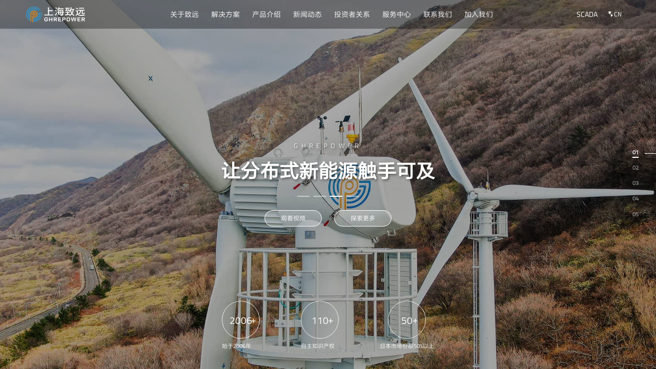

--- FILE ---
content_type: text/html; charset=UTF-8
request_url: https://www.ghrepower.com/news/%e4%b8%8a%e6%b5%b7%e8%87%b4%e8%bf%9c%e6%80%bb%e7%bb%8f%e7%90%86%e4%bf%9e%e5%8d%ab%e5%8f%97%e9%82%80%e5%8f%82%e5%8a%a0%e7%a7%91%e5%88%9b%e9%87%91%e8%9e%8d%e5%b7%a5%e4%bd%9c%e5%ae%a4%e5%9c%86%e6%a1%8c/1-24/
body_size: 8449
content:
<!DOCTYPE html>
<html>
	<head>
		<meta charset="utf-8" />

<title>  1 | 上海致远绿色能源股份有限公司</title>
<meta name="keywords" content="上海致远绿色能源股份有限公司">
<meta name="description" content="上海致远绿色能源股份有限公司">



		<meta name="viewport" content="width=device-width, initial-scale=1, maximum-scale=1, user-scalable=no">
		<meta name="author" content="上海致远绿色能源股份有限公司,http://www.ghrepower.com" />
		<meta content="telephone=no" name="format-detection">


		<!--外部样式-->
		<link rel="shortcut icon" href="/style/img/iconx.png" type="image/x-icon" />
		<link rel="stylesheet" href="/style/font-awesome-4.7.0/css/font-awesome.min.css" />
		<link rel="stylesheet" href="/style/css/swiper.min.css" />
		<link rel="stylesheet" href="/style/css/aos.css" />
		<link rel='stylesheet' href='/style/css/shuzi.css' />
		<link rel='stylesheet' href='/style/css/nav.css' />
		<link rel="stylesheet" href="/style/css/zhiyuan.css?=v53" />
		<link rel="stylesheet" href="/style/css/zy-h5.css?=v8" />

		<!--js-->
		<script type="text/javascript" src="/style/js/jquery-2.1.0.js"></script>
		<script type="text/javascript" src="/style/js/aos.js"></script>
		<script type="text/javascript" src="/style/js/swiper.min.js"></script>
		<script type="text/javascript" src="/style/js/nav.js"></script>
		<!-- <script type='text/javascript' src='js/about-shuzi-2.js'></script>
		<script type='text/javascript' src='js/about-shuzi-3.js'></script> 
		<script type='text/javascript' src='js/about-shuzi-4.js'></script> -->
		<script type="text/javascript" src="/style/js/zhiyuan.js"></script>
		



 <!-- Google tag (gtag.js) -->
<script async src="https://www.googletagmanager.com/gtag/js?id=G-FTRBH4H99B"></script>
<script>
  window.dataLayer = window.dataLayer || [];
  function gtag(){dataLayer.push(arguments);}
  gtag('js', new Date());

  gtag('config', 'G-FTRBH4H99B');
</script>




	</head>
	<body class="drawer drawer--right">
		
		<!-- pc -->
	<!-- 	<div class="pc_black">
			<h3>
				<p>测试提示</p>
				<span>您当前访问分辨率低于1200像素，请使用1200以上PC电脑端访问</span>
				<span>上海致远绿色能源股份有限公司</span>
			</h3>							
		</div> -->
		

		<!-- 视频弹窗 -->
		<div class="videomask">
			<!-- <video src="http://aesccdn.creatby.com/materials/95622/video/162b8c640818c864f2500db364fa7f8a.mp4" controls="controls" loop="loop" ></video> -->
			<!-- <i class="fa fa-times" aria-hidden="true" id="videoclose"></i> -->
		</div>
		
		<!-- header -->
		<div class="headerwrap">
			<div class="header">
				<a href="/" class="logo">
					<img src="/wp-content/uploads/2021/07/logo-VI3.png" class="logo01" />
					<img src="/wp-content/uploads/2021/07/logo-VI3.png" class="logo02" />
				</a>
				<ul class="nav">
					<li><a href="/about/">关于致远</a>
						<div class="nav02">
							<a href="/about/">公司介绍 <i class="fa fa-angle-right" aria-hidden="true"></i></a> 
							<a href="/advantage/">竞争优势<i class="fa fa-angle-right" aria-hidden="true"></i></a>
							
							<a href="/honor/">企业荣誉<i class="fa fa-angle-right" aria-hidden="true"></i></a>
							<a href="/video/">企业视频<i class="fa fa-angle-right" aria-hidden="true"></i></a> 
						</div> 
					</li>

					<li><a href="/programme/">解决方案</a>
						<div class="nav02">
							<a href="/solution/on-grid/">分布式<i class="fa fa-angle-right" aria-hidden="true"></i></a>
							<a href="/solution/programme/">微电网<i class="fa fa-angle-right" aria-hidden="true"></i></a>
							<a href="/solution/off-grid/">离网 <i class="fa fa-angle-right" aria-hidden="true"></i></a>
							<a href="/solution/telecom/">通讯 <i class="fa fa-angle-right" aria-hidden="true"></i></a>
							<a href="/solution/re-green-investment/">新能源资产投资<i class="fa fa-angle-right" aria-hidden="true"></i></a> 
						</div>
					</li>
					<li><a href="/fd56-series/">产品介绍</a>
						<div class="nav02">
							<a href="/fd56-series/">FD56 <i class="fa fa-angle-right" aria-hidden="true"></i></a>
							<a href="/fd42-series/">FD42 <i class="fa fa-angle-right" aria-hidden="true"></i></a>
							<a href="/fd32系列/">FD32 <i class="fa fa-angle-right" aria-hidden="true"></i></a>
							<a href="/fd25-series/">FD25 <i class="fa fa-angle-right" aria-hidden="true"></i></a>
							<a href="/fd21-series/">FD22 <i class="fa fa-angle-right" aria-hidden="true"></i></a>
							<a href="/fd16-series/">FD16 <i class="fa fa-angle-right" aria-hidden="true"></i></a>
							<a href="/fd8-series/">FD5/8 <i class="fa fa-angle-right" aria-hidden="true"></i></a>
							<!-- <a href="/fd5-series/">FD5 <i class="fa fa-angle-right" aria-hidden="true"></i></a> -->
						</div>
					</li>
					<!-- <li><a href="/casecat/case01/">应用案例</a></li> -->
					<!-- <li><a href="/advantage/">竞争优势</a> -->
						<!-- <div class="nav02">
							<a href="javascript:;">Technology <i class="fa fa-angle-right" aria-hidden="true"></i></a>
							<a href="javascript:;">After-sales <i class="fa fa-angle-right" aria-hidden="true"></i></a>
						</div> -->
					</li>
					
					<!-- <li><a href="/news/">News</a>
						<div class="nav02">
							<a href="javascript:;">Company news <i class="fa fa-angle-right" aria-hidden="true"></i></a>
							<a href="javascript:;">New energy <i class="fa fa-angle-right" aria-hidden="true"></i></a>
							<a href="javascript:;">Activities <i class="fa fa-angle-right" aria-hidden="true"></i></a>
						</div>
					</li> -->
				    <li><a href="/newscat/n1/">新闻动态</a>
						<!-- <div class="nav02">
							<a href="/newscat/n1/">新闻中心<i class="fa fa-angle-right" aria-hidden="true"></i></a>
							<a href="/investorcat/tz1/">投资者关系<i class="fa fa-angle-right" aria-hidden="true"></i></a>
							
						</div> -->
					</li>
					<li><a href="/investorcat/tz1/">投资者关系</a></li>
					<li><a href="/service01/">服务中心</a></li>
					<li><a href="/contact/">联系我们</a>
						<!-- <div class="nav02">
							<a href="/contact/">联系方式<i class="fa fa-angle-right" aria-hidden="true"></i></a>
							<a href="/join/">加入我们<i class="fa fa-angle-right" aria-hidden="true"></i></a>
						</div> -->
					</li>
					<li><a href="/join/">加入我们</a></li>
				</ul>
				<div class="right">
					<a href="http://ghrepower.net/" class="">SCADA</a>
					
					<div class="lwrap"><img src="/style/img/global-white.gif"/>CN
						<div class="pclanguage">
						<a href="http://jp.ghrepower.com/">JP</a>
							<a href="http://www.ghrepower.com/">CN</a>
							<a href="http://en.ghrepower.com/">EN</a>
						</div>
					</div>
				</div>
				
				<script>
					$(function(){
						$(".header .right .lwrap img").mouseenter(function(){
							$(".header .right .lwrap .pclanguage").addClass("pclanguage02")
						});
						$(".header .right .lwrap").mouseleave(function(){
							$(".header .right .lwrap .pclanguage").removeClass("pclanguage02")
						})
					})
				</script>
				
				<button type="button" class="drawer-toggle drawer-hamburger"> <span class="drawer-hamburger-icon"></span></button>
				<nav class="drawer-nav" role="navigation">
					<ul class="drawer-menu">
						<ul class="drawer-menu">
							<li class="drawer-dropdown"><a class="drawer-menu-item" href="/about/" data-toggle="dropdown" role="button"
								 aria-expanded="false">关于致远<span class="drawer-caret"></span></a>
								 <ul class="drawer-dropdown-menu">
									<li><a class="drawer-dropdown-menu-item" href="/about/">公司介绍</a></li>
									<li><a class="drawer-dropdown-menu-item" href="/join/">加入我们</a></li>
									<li><a class="drawer-dropdown-menu-item" href="/honor/">企业荣誉</a></li>
									<li><a class="drawer-dropdown-menu-item" href="/video/">企业视频</a></li>
									
								</ul>
						    </li>
							<li class="drawer-dropdown"><a class="drawer-menu-item" href="" data-toggle="dropdown" role="button"
								 aria-expanded="false">解决方案<span class="drawer-caret"></span></a>
								<ul class="drawer-dropdown-menu">
									<li><a class="drawer-dropdown-menu-item" href="/solution/on-grid/">分布式</a></li>
									<li><a class="drawer-dropdown-menu-item" href="/solution/programme/">微电网</a></li>
									<li><a class="drawer-dropdown-menu-item" href="/solution/off-grid/">离网</a></li>
									<li><a class="drawer-dropdown-menu-item" href="/solution/telecom/">通讯</a></li>
									<li><a class="drawer-dropdown-menu-item" href="/solution/re-green-investment/">投资新能源</a></li>
								</ul>
							</li>
							<li class="drawer-dropdown"><a class="drawer-menu-item" href="" data-toggle="dropdown" role="button"
								 aria-expanded="false">产品介绍<span class="drawer-caret"></span></a>
								<ul class="drawer-dropdown-menu">
								<li><a class="drawer-dropdown-menu-item" href="/fd56-series/">FD56</a></li>
									<li><a class="drawer-dropdown-menu-item" href="/fd42-series/">FD42</a></li>
									<li><a class="drawer-dropdown-menu-item" href="/fd32系列/">FD32</a></li>
									<li><a class="drawer-dropdown-menu-item" href="/fd25-series/">FD25</a></li>
									<li><a class="drawer-dropdown-menu-item" href="/fd21-series/">FD22</a></li>
									<li><a class="drawer-dropdown-menu-item" href="/fd16-series/">FD16</a></li>
									<li><a class="drawer-dropdown-menu-item" href="/fd8-series/">FD5/8</a></li>
									<!-- <li><a class="drawer-dropdown-menu-item" href="/fd5-series/">FD5</a></li> -->
								</ul>
							</li>
							<li><a class="drawer-menu-item" href="/casecat/case04/">应用案例<span class="drawer-caret"></span></a>
								
							</li>
							<li><a class="drawer-menu-item" href="/advantage/">竞争优势</a></li>
							<li class="drawer-dropdown"><a class="drawer-menu-item" href="" data-toggle="dropdown" role="button"
								 aria-expanded="false">新闻动态<span class="drawer-caret"></span></a>
								<ul class="drawer-dropdown-menu">
									<li><a class="drawer-dropdown-menu-item" href="/newscat/n1/">新闻中心</a></li>
									<li><a class="drawer-dropdown-menu-item" href="/investorcat/tz1/">投资者关系</a></li>

								</ul>
							</li>

							

							<li class="drawer-dropdown"><a class="drawer-menu-item" href="" data-toggle="dropdown" role="button"
								 aria-expanded="false">服务中心<span class="drawer-caret"></span></a>
								<ul class="drawer-dropdown-menu">
									<li><a class="drawer-dropdown-menu-item" href="/service/service01/">产品维修</a></li>
									<li><a class="drawer-dropdown-menu-item" href="/service/service02/">满意度</a></li>
									<li><a class="drawer-dropdown-menu-item" href="/service/service03/">售前与售后</a></li>
									<li><a class="drawer-dropdown-menu-item" href="/service/service04/">下载</a></li>
								</ul>
							</li>
							<li><a class="drawer-menu-item" href="/contact/">联系我们</a></li>
						</ul>
				
						<a href="http://www.ghrepower.com/" class="language" style="right: 85px">CN</a>
						<a href="http://en.ghrepower.com/" class="language">EN</a>
						<a href="http://jp.ghrepower.com/" class="language" style="right: 60px">JP</a>
				</nav>
				
				
				
				
			</div>
		</div>
		





		<!-- 主体 -->
		<div class="swiper-container conainerwrap">
			<div class="swiper-wrapper">
				<!-- banner -->
				<div class="swiper-slide">
					
					<div class="banner">
						<div class="swiper-container containerbanner">
						<div class="swiper-wrapper">
							<div class="swiper-slide">
								  <img src="/style/img/banner01.jpg?=v1" />
							 </div>
							 <div class="swiper-slide">
							 	  <img src="/style/img/banner02.jpg?=v1" />
							  </div>				
							  <div class="swiper-slide">
							  	  <img src="/style/img/banner03.jpg?=v1" />
							  </div>
							  <div class="swiper-slide">
							  	  <img src="/style/img/banner04.jpg?=v1" />
							  </div>
						</div>
					 </div>
					  <!-- Initialize Swiper -->
					  <!-- <script> 
						var swiper01 = new Swiper('containerbanner', {
						  speed:1000,
						  loop:true,
						  pagination: {
							el: '.paginationbanner',
							clickable: true,
						  },
						  autoplay: {
							delay: 3000,
							disableOnInteraction: false,
						  },
						  nested:true,
						});
					  </script> -->
						
						
						
						<div class="text">
							<p>GHREPOWER</p>
							<h3>让分布式新能源触手可及</h3>
							<!-- <h4>Distributed New Energy Within Reach</h4> -->
							<!-- Add Pagination -->
							<div class="swiper-pagination swiper-pagination-white paginationbanner"></div>
							<div class="link">
									<a href="javascript:;" class="more" id="videolook" ipath="/style/img/video4_1.mp4">
								观看视频</a>
								<a href="/about/" class="more">探索更多</a>
							</div>
						</div>

						<!-- 数字滚动 -->
						<div class="num-gd">
							<ul class="mumping_mun">
								<li>
									<div class="mun_top">
										<div class="criler">
											<h2 class="timer count-title" id="count-number" data-to="2006" data-speed="2000"></h2>
											<canvas id="myCanvas" class="myCanvas">当前浏览器不支持canvas组件请升级！</canvas>
										</div>
											<h3>始于2006年</h3>
									</div>
								</li>

								<li>
									<div class="mun_top">
										<div class="criler">
										<h2 class="timer count-title" id="count-number" data-to="110" data-speed="2000"></h2>
										<canvas id="myCanvas02">当前浏览器不支持canvas组件请升级！</canvas>
										</div>
											<h3>自主知识产权</h3>
									</div>
								</li>

								<!-- <li>
									<div class="mun_top">
										<div class="criler">
										<h2 class="timer count-title" id="count-number" data-to="10000" data-speed="2000"></h2>
										<canvas id="myCanvas03">当前浏览器不支持canvas组件请升级！</canvas>
										</div>
										<h3>10000+风光互补系统</h3>
									</div>
								</li>-->

								<!-- <li>
									<div class="mun_top">
										<div class="criler">
										<h2 class="timer count-title" id="count-number" data-to="15" data-speed="2000"></h2>
										<canvas id="myCanvas04">当前浏览器不支持canvas组件请升级！</canvas>
										</div>
										<h3>年生产能力15MW</h3>
									</div>
								</li> -->
								<li>
									<div class="mun_top">
										<div class="criler">
										<h2 class="timer count-title" id="count-number" data-to="50" data-speed="2000"></h2>
										<canvas id="myCanvas05">当前浏览器不支持canvas组件请升级！</canvas>
										</div>
											<h3>日本市场份额50%以上</h3>
									</div>
								</li>
							</ul>

						</div>
						
						
						<script type="text/javascript">
							//方法一：arc 动态画圆
									  var c = document.getElementById('myCanvas');
									  var c02 = document.getElementById('myCanvas02');
									  var c03 = document.getElementById('myCanvas03');
									  var c04 = document.getElementById('myCanvas04');
									  var c05 = document.getElementById('myCanvas05');
									  var ctx = c.getContext('2d');
									  var ctx02 = c02.getContext('2d');
									  var ctx03 = c03.getContext('2d');
									  var ctx04 = c04.getContext('2d');
									  var ctx05 = c05.getContext('2d');
									
									  var mW = c.width = 88;
									  var mH = c.height =87;
									  
									  var mW02 = c02.width = 88;
									  var mH02 = c02.height =87;
									  
									  var mW03 = c03.width = 88;
									  var mH03 = c03.height =87;
									  
									  var mW04 = c04.width = 88;
									  var mH04 = c04.height =87;
									  
									  var mW05 = c05.width = 88;
									  var mH05 = c05.height =87;
									  
									  
									  var lineWidth = 1;
									  var r = mW / 2; //中间位置
									  var r02 = mW02 / 2;
									  var r03 = mW03 / 2;
									  var r04 = mW04 / 2;
									  var r05 = mW05 / 2;
									  
									  
									  var cR = r - 4 * lineWidth; //圆半径
										var cR02 = r02 - 4 * lineWidth;
										var cR03 = r03 - 4 * lineWidth;
										var cR04 = r04 - 4 * lineWidth;
										var cR05 = r05 - 4 * lineWidth;
									  
									  var startAngle = -(1 / 2 * Math.PI); //开始角度
									  var endAngle = startAngle + 2 * Math.PI; //结束角度
									  var xAngle = 1 * (Math.PI / 180); //偏移角度量
									  var fontSize = 35; //字号大小
									  var tmpAngle = startAngle; //临时角度变量
									  var speed = 0;
									
									  //渲染函数
									  var rander = function(){
									    if(tmpAngle >= endAngle){
									      return;
									    }else if(tmpAngle + xAngle > endAngle){
									      tmpAngle = endAngle;
									    }else{
									      tmpAngle += 0.04;
									    }
									    ctx.clearRect(0, 0, mW, mH);
										ctx02.clearRect(0, 0, mW02, mH02);
										ctx03.clearRect(0, 0, mW03, mH03);
										ctx04.clearRect(0, 0, mW04, mH04);
										ctx05.clearRect(0, 0, mW05, mH05);
									
									    //画圈
									    ctx.beginPath();
										ctx02.beginPath();
										ctx03.beginPath();
										ctx04.beginPath();
										ctx05.beginPath();
										
									    ctx.lineWidth = lineWidth;
										ctx02.lineWidth = lineWidth;
										ctx03.lineWidth = lineWidth;
										ctx04.lineWidth = lineWidth;
										ctx05.lineWidth = lineWidth;
										
									    ctx.strokeStyle = '#FFFFFF';
										ctx02.strokeStyle = '#FFFFFF';
										ctx03.strokeStyle = '#FFFFFF';
										ctx04.strokeStyle = '#FFFFFF';
										ctx05.strokeStyle = '#FFFFFF';
										
									    ctx.arc(r, r, cR, startAngle, tmpAngle);
										ctx02.arc(r02, r02, cR02, startAngle, tmpAngle);
										ctx03.arc(r03, r03, cR03, startAngle, tmpAngle);
										ctx04.arc(r04, r04, cR04, startAngle, tmpAngle);
										ctx05.arc(r05, r05, cR05, startAngle, tmpAngle);
									    ctx.stroke();
										ctx02.stroke();
										ctx03.stroke();
										ctx04.stroke();
										ctx05.stroke();
										
									    ctx.closePath();
										ctx02.closePath();
										ctx03.closePath();
										ctx04.closePath();
										ctx05.closePath();
									
									    
									    requestAnimationFrame(rander);
									  };
									
									  rander();
						</script>


					</div>

				</div>
				
				<div class="swiper-slide">
					<div class="index02">
						<a href="/solution/on-grid/">
							<img src="/style/img/index_app1.jpg" />
							<div class="text">
									<h3>商业发电</h3>
								<h4>全球多地有风能上网电价补贴政策，利用丰富风资源，为客户创造收益</h4>
								<font class="more">探索更多</font>
							</div>
						</a>
						<a href="/solution/programme/">
							<img src="/style/img/index_app2.jpg" />
							<div class="text">
								<h3>微电网</h3>
								<h4>适用于电网不稳定，电网容量不足，无电网覆盖地区</h4>
								<font class="more">探索更多</font>
							</div>
						</a>
						<a href="/solution/off-grid/">
							<img src="/style/img/index_app4.jpg?=v1" />
							<div class="text">
								<h3>离网&通讯</h3>
								<h4>解决市电无法覆盖和无电地区基本的生活用电，减少柴油机油耗和污染，降低度电成本，以及基站供电不稳定问题</h4>
								<font class="more">探索更多</font>
							</div>
						</a>
						<a href="/solution/re-green-investment/">
							<img src="/style/img/index_app4_2.jpg" />
							<div class="text">
								<h3>投资新能源</h3>
								<h4>甄选优质风电项目，高输出和稳定的发电量为投资收益保驾护航。</h4>
								<font class="more">探索更多</font>
							</div>
						</a>
						<div class="circle">
							<!-- <p>Smart wind power</p> -->
							<font>分布式风电</font>
						</div>
					</div>
				
				</div>
				
				<div class="swiper-slide">
					<div class="index01">
						<div class="imgbox">
							<img src="/style/img/FD56.png?=v2" />
							<img src="/style/img/FD42.jpg?=v1" />
							<img src="/style/img/FD32.jpg?=v1" />
							<img src="/style/img/FD25.jpg?=v1" />
							<img src="/style/img/FD22.jpg?=v1" />
							<img src="/style/img/FD16.jpg?=v1" />
							<img src="/style/img/FD5.jpg?=v2" />
							<!-- <img src="/style/img/index_kh5.jpg?=v1" /> -->
						</div>
						<div class="text">

						<a href="/fd56-series/">
								<div class="cont">
									<h3>FD56系列</h3>
									<i class="fa fa-angle-right" aria-hidden="true"></i>
								</div>
								<div class="cont conthover">
									<h3>FD56系列</h3>
									<strong></strong>
									<h4>适用于园区、港口、油田、矿井、乡村、高速服务区等不同场景的分布式新能源应用。</h4>
									
									<i class="fa fa-angle-right" aria-hidden="true"></i>
								</div>


							<a href="/fd42-series/">
								<div class="cont">
									<h3>FD42系列</h3>
									<i class="fa fa-angle-right" aria-hidden="true"></i>
								</div>
								<div class="cont conthover">
									<h3>FD42系列</h3>
									<strong></strong>
									<h4>分布式风电广泛适用于工业园区、油气田、美丽乡村、港口码头、高速公路加气站应用场景。</h4>
									
									<i class="fa fa-angle-right" aria-hidden="true"></i>
								</div>

							</a>
							<a href="/fd32系列/">
								<div class="cont">
									<h3>FD32系列</h3>
									<i class="fa fa-angle-right" aria-hidden="true"></i>
								</div>
								<div class="cont conthover">
									<h3>FD32系列</h3>
									<strong></strong>
									<h4>分布式风电让风资源、土地资源、消纳资源、资金利用更高效。</h4>
									
									<i class="fa fa-angle-right" aria-hidden="true"></i>
								</div>
							</a>
							<a href="/fd25-series/">
								<div class="cont">
									<h3>FD25系列</h3>
									<i class="fa fa-angle-right" aria-hidden="true"></i>
								</div>
								<div class="cont conthover">
									<h3>FD25系列</h3>
									<strong></strong>
									<h4>适合智能电网系统，微电网系统，农牧场，用户侧并网分布式发电，优异的调制技术，确保低风速下较高的转换效率，提高发电量</h4>
									
									<i class="fa fa-angle-right" aria-hidden="true"></i>
								</div>
							</a>
							<a href="/fd21-series/">
								<div class="cont">
									<h3>FD22系列</h3>
									<i class="fa fa-angle-right" aria-hidden="true"></i>
								</div>
								<div class="cont conthover">
									<h3>FD22系列</h3>
									<strong></strong>
									<h4>商业发电理想机型，适合智能电网系统，微电网系统，农牧场，用户侧并网分布式发电，长期运行经验，适应严酷工作环境</h4>
									<i class="fa fa-angle-right" aria-hidden="true"></i>
								</div>
							</a>
							<a href="/fd16-series/">
								<div class="cont">
									<h3>FD16系列</h3>
									<i class="fa fa-angle-right" aria-hidden="true"></i>
								</div>
								<div class="cont conthover">
									<h3>FD16系列</h3>
									<strong></strong>
									<h4>适合智能电网系统，微电网系统，农牧场，用户侧并网分布式发电</h4>
									<i class="fa fa-angle-right" aria-hidden="true"></i>
								</div>
							</a>
							<a href="/fd8-series/">
									<div class="cont">
									<h3>FD5/8系列</h3>
									<i class="fa fa-angle-right" aria-hidden="true"></i>
								</div>
								<div class="cont conthover">
									<h3>FD5/8系列</h3>
									<strong></strong>
									<h4>广泛用于军用电源、农牧场、家庭用电、风力提水等不同场景</h4>
									<i class="fa fa-angle-right" aria-hidden="true"></i>
								</div>
							</a>
							<!-- <a href="/fd5-series/">
									<div class="cont">
									<h3>FD5系列</h3>
									<i class="fa fa-angle-right" aria-hidden="true"></i>
								</div>
								<div class="cont conthover">
									<h3>FD5系列</h3>
									<strong></strong>
									<h4>广泛应用于通信行业、边防海岛、部队、电力、家庭用电等不同场景</h4>
									<i class="fa fa-angle-right" aria-hidden="true"></i>
								</div>
							</a> -->
						</div>
					</div>
				</div>

			<!-- 	<div class="swiper-slide index03wrap">
					<div class="index03">
						<div class="t-top">
							<h3>新闻中心</h3>
							<strong></strong>
						</div>
						<div class="cont">
							
							<div class="swiper-container swipernews">
							    <div class="swiper-wrapper">
							      <div class="swiper-slide">
									  <a href="javascript:;">
									  	<div class="imgbox">
									  		<img src="/style/img/index_17.jpg" />
									  	</div>
									  	<div class="text">
									  		<h3>上海致远董事长应邀参加“G60科创走廊建设...</h3>
									  		<h4>2018年11月4日的纽约马拉松，城市地产乐跑团与来自世界各地的跑者们齐聚于此，共同参与这项嘉年华盛典！</h4>
									  		<div class="bot">
									  			<p>2020年4月24日</p>
									  			<i class="fa fa-angle-right" aria-hidden="true"></i>
									  		</div>
									  	</div>
									  </a>
								  </div>
								  <div class="swiper-slide">
									  <a href="javascript:;">
									  	<div class="imgbox">
									  		<img src="/style/img/index_19.jpg" />
									  	</div>
									  	<div class="text">
									  		<h3>海致远亮相上海SNEC光伏展，引领中小风机行业前行</h3>
									  		<h4>2018年11月4日的纽约马拉松，城市地产乐跑团与来自世界各地的跑者们齐聚于此，共同参与这项嘉年华盛典！</h4>
									  		<div class="bot">
									  			<p>2020年4月24日</p>
									  			<i class="fa fa-angle-right" aria-hidden="true"></i>
									  		</div>
									  	</div>
									  </a>
								  </div>
								  <div class="swiper-slide">
									  <a href="javascript:;">
									  	<div class="imgbox">
									  		<img src="/style/img/index_22.jpg" />
									  	</div>
									  	<div class="text">
									  		<h3>上海致远再次获得中国移动西藏公司“优秀合作伙伴”称号</h3>
									  		<h4>2018年11月4日的纽约马拉松，城市地产乐跑团与来自世界各地的跑者们齐聚于此，共同参与这项嘉年华盛典！</h4>
									  		<div class="bot">
									  			<p>2020年4月24日</p>
									  			<i class="fa fa-angle-right" aria-hidden="true"></i>
									  		</div>
									  	</div>
									  </a>
								  </div>
								  <div class="swiper-slide">
									  <a href="javascript:;">
									  	<div class="imgbox">
									  		<img src="/style/img/index_24.jpg" />
									  	</div>
									  	<div class="text">
									  		<h3>上海致远风光互补集中供电系统在尼泊尔无电村落中的应用</h3>
									  		<h4>2018年11月4日的纽约马拉松，城市地产乐跑团与来自世界各地的跑者们齐聚于此，共同参与这项嘉年华盛典！</h4>
									  		<div class="bot">
									  			<p>2020年4月24日</p>
									  			<i class="fa fa-angle-right" aria-hidden="true"></i>
									  		</div>
									  	</div>
									  </a>
								  </div>
							    </div>
							  </div> -->
							  <!-- Add Pagination -->
							<!--   <div class="swiper-pagination swipernewspage"></div> -->
							<!-- Add Arrows -->
							<!-- <div class="swiper-button-next swipernewsnext"><i class="fa fa-angle-right"></i></div>
							<div class="swiper-button-prev swipernewsprev"><i class="fa fa-angle-left"></i></div>
						</div>
						<a href="javascript:;" class="more">More</a>
					</div>
				</div> -->
				
				<div class="swiper-slide index05wrap">
				
					<div class="index05">
						<div class="top">
							<h3>服务保障</h3>
							<h4>全生命周期的运维和管理</h4>
							
							<p>项目前期根据客户需求进行风资源评估和微观选址，保障项目收益，降低投资风险。</p>
						</div>
							<ul>
							<li>
								<h3>售前</h3>
								<strong></strong>
								<h4>协助用户进行工程规划和系统需求分析，使得产品能够全面满足用户需要。</h4>
							</li>
							<li>
								<h3>售后</h3>
								<strong></strong>
								<h4>公司专职工程师负责随时为客户提供技术咨询服务，并采取24小时快速响应机制。</h4>
							</li>
						</ul>
						<a href="/service01/" class="more">探索更多</a>
					</div>
				
				</div>
				
				<div class="swiper-slide index04wrap">
					<div class="index04">
						<div class="left">
							<div class="top">
								<p>ABOUT US</p>
								<h3>关于致远</h3>
							</div>
							<div class="cont">
								<a href="/about/">
									<img src="/style/img/index_33.jpg" />
									<div class="text">
											<h3>公司简介</h3>
										<h4>新能源研发、制造、销售、运维、产业投资</h4>
										<font class="more">探索更多</font>
									</div>
								</a>
								<a href="/about/">
									<img src="/style/img/index_35.jpg" />
									<div class="text">
										<h3>发展历程</h3>
										<h4>起始于2006年</h4>
										<font class="more">探索更多</font>
									</div>
								</a>
								<a href="/honor/">
									<img src="/style/img/index_39.jpg" />
									<div class="text">
											<h3>企业荣誉</h3>
										<h4>得到社会和相关行业的认可</h4>
										<font class="more">探索更多</font>
									</div>
								</a>
								<a href="/about/">
									<img src="/style/img/index_41.jpg" />
									<div class="text">
										<h3>致远文化</h3>
										<h4>诚信为先、价值为本、创新为道、团队为力、规范致远</h4>
										<font class="more">探索更多</font>
									</div>
								</a>
							</div>
							<div class="href">
								<a href="/contact/" class="more more02">联系我们</a>
								<div class="fx bdsharebuttonbox" data-tag="share_1">
								<a class="bds_fbook fa fa-facebook" data-cmd="fbook"></a>
								<a  class="bds_twi fa fa-twitter" data-cmd="twi"></a>
								<a class="bds_linkedin fa fa-linkedin" data-cmd="linkedin"></a>
								<a class="bds_weixin fa fa-weixin" data-cmd="weixin"></a>
							</div>
							<script>
								with(document) 0[(getElementsByTagName('head')[0] || body).appendChild(createElement('script')).src = 'http://bdimg.share.baidu.com/static/api/js/share.js?cdnversion=' + ~(-new Date() / 36e5)];
							</script>
							</div>
						</div>
						<div class="right">
							<div class="cont">
								<div class="box">
									<p>CERTIFICATE</p>
									<h3>技术认证</h3>
									<div class="imgbox"><img src="/style/img/img_ce.png" /></div>
								</div>
								<div class="text">
									<h4>国际PTC专利4项（[PCT专利证书]EP2528181；[PCT专利证书]EP2597304；[PCT专利证书]US9130387B2；[PCT专利证书]US9322284B2），先后获得日本classnk认证、欧盟CE认证、美国ETL认证、英国G59认证、意大利CEI0-21认证、IEC61400认证等多项认证</h4>
									<a href="/fd25-series/" class="more">探索更多</a>
								</div>
							</div>
						</div>
					</div>

					<div class="ba">
						<div class="left">
							<p>© 2020 上海致远绿色能源股份有限公司</p>
							<a href="https://beian.miit.gov.cn/" target="blank">沪ICP备11017823号</a>
						</div>
						
							<!-- <a href="javascript:;" class="se">Powered by SE</a> -->
					</div>

				</div>
				
			</div>
			<div class="swiper-pagination swiper-pagination-v"></div>
		</div>

		
		<script type="text/javascript">
			var swiperIndex = sessionStorage.getItem('swiperIndex') ? sessionStorage.getItem('swiperIndex') : 0,
			      initSwiper = {
			        direction: 'vertical',
			        initialSlide : swiperIndex,
					mousewheel:true,
					pagination: {
					  el: '.swiper-pagination-v',
					  clickable: true,
					  renderBullet: function ( index, className) {
						
					  return '<span class="' + className + '">' + 0 + (index + 1) + '<div class="line"></div>' + '</span>';
						  },
					},
			        // 切换页面成功之前的回调
			        onSlideChangeStart: function (swiper) {
			          sessionStorage.setItem('swiperIndex', swiper.activeIndex);
			        }
			      };
			  var swiperFather = new Swiper('.conainerwrap', initSwiper);
			  var swiperSon = new Swiper('.containerbanner',{
			    speed:1000,
				loop:true,
				autoplay: {
					delay: 3000,
					disableOnInteraction: false,
				  },
				  pagination: {
					el: '.paginationbanner',
					clickable: true,
				  },
			  });
			  var swipernews = new Swiper('.swipernews',{
			    speed:1000,
				loop:true,
				slidesPerView: 4,
				spaceBetween: 30,
				// autoplay: {
				// 	delay: 3000,
				// 	disableOnInteraction: false,
				//   },
				  pagination: {
					el: '.swipernewspage',
					clickable: true,
				  },
				   navigation: {
					  nextEl: '.swipernewsnext',
					  prevEl: '.swipernewsprev',
					},
			  });
		</script>


	</body>
</html>




















--- FILE ---
content_type: text/css
request_url: https://www.ghrepower.com/style/css/shuzi.css
body_size: 7888
content:



#wrapper {
  overflow: hidden;
  position: relative;
  width: 100%;
    
}
#wrapper .no-anim *,
#wrapper .no-anim-single {
  -webkit-transition-duration: 0s!important;
  -webkit-transition-delay: 0s!important;
  transition-duration: 0s!important;
  transition-delay: 0s!important;
}
#wrapper .img-fit {
  transform: translate3d(-50%, -50%, 0);
  backface-visibility: hidden;
  -webkit-transform: translate3d(-50%, -50%, 0);
  -webkit-backface-visibility: hidden;
  position: absolute;
  left: 50%;
  top: 50%;
}
#wrapper header {
  -webkit-transition-duration: 0.95s;
  -webkit-transition-property: width;
  -webkit-transition-delay: 0.95s;
  -webkit-transition-timing-function: 'ease-in-out';
  transition-duration: 0.95s;
  transition-property: width;
  transition-delay: 0.95s;
  transition-timing-function: 'ease-in-out';
  position: fixed;
  left: 0;
  top: 0;
  border-top: 4px solid #aef7ac;
  width: 0;
  z-index: 200;
  /* Menu
		------------------------------------------ */
  /* CTA
		------------------------------------------ */
  /* Bar
		------------------------------------------ */
  /* Started
		------------------------------------------ */
  /* States
		------------------------------------------ */
}
#wrapper header #header-menu {
  -webkit-transition-duration: 0.75s;
  -webkit-transition-property: width;
  -webkit-transition-delay: 0s;
  -webkit-transition-timing-function: 'ease-in-out';
  transition-duration: 0.75s;
  transition-property: width;
  transition-delay: 0s;
  transition-timing-function: 'ease-in-out';
  overflow: hidden;
  position: absolute;
  left: 0;
  top: 0;
  background: #323a45;
  width: 0;
  z-index: 5;
}
#wrapper header #header-menu > div {
  position: relative;
  width: 485px;
}
#wrapper header #header-menu > div .top {
  border-bottom: 1px solid rgba(255, 255, 255, 0.5);
  width: 100%;
  height: 85px;
}
#wrapper header #header-menu > div .top .btn-menu {
  display: block;
  float: left;
  background: url(../images/layout/header_btn-menu-colored.png) no-repeat center center;
  width: 220px;
  height: 85px;
}
#wrapper header #header-menu > div .top .btn-menu span {
  display: block;
  margin: 0 auto;
  border-bottom: 1px solid #fff;
  width: 30px;
  height: 85px;
}
#wrapper header #header-menu > div .top .btn-logo {
  display: block;
  float: left;
  position: relative;
  height: 85px;
}
#wrapper header #header-menu > div .top .btn-logo img {
  padding-top: 20px;
}
#wrapper header #header-menu > div .slogan-con {
  display: none;
}
#wrapper header #header-menu > div .middle {
  -webkit-transition-duration: 0.75s;
  -webkit-transition-property: transform;
  -webkit-transition-delay: 0s;
  -webkit-transition-timing-function: 'ease-in-out';
  transition-duration: 0.75s;
  transition-property: transform;
  transition-delay: 0s;
  transition-timing-function: 'ease-in-out';
  transform: translate3d(-30%, 0, 0);
  backface-visibility: hidden;
  -webkit-transform: translate3d(-30%, 0, 0);
  -webkit-backface-visibility: hidden;
  padding: 80px 95px;
}
#wrapper header #header-menu > div .middle li {
  position: relative;
}
#wrapper header #header-menu > div .middle li a {
  color: #fff;
  font-size: 1.25em;
}
#wrapper header #header-menu > div .middle li.active a,
#wrapper header #header-menu > div .middle li a:hover {
  color: #aef7ac;
}
#wrapper header #header-menu > div .middle li + li {
  padding-top: 55px;
}
#wrapper header #header-menu > div .bottom {
  -webkit-transition-duration: 0.75s;
  -webkit-transition-property: transform;
  -webkit-transition-delay: 0s;
  -webkit-transition-timing-function: 'ease-in-out';
  transition-duration: 0.75s;
  transition-property: transform;
  transition-delay: 0s;
  transition-timing-function: 'ease-in-out';
  transform: translate3d(-30%, 0, 0);
  backface-visibility: hidden;
  -webkit-transform: translate3d(-30%, 0, 0);
  -webkit-backface-visibility: hidden;
  overflow: hidden;
  position: absolute;
  left: 95px;
  bottom: 80px;
  width: 100%;
}
#wrapper header #header-menu > div .bottom > li {
  float: left;
}
#wrapper header #header-menu > div .bottom > li a {
  display: block;
  text-indent: -5000px;
  background: url(../images/layout/header_socials.png) no-repeat 0 0;
  width: 10px;
  height: 26px;
}
#wrapper header #header-menu > div .bottom > li a:hover {
  opacity: 0.3;
}
#wrapper header #header-menu > div .bottom > li.twitter a {
  background-position: -10px 0;
  width: 18px;
}
#wrapper header #header-menu > div .bottom > li.linkedin a {
  background-position: -28px 0;
  width: 18px;
}
#wrapper header #header-menu > div .bottom > li.google a {
  background-position: -46px 0;
  width: 13px;
}
#wrapper header #header-menu > div .bottom > li.apple a {
  background-position: -59px 0;
  width: 16px;
}
#wrapper header #header-menu > div .bottom > li + li {
  padding-left: 55px;
}
#wrapper header #header-cta {
  -webkit-transition-duration: 0.75s;
  -webkit-transition-property: transform, width, opacity;
  -webkit-transition-delay: 0s;
  -webkit-transition-timing-function: 'ease-in-out';
  transition-duration: 0.75s;
  transition-property: transform, width, opacity;
  transition-delay: 0s;
  transition-timing-function: 'ease-in-out';
  overflow-y: scroll;
  position: absolute;
  right: -1100px;
  top: 0;
  background: #323a45;
  width: 1100px;
  opacity: 0;
}
#wrapper header #header-cta .top {
  height: 85px;
  width: 100%;
}
#wrapper header #header-cta .middle {
  -webkit-transition-duration: 1s;
  -webkit-transition-property: transform;
  -webkit-transition-delay: 0s;
  -webkit-transition-timing-function: 'ease-in-out';
  transition-duration: 1s;
  transition-property: transform;
  transition-delay: 0s;
  transition-timing-function: 'ease-in-out';
  transform: translate3d(50%, 0, 0);
  backface-visibility: hidden;
  -webkit-transform: translate3d(50%, 0, 0);
  -webkit-backface-visibility: hidden;
  padding: 80px 95px;
  /* Selectbox */
}
#wrapper header #header-cta .middle .btn-cta {
  -webkit-transition-duration: 0.45s;
  -webkit-transition-property: color, border-color, background-color, opacity;
  -webkit-transition-delay: 0s;
  -webkit-transition-timing-function: 'ease-in-out';
  transition-duration: 0.45s;
  transition-property: color, border-color, background-color, opacity;
  transition-delay: 0s;
  transition-timing-function: 'ease-in-out';
  -webkit-border-radius: 3px;
  border-radius: 3px;
  font-family33: 'Gotham Medium', sans-serif;
  margin-left: 25px;
  cursor: pointer;
  display: block;
  position: relative;
  color: #fff;
  font-size: 1.16em;
  text-transform: uppercase;
  line-height: 70px;
  margin-top: 55px;
  padding: 0 60px 0 25px;
  background: #2fa8e6 url(../images/layout/home_btn-cta.png) no-repeat right center;
}
#wrapper header #header-cta .middle .btn-cta:hover {
  background-color: #2a3139;
}
#wrapper header #header-cta .middle p.title-form {
  font-family33: 'Gotham Light', sans-serif;
  color: #fff;
  font-size: 2em;
  line-height: 2em;
  width: 90%;
}
#wrapper header #header-cta .middle .note {
  font-size: 1.16em;
  line-height: 1.8em;
  color: #c1d6e6;
  width: 90%;
  margin-top: 40px;
  display: block;
}
#wrapper header #header-cta .middle * {
  -webkit-box-sizing: border-box;
  -moz-box-sizing: border-box;
  box-sizing: border-box;
}
#wrapper header #header-cta .middle form {
  width: calc(80% + 25px);
  margin-left: -25px;
  margin-top: 40px;
  /* firefox 19+ */
  /* ie */
}
#wrapper header #header-cta .middle form ::-webkit-input-placeholder {
  color: #323a45;
  opacity: 0.5;
}
#wrapper header #header-cta .middle form ::-moz-placeholder {
  color: #323a45;
  opacity: 0.5;
}
#wrapper header #header-cta .middle form :-ms-input-placeholder {
  color: #323a45;
  opacity: 0.5;
}
#wrapper header #header-cta .middle form input:-moz-placeholder {
  color: #323a45;
  opacity: 0.5;
}
#wrapper header #header-cta .middle form .field {
  display: inline-block;
  width: calc(50% - 25px);
  margin-top: 25px;
  margin-left: 25px;
  font-size: 1.2em;
  padding: 0 15px;
  line-height: 45px;
  background: #c1d6e6;
  border-radius: 5px;
  color: #2a3139;
}
#wrapper header #header-cta .middle form .field.email {
  width: calc(60% - 25px);
}
#wrapper header #header-cta .middle form .field.phone {
  width: calc(40% - 25px);
}
#wrapper header #header-cta .middle form .btn-submit {
  background: #2fa8e6 url(../images/layout/home-btn-submit.png) no-repeat right center;
  padding: 20px 20px 20px 15px;
  width: 95px;
  display: block;
  text-transform: uppercase;
  color: #fff;
  font-size: 0.9em;
  margin-top: 60px;
  border-radius: 5px;
  text-align: left;
  letter-spacing: 1px;
}
#wrapper header #header-cta .middle .selectboxit-container {
  background-color: #2a3139;
  width: calc(50% - 25px);
  margin-top: 20px;
  border-radius: 5px;
  padding: 0 15px;
  margin-left: 25px;
}
#wrapper header #header-cta .middle .selectboxit-default-arrow {
  border: none;
  background: url(../images/layout/block-contact_arrow.png) no-repeat;
  width: 100%;
  height: 45px;
}
#wrapper header #header-cta .middle #op1SelectBoxItContainer {
  margin-right: 15px;
}
#wrapper header #header-cta .middle .selectboxit {
  width: 100% !important;
  background: #2a3139;
}
#wrapper header #header-cta .middle .selectboxit-btn {
  font-size: 1.2em;
  border: none;
  color: #fff;
  line-height: 1.2em;
}
#wrapper header #header-cta .middle .selectboxit-option-icon-container {
  display: none;
}
#wrapper header #header-cta .middle span {
  height: auto;
}
#wrapper header #header-cta .middle span.selectboxit-text {
  line-height: 1.2em;
  padding: 15px 0;
  text-indent: 0;
  max-width: 100% !important;
}
#wrapper header #header-cta .middle span.selectboxit-arrow-container {
  height: 40px;
  width: 20px;
}
#wrapper header #header-cta .middle li {
  padding: 10px;
  border-bottom: 1px solid #c1d6e6;
}
#wrapper header #header-cta .middle li:hover {
  background-color: #2fa8e6;
  background-image: none;
}
#wrapper header #header-cta .middle li.selectboxit-focus {
  background: #2fa8e6;
  background-image: none;
}
#wrapper header #header-cta .middle li.selectboxit-focus a.selectboxit-option-anchor {
  background-image: none;
  background-color: transparent;
}
#wrapper header #header-cta .middle .selectboxit-options {
  font-family33: 'Gotham Light', sans-serif;
  left: 0;
  width: 100%;
  text-indent: 25px;
  font-size: 1.1em;
}
#wrapper header #header-cta .middle .selectboxit-list {
  border: none;
}
#wrapper header #header-cta > div {
  position: relative;
  width: 100%;
  height: 100vh;
}
#wrapper header #header-bar {
  -webkit-transition-duration: 0.75s,0.95s;
  -webkit-transition-property: background,width;
  -webkit-transition-delay: 0s,1.15s;
  -webkit-transition-timing-function: 'ease-in-out';
  transition-duration: 0.75s,0.95s;
  transition-property: background,width;
  transition-delay: 0s,1.15s;
  transition-timing-function: 'ease-in-out';
  pointer-events: none;
  overflow: hidden;
  position: absolute;
  left: 0;
  top: 0;
  border-bottom: 1px solid rgba(255, 255, 255, 0.5);
  width: 0;
  height: 85px;
  z-index: 1;
}
#wrapper header #header-bar .btn-menu {
  -webkit-transition-duration: 0.95s;
  -webkit-transition-property: opacity;
  -webkit-transition-delay: 1.25s;
  -webkit-transition-timing-function: 'ease-in-out';
  transition-duration: 0.95s;
  transition-property: opacity;
  transition-delay: 1.25s;
  transition-timing-function: 'ease-in-out';
  pointer-events: auto;
  display: block;
  float: left;
  background: url(../images/layout/header_btn-menu.png) no-repeat center center;
  width: 220px;
  height: 85px;
  opacity: 0;
}
#wrapper header #header-bar .btn-menu span {
  display: block;
  margin: 0 auto;
  border-bottom: 1px solid #fff;
  width: 30px;
  height: 85px;
}
#wrapper header #header-bar .btn-logo {
  -webkit-transition-duration: 0.95s;
  -webkit-transition-property: top,opacity;
  -webkit-transition-delay: 1.45s;
  -webkit-transition-timing-function: 'ease-in-out';
  transition-duration: 0.95s;
  transition-property: top,opacity;
  transition-delay: 1.45s;
  transition-timing-function: 'ease-in-out';
  pointer-events: auto;
  display: block;
  float: left;
  position: relative;
  top: -25px;
  height: 85px;
  opacity: 0;
}
#wrapper header #header-bar .btn-logo img {
  padding-top: 20px;
}
#wrapper header #header-bar .btn-logo:after {
  -webkit-transition-duration: 0.45s;
  -webkit-transition-property: opacity;
  -webkit-transition-delay: 0s;
  -webkit-transition-timing-function: 'ease-in-out';
  transition-duration: 0.45s;
  transition-property: opacity;
  transition-delay: 0s;
  transition-timing-function: 'ease-in-out';
  content: " ";
  display: block;
  position: absolute;
  left: 0;
  top: 0;
  background: url(../images/layout/logo_colored.png) no-repeat center 20px;
  width: 100%;
  height: 100%;
  opacity: 0;
}
#wrapper header #header-bar .slogan {
  color: #fff;
  font-size: 1.46em;
  position: absolute;
  top: 46px;
  left: 440px;
}
#wrapper header #started {
  display: block;
  position: absolute;
  right: 0;
  background: #323a45;
  width: 440px;
  z-index: 2;
  -webkit-transition-duration: 0.95s, 0s, 0.75s;
  -webkit-transition-property: opacity, background, width;
  -webkit-transition-delay: 2.05s, 0s, 0s;
  -webkit-transition-timing-function: 'ease-in-out';
  transition-duration: 0.95s, 0s, 0.75s;
  transition-property: opacity, background, width;
  transition-delay: 2.05s, 0s, 0s;
  transition-timing-function: 'ease-in-out';
  opacity: 0;
}
#wrapper header #started .btn-cta2 {
  color: #fff;
  line-height: 84px;
  display: block;
}
#wrapper header #started .btn-cta2 span {
  -webkit-transition-duration: 0.25s;
  -webkit-transition-property: padding-left;
  -webkit-transition-delay: 0s;
  -webkit-transition-timing-function: 'ease-in-out';
  transition-duration: 0.25s;
  transition-property: padding-left;
  transition-delay: 0s;
  transition-timing-function: 'ease-in-out';
  font-family33: 'Gotham Medium', sans-serif;
  display: inline-block;
  font-size: 1.08em;
  text-transform: uppercase;
  padding: 0 35px;
  background: url(../images/layout/header_btn-cta.png) no-repeat right center;
}
#wrapper header #started .btn-cta2:hover {
  background-color: #2a3139;
}
#wrapper header #started .btn-cta-close {
  -webkit-transition-duration: 0.75s, 1s, 0.75s 0s, 0s, 0.75s;
  -webkit-transition-property: visibility, transform, opacity;
  -webkit-transition-delay: 0s;
  -webkit-transition-timing-function: 'ease-in-out';
  transition-duration: 0.75s, 1s, 0.75s 0s, 0s, 0.75s;
  transition-property: visibility, transform, opacity;
  transition-delay: 0s;
  transition-timing-function: 'ease-in-out';
  visibility: hidden;
  position: absolute;
  right: 0;
  top: 0;
  float: right;
  background: url(../images/layout/close.png) no-repeat center center;
  width: 110px;
  height: 85px;
  opacity: 0;
}
#wrapper header #started .btn-cta-close span {
  -webkit-transition-duration: 0.5s;
  -webkit-transition-property: opacity;
  -webkit-transition-delay: 0s;
  -webkit-transition-timing-function: 'ease-in-out';
  transition-duration: 0.5s;
  transition-property: opacity;
  transition-delay: 0s;
  transition-timing-function: 'ease-in-out';
  display: block;
  margin: 0 auto;
  border-bottom: 1px solid #fff;
  width: 30px;
  height: 85px;
  opacity: 0;
}
#wrapper header #header-menu.opened {
  width: 485px;
}
#wrapper header #header-menu.opened > div .middle,
#wrapper header #header-menu.opened > div .bottom {
  transform: translate3d(0, 0, 0);
  backface-visibility: hidden;
  -webkit-transform: translate3d(0, 0, 0);
  -webkit-backface-visibility: hidden;
}
#wrapper header #header-menu.opened > div .slogan-con {
  transform: translate3d(0, 0, 0);
  backface-visibility: hidden;
  -webkit-transform: translate3d(0, 0, 0);
  -webkit-backface-visibility: hidden;
}
#wrapper header #header-cta.opened {
  width: 1100px;
  opacity: 1;
  transform: translateX(-1100px);
}
#wrapper header #header-cta.opened > div .middle,
#wrapper header #header-cta.opened > div .bottom {
  transform: translate3d(0, 0, 0);
  backface-visibility: hidden;
  -webkit-transform: translate3d(0, 0, 0);
  -webkit-backface-visibility: hidden;
}
#wrapper header #started.opened {
  background: #2a3139;
  width: 1100px;
}
#wrapper header #started.opened .btn-cta span {
  padding-left: 95px;
}
#wrapper header #started .btn-cta-close.opened {
  opacity: 1;
  visibility: visible;
}
#wrapper header #started .btn-cta-close.opened span {
  opacity: 1;
}
#wrapper header.opaque #header-bar {
  background: rgba(57, 65, 74, 0.95);
}
#wrapper header.opaque #header-bar .btn-logo::after {
  opacity: 1;
}
#wrapper #header-overlay {
  display: none;
  position: fixed;
  left: 0;
  top: 0;
  background: rgba(42, 49, 57, 0.3);
  width: 100%;
  height: 100%;
  z-index: 150;
}
#wrapper section {
  -webkit-transition-duration: 0.75s;
  -webkit-transition-property: margin-left;
  -webkit-transition-delay: 0s;
  -webkit-transition-timing-function: 'ease-in-out';
  transition-duration: 0.75s;
  transition-property: margin-left;
  transition-delay: 0s;
  transition-timing-function: 'ease-in-out';
  overflow: hidden;
  position: relative;
  width: 100%;
  z-index: 100;
  /* Homepage
		--------------------------------------------------------------------------------------- */
}
#wrapper section .to-load {
  -webkit-transition-duration: 0.95s;
  -webkit-transition-property: opacity,transform;
  -webkit-transition-delay: 0s;
  -webkit-transition-timing-function: 'ease-in-out';
  transition-duration: 0.95s;
  transition-property: opacity,transform;
  transition-delay: 0s;
  transition-timing-function: 'ease-in-out';
  transform: translate3d(0, 100px, 0);
  backface-visibility: hidden;
  -webkit-transform: translate3d(0, 100px, 0);
  -webkit-backface-visibility: hidden;
  opacity: 0;
}
#wrapper section .to-load.delay-1 {
  transition-delay: 0.1s;
  -webkit-transition-delay: 0.1s;
}
#wrapper section .to-load.delay-2 {
  transition-delay: 0.2s;
  -webkit-transition-delay: 0.2s;
}
#wrapper section .to-load.delay-3 {
  transition-delay: 0.3s;
  -webkit-transition-delay: 0.3s;
}
#wrapper section .to-load.loaded {
  transform: translate3d(0, 0, 0);
  backface-visibility: hidden;
  -webkit-transform: translate3d(0, 0, 0);
  -webkit-backface-visibility: hidden;
  opacity: 1;
}
#wrapper section #section-home {
  position: relative;
  /* General
			------------------------------------------ */
  /* Block - 1
			------------------------------------------ */
  /* Block - 2
			------------------------------------------ */
  /* Block - 3
			------------------------------------------ */
  /* Block - 4
			------------------------------------------ */
  /* Block - 5
			------------------------------------------ */
  /* Block - 6
			------------------------------------------ */
}
#wrapper section #section-home .text h2 {
  font-size: 3.75em;
  line-height: 1.3em;
}
#wrapper section #section-home .text p {
  color: #68717e;
  font-size: 1.67em;
  line-height: 1.8em;
  padding-top: 40px;
}
#wrapper section #section-home .text .btn-cta {
  -webkit-border-radius: 3px;
  border-radius: 3px;
  font-family33: 'Gotham Medium', sans-serif;
  display: inline-block;
  position: relative;
  color: #fff;
  font-size: 1.16em;
  text-transform: uppercase;
  line-height: 70px;
  margin-top: 55px;
  padding: 0 60px 0 25px;
  background: #2fa8e6 url(../images/layout/home_btn-cta.png) no-repeat right center;
}
#wrapper section #section-home .text .btn-cta:hover {
  background-color: #323a45;
}
#wrapper section #section-home .centered {
  overflow: hidden;
  position: relative;
  margin: 0 auto;
  max-width: 90%;
}
#wrapper section #section-home #block-1 {
  overflow: hidden;
  position: relative;
  background: #e0e9f1;
}
#wrapper section #section-home #block-1 .slider-controls {
  -webkit-transition-duration: 0.95s;
  -webkit-transition-property: opacity;
  -webkit-transition-delay: 2.05s;
  -webkit-transition-timing-function: 'ease-in-out';
  transition-duration: 0.95s;
  transition-property: opacity;
  transition-delay: 2.05s;
  transition-timing-function: 'ease-in-out';
  position: absolute;
  left: 50%;
  bottom: 60px;
  margin-left: 110px;
  z-index: 15;
  opacity: 0;
}
#wrapper section #section-home #block-1 .slider-controls > li {
  float: left;
}
#wrapper section #section-home #block-1 .slider-controls > li a {
  display: block;
  position: relative;
  text-indent: -5000px;
  width: 80px;
  height: 21px;
}
#wrapper section #section-home #block-1 .slider-controls > li a:after {
  -webkit-transition-duration: 0.45s;
  -webkit-transition-property: height,opacity;
  -webkit-transition-delay: 0s;
  -webkit-transition-timing-function: 'ease-in-out';
  transition-duration: 0.45s;
  transition-property: height,opacity;
  transition-delay: 0s;
  transition-timing-function: 'ease-in-out';
  content: " ";
  display: block;
  position: absolute;
  left: 0;
  top: 10px;
  background: #fff;
  width: 100%;
  height: 1px;
  opacity: 0.5;
}
#wrapper section #section-home #block-1 .slider-controls > li.active a:after,
#wrapper section #section-home #block-1 .slider-controls > li a:hover:after {
  height: 2px;
  opacity: 1;
}
#wrapper section #section-home #block-1 .slider-controls > li + li {
  padding-left: 35px;
}
#wrapper section #section-home #block-1 .slider-arrows > li {
  -webkit-transition-duration: 0.95s;
  -webkit-transition-property: opacity;
  -webkit-transition-delay: 0.75s;
  -webkit-transition-timing-function: 'ease-in-out';
  transition-duration: 0.95s;
  transition-property: opacity;
  transition-delay: 0.75s;
  transition-timing-function: 'ease-in-out';
  opacity: 0;
}
#wrapper section #section-home #block-1 .slider-arrows > li.count {
  display: none;
}
#wrapper section #section-home #block-1 .slider-arrows > li.previous {
  transform: translate3d(0, -50%, 0);
  backface-visibility: hidden;
  -webkit-transform: translate3d(0, -50%, 0);
  -webkit-backface-visibility: hidden;
  position: absolute;
  left: 0;
  top: 50%;
  z-index: 10;
}
#wrapper section #section-home #block-1 .slider-arrows > li.previous a {
  display: block;
  text-indent: -5000px;
  background: url(../images/layout/block-slider_arrow-left.png) no-repeat center center;
  width: 220px;
  height: 110px;
}
#wrapper section #section-home #block-1 .slider-arrows > li.previous a:hover {
  opacity: 0.3;
}
#wrapper section #section-home #block-1 .slider-arrows > li.next {
  transform: translate3d(0, -50%, 0);
  backface-visibility: hidden;
  -webkit-transform: translate3d(0, -50%, 0);
  -webkit-backface-visibility: hidden;
  position: absolute;
  right: 0;
  top: 50%;
  z-index: 10;
}
#wrapper section #section-home #block-1 .slider-arrows > li.next a {
  display: block;
  text-indent: -5000px;
  background: url(../images/layout/block-slider_arrow-right.png) no-repeat center center;
  width: 220px;
  height: 110px;
}
#wrapper section #section-home #block-1 .slider-arrows > li.next a:hover {
  opacity: 0.3;
}
#wrapper section #section-home #block-1 .slider-infos {
  -webkit-transition-duration: 0.95s;
  -webkit-transition-property: top;
  -webkit-transition-delay: 0.95s;
  -webkit-transition-timing-function: 'ease-in-out';
  transition-duration: 0.95s;
  transition-property: top;
  transition-delay: 0.95s;
  transition-timing-function: 'ease-in-out';
  position: absolute;
  left: 220px;
  top: -25px;
  height: 100%;
  z-index: 5;
}
#wrapper section #section-home #block-1 .slider-infos > li {
  transform: translate3d(0, -50%, 0);
  backface-visibility: hidden;
  -webkit-transform: translate3d(0, -50%, 0);
  -webkit-backface-visibility: hidden;
  display: none;
  position: absolute;
  left: 0;
  top: 50%;
  color: #fff;
  white-space: nowrap;
}
#wrapper section #section-home #block-1 .slider-infos > li h2 a {
  -webkit-transition-duration: 0.95s;
  -webkit-transition-property: opacity;
  -webkit-transition-delay: 0.95s;
  -webkit-transition-timing-function: 'ease-in-out';
  transition-duration: 0.95s;
  transition-property: opacity;
  transition-delay: 0.95s;
  transition-timing-function: 'ease-in-out';
  display: block;
  color: #fff;
  font-size: 5.4em;
  line-height: 1.4em;
  opacity: 0;
}
#wrapper section #section-home #block-1 .slider-infos > li h2 a .button {
  transform: translate3d(50px, -50px, 0);
  backface-visibility: hidden;
  -webkit-transform: translate3d(50px, -50px, 0);
  -webkit-backface-visibility: hidden;
  display: inline-block;
  position: relative;
  width: 60px;
  height: 60px;
}
#wrapper section #section-home #block-1 .slider-infos > li h2 a .button span {
  -webkit-transition-duration: 0.45s;
  -webkit-transition-property: transform,width,height;
  -webkit-transition-delay: 0s,1.55s,1.55s;
  -webkit-transition-timing-function: 'ease-in-out';
  transition-duration: 0.45s;
  transition-property: transform,width,height;
  transition-delay: 0s,1.55s,1.55s;
  transition-timing-function: 'ease-in-out';
  transform: translate3d(-50%, -50%, 0);
  backface-visibility: hidden;
  -webkit-transform: translate3d(-50%, -50%, 0);
  -webkit-backface-visibility: hidden;
  -webkit-border-radius: 100%;
  border-radius: 100%;
  transform-origin: 50% 50%;
  -webkit-transform-origin: 50% 50%;
  display: block;
  position: absolute;
  left: 50%;
  top: 50%;
  background: #fff url(../images/layout/block-slider_button.png) no-repeat center center;
  width: 0;
  height: 0;
}
#wrapper section #section-home #block-1 .slider-infos > li h2 a:hover .button span {
  transform: translate(-50%, -50%) rotateZ(-270deg);
  -webkit-transform: translate(-50%, -50%) rotateZ(-270deg);
}
#wrapper section #section-home #block-1 .slider-infos > li h3 {
  -webkit-transition-duration: 0.95s;
  -webkit-transition-property: top,opacity;
  -webkit-transition-delay: 1.35s;
  -webkit-transition-timing-function: 'ease-in-out';
  transition-duration: 0.95s;
  transition-property: top,opacity;
  transition-delay: 1.35s;
  transition-timing-function: 'ease-in-out';
  position: relative;
  top: -25px;
  font-size: 1.67em;
  padding-top: 45px;
  opacity: 0;
  line-height: 2em;
}
#wrapper section #section-home #block-1 .slider-infos > li:first-child {
  display: block;
}
#wrapper section #section-home #block-1 .slider > ul {
  -webkit-transition-duration: 1.95s;
  -webkit-transition-property: transform;
  -webkit-transition-delay: 0s;
  -webkit-transition-timing-function: 'ease-in-out';
  transition-duration: 1.95s;
  transition-property: transform;
  transition-delay: 0s;
  transition-timing-function: 'ease-in-out';
  transform: scale(1.2);
  -webkit-transform: scale(1.2);
  overflow: hidden;
  position: absolute;
  left: 0;
  top: 0;
  width: 100%;
  height: 100%;
  z-index: 1;
}
#wrapper section #section-home #block-1 .slider > ul > li {
  display: none;
  overflow: hidden;
  position: absolute;
  left: 0;
  top: 0;
  background-size: cover!important;
  width: 100%;
  height: 100%;
  z-index: 1;
}
#wrapper section #section-home #block-1 .slider > ul > li:first-child {
  display: block;
}
#wrapper section #section-home #block-1 .slider > ul > li.active {
  z-index: 2;
}
#wrapper section #section-home #block-1 .icon-scroll-container {
  -webkit-transition-duration: 0.95s;
  -webkit-transition-property: bottom,opacity;
  -webkit-transition-delay: 1.55s;
  -webkit-transition-timing-function: 'ease-in-out';
  transition-duration: 0.95s;
  transition-property: bottom,opacity;
  transition-delay: 1.55s;
  transition-timing-function: 'ease-in-out';
  display: block;
  position: absolute;
  left: 220px;
  bottom: 85px;
  z-index: 10;
  opacity: 0;
}
#wrapper section #section-home #block-1 .icon-scroll-container .icon-scroll {
  display: block;
  position: relative;
  background: url(../images/layout/block-slider_icon-scroll.png) no-repeat center center;
  width: 27px;
  height: 45px;
}
#wrapper section #section-home #block-1 .icon-scroll-container .icon-scroll:hover {
  opacity: 0.3;
}
#wrapper section #section-home #block-2 {
  overflow: hidden;
  position: relative;
  background: #e0e9f1;
}
#wrapper section #section-home #block-2 > div {
  padding: 140px 0;
}
#wrapper section #section-home #block-2 > div .image {
  float: left;
  width: 50%;
}
#wrapper section #section-home #block-2 > div .image div {
  position: relative;
  margin: 0 110px 0 220px;
}
#wrapper section #section-home #block-2 > div .image div img {
  width: 100%;
}
#wrapper section #section-home #block-2 > div .text {
  transform: translate3d(0, -50%, 0);
  backface-visibility: hidden;
  -webkit-transform: translate3d(0, -50%, 0);
  -webkit-backface-visibility: hidden;
  position: absolute;
  top: 50%;
  left: 50%;
  width: 50%;
}
#wrapper section #section-home #block-2 > div .text > div {
  margin: 0 110px;
}
#wrapper section #section-home #block-3 {
  overflow: hidden;
  position: relative;
  background: #5dcf7e;
}
#wrapper section #section-home #block-3 .image {
  overflow: hidden;
  position: absolute;
  left: 0;
  top: 0;
  width: 50%;
  height: 100%;
}
#wrapper section #section-home #block-3 .image > div {
  overflow: hidden;
  position: absolute;
  left: 0;
  top: 0;
  width: 100%;
  height: 100%;
}
#wrapper section #section-home #block-3 .image > div img {
  transform: translate3d(-50%, 0, 0);
  backface-visibility: hidden;
  -webkit-transform: translate3d(-50%, 0, 0);
  -webkit-backface-visibility: hidden;
  top: 0;
}
#wrapper section #section-home #block-3 .text {
  margin-left: 50%;
}
#wrapper section #section-home #block-3 .text > div {
  margin: 0 110px;
  padding: 140px 0;
  max-width: 655px;
}
#wrapper section #section-home #block-3 .text > div h2,
#wrapper section #section-home #block-3 .text > div p {
  color: #fff;
}
#wrapper section #section-home #block-4 {
  position: relative;
  padding: 6em 0;
}
#wrapper section #section-home #block-4 ul {
  overflow: hidden;
  position: relative;
}
#wrapper section #section-home #block-4 ul > li {
  float: left;
  text-align: center;
  width: 25%;
}
#wrapper section #section-home #block-4 ul > li .icon {
  overflow: hidden;
  position: relative;
  margin: 0 auto;
  width: 180px;
  height: 180px;
}
#wrapper section #section-home #block-4 ul > li .icon .knob {
  font-size: 50px!important;
  font-weight: 300!important;    
}
#wrapper section #section-home #block-4 ul > li .icon .dummy {
  display: block;
  visibility: hidden;
  position: absolute;
  left: 100%;
  top: 100%;
}
#wrapper section #section-home #block-4 ul > li .icon .dollar {
  font-family33: 'Gotham Light', sans-serif;
  color: #65c9fc;
  font-size: 30px;
  position: absolute;
  top: 61px;
  left: 15px;
}
#wrapper section #section-home #block-4 ul > li .icon .dollar-alone {
  left: 33px !important;
}
#wrapper section #section-home #block-4 ul > li .icon #knob-alone {
  margin-left: -104px !important;
}
#wrapper section #section-home #block-4 ul > li .icon #knob-mm {
  margin-left: -130px !important;
  margin-top: 51px !important;
}
#wrapper section #section-home #block-4 ul > li .icon .k {
  color: #65c9fc;
  font-size: 30px;
  position: absolute;
  top: 61px;
  right: 15px;
}
#wrapper section #section-home #block-4 ul > li h3 {
 color: #333;
    font-size: 16px;
    padding-top: 1em;
    text-align: center;    letter-spacing: 2px;    font-weight: bold;
}
#wrapper section #section-home #block-5 {
  position: relative;
  padding: 140px 220px;
  background: #fff;
}
#wrapper section #section-home #block-5 h2 {
  font-size: 3.75em;
  text-align: center;
  line-height: 1.3em;
}
#wrapper section #section-home #block-5 ul {
  overflow: hidden;
}
#wrapper section #section-home #block-5 ul > li {
  float: left;
  padding-top: 110px;
  width: 45%;
}
#wrapper section #section-home #block-5 ul > li .icon {
  float: left;
  position: relative;
  width: 125px;
  height: 125px;
}
#wrapper section #section-home #block-5 ul > li .icon svg {
  display: block;
  position: relative;
  width: 100%;
}
#wrapper section #section-home #block-5 ul > li .info {
  margin-left: 175px;
}
#wrapper section #section-home #block-5 ul > li .info h3 {
  font-size: 1.67em;
  padding: 10px 0;
}
#wrapper section #section-home #block-5 ul > li .info p {
  color: #68717e;
  font-size: 1.16em;
  line-height: 1.8em;
}
#wrapper section #section-home #block-5 ul > li:nth-child(even) {
  float: right;
}
#wrapper section #section-home #block-6 {
  overflow: hidden;
  position: relative;
  padding: 140px 0;
  background: #e0e9f1;
}
#wrapper section #section-home #block-6 .image {
  float: right;
  width: 50%;
}
#wrapper section #section-home #block-6 .image div {
  position: relative;
  margin-left: 110px;
}
#wrapper section #section-home #block-6 .image div img {
  width: 100%;
}
#wrapper section #section-home #block-6 .pricing-box {
  max-width: 1200px;
}
#wrapper section #section-home #block-6 .pricing-tempo {
  display: block;
  position: relative;
  padding-bottom: 80px;
}
#wrapper section #section-home #block-6 .pricing-tempo > div {
  padding-bottom: 80px;
  margin: 0 20px;
}
#wrapper section #section-home #block-6 .pricing-tempo > div h2 {
  text-align: center;
  display: block;
  padding-bottom: 80px;
  font-size: 3.75em;
}
#wrapper section #section-home #block-6 .pricing-tempo > div .price-box {
  background: white;
  display: inline-block;
  padding: 40px 25px;
  width: calc(33.333% - 87px);
  margin-right: 50px;
}
#wrapper section #section-home #block-6 .pricing-tempo > div .price-box:last-child {
  margin-right: 0;
}
#wrapper section #section-home #block-6 .pricing-tempo > div .price-box h3 {
  font-family33: 'Gotham Medium', sans-serif;
  color: #2fa8e6;
  font-size: 1em;
  text-transform: uppercase;
}
#wrapper section #section-home #block-6 .pricing-tempo > div .price-box > span {
  text-align: center;
  display: block;
  font-size: 4.75em;
  padding: 50px 0;
  margin-left: -30px;
}
#wrapper section #section-home #block-6 .pricing-tempo > div .price-box > span > span {
  font-size: 0.6em;
  opacity: 0.7;
  vertical-align: middle;
}
#wrapper section #section-home #block-6 .pricing-tempo > div .price-box p {
  text-align: right;
  color: #68717e;
  font-size: 1.3em;
}
#wrapper section #section-home #block-6 .solution {
  position: relative;
}
#wrapper section #section-home #block-6 .solution .text {
  transform: translate3d(0, 50%, 0);
  backface-visibility: hidden;
  -webkit-transform: translate3d(0, 50%, 0);
  -webkit-backface-visibility: hidden;
  position: absolute;
  top: 50%;
  left: 0;
  width: 50%;
}
#wrapper section #section-home #block-6 .solution .text > div {
  margin-left: 220px;
}
#wrapper section #section-home #block-6 .note-bottom {
  margin-left: 220px;
}
#wrapper footer {
  overflow: hidden;
  position: relative;
}
#wrapper footer > .top {
  color: #fff;
  text-align: center;
  padding: 140px 110px 80px;
  background: #323a45;
}
#wrapper footer > .top h2 {
  font-size: 2.5em;
  line-height: 1.3em;
}
#wrapper footer > .top .btn-cta {
  -webkit-border-radius: 3px;
  border-radius: 3px;
  font-family33: 'Gotham Medium', sans-serif;
  display: inline-block;
  position: relative;
  color: #fff;
  font-size: 1.16em;
  text-transform: uppercase;
  line-height: 70px;
  margin: 75px 0 90px;
  padding: 0 60px 0 25px;
}
#wrapper footer > .top .btn-cta:hover {
  background-color: #2a3139;
}
#wrapper footer > .top .partners {
  display: none!important;
  position: relative;
}
#wrapper footer > .top .partners > li {
  display: inline-block;
  width: 12%;
}
#wrapper footer > .top .partners > li a {
  display: block;
  position: relative;
  width: 100%;
  height: 90px;
}
#wrapper footer > .top .partners > li a:hover {
  opacity: 0.3;
}
#wrapper footer > .top .partners > li img {
  transform: translate3d(-50%, -50%, 0);
  backface-visibility: hidden;
  -webkit-transform: translate3d(-50%, -50%, 0);
  -webkit-backface-visibility: hidden;
  position: absolute;
  left: 50%;
  top: 50%;
}
#wrapper footer > .bottom {
  padding: 60px 220px 35px;
  background: #2a3139;
}
#wrapper footer > .bottom nav {
  overflow: hidden;
  position: relative;
  text-align: center;
  padding-bottom: 80px;
}
#wrapper footer > .bottom nav > ul {
  transform: translate3d(-50%, 0, 0);
  backface-visibility: hidden;
  -webkit-transform: translate3d(-50%, 0, 0);
  -webkit-backface-visibility: hidden;
  float: left;
  position: relative;
  left: 50%;
}
#wrapper footer > .bottom nav > ul li {
  float: left;
  border-bottom: 1px solid #3f4751;
  height: 50px;
}
#wrapper footer > .bottom nav > ul li a {
  display: block;
  color: #fff;
  font-size: 1.25em;
  padding: 0 10px;
  border-bottom: 1px solid transparent;
  height: 50px;
}
#wrapper footer > .bottom nav > ul li.active a,
#wrapper footer > .bottom nav > ul li a:hover {
  color: #aef7ac;
  border-color: #fff;
}
#wrapper footer > .bottom nav > ul li + li {
  padding-left: 45px;
}
#wrapper footer > .bottom span {
  color: #aef7ac;
  display: block;
  text-align: center;
  font-size: 1.67em;
  padding-bottom: 80px;
}
#wrapper footer > .bottom .credits {
  overflow: hidden;
  color: #5e6f88;
  font-size: 1.16em;
}
#wrapper footer > .bottom .credits div {
  float: left;
  line-height: 1.2em;
  width: 50%;
}
#wrapper footer > .bottom .credits div a {
  color: #5e6f88;
  border-bottom: 1px solid #5e6f88;
}
#wrapper footer > .bottom .credits div a:hover {
  border-color: transparent;
}
#wrapper footer > .bottom .credits div + div {
  text-align: right;
}
#wrapper.site-loaded header {
  width: 100%;
}
#wrapper.site-loaded header #header-bar {
  width: 100%;
}
#wrapper.site-loaded header #header-bar .btn-menu {
  opacity: 1;
}
#wrapper.site-loaded header #header-bar .btn-logo {
  top: 0;
  opacity: 1;
}
#wrapper.site-loaded header #header-bar .btn-cta {
  opacity: 1;
}
#wrapper.site-loaded header #started {
  opacity: 1;
}
#wrapper.site-loaded section #section-home #block-1 .slider-controls {
  opacity: 1;
}
#wrapper.site-loaded section #section-home #block-1 .slider-arrows > li {
  opacity: 1;
}
#wrapper.site-loaded section #section-home #block-1 .slider-infos {
  top: 0;
}
#wrapper.site-loaded section #section-home #block-1 .slider-infos > li h2 a {
  opacity: 1;
}
#wrapper.site-loaded section #section-home #block-1 .slider-infos > li h2 a .button span {
  width: 100%;
  height: 100%;
}
#wrapper.site-loaded section #section-home #block-1 .slider-infos > li h3 {
  top: 0;
  opacity: 1;
}
#wrapper.site-loaded section #section-home #block-1 .slider-infos.open-anim {
  top: -25px;
}
#wrapper.site-loaded section #section-home #block-1 .slider-infos.open-anim > li h2 a {
  opacity: 0;
}
#wrapper.site-loaded section #section-home #block-1 .slider-infos.open-anim > li h2 a .button span {
  width: 0;
  height: 0;
}
#wrapper.site-loaded section #section-home #block-1 .slider-infos.open-anim > li h3 {
  top: -25px;
  opacity: 0;
}
#wrapper.site-loaded section #section-home #block-1 .slider-infos.slideMode {
  transition-delay: 0s;
  -webkit-transition-delay: 0s;
}
#wrapper.site-loaded section #section-home #block-1 .slider-infos.slideMode > li h2 a {
  transition-delay: 0s;
  -webkit-transition-delay: 0s;
}
#wrapper.site-loaded section #section-home #block-1 .slider-infos.slideMode > li h2 a .button span {
  transition-delay: 0s, 0.6s, 0.6s;
  -webkit-transition-delay: 0s, 0.6s, 0.6s;
}
#wrapper.site-loaded section #section-home #block-1 .slider-infos.slideMode > li h3 {
  transition-delay: 0.4s;
  -webkit-transition-delay: 0.4s;
}
#wrapper.site-loaded section #section-home #block-1 .slider > ul {
  transform: scale(1);
  -webkit-transform: scale(1);
}
#wrapper.site-loaded section #section-home #block-1 .icon-scroll-container {
  bottom: 60px;
  opacity: 1;
}
/* Layouts
--------------------------------------------------------------------------------------- */
/* 1480px -
---------------------------------------------- */
@media (max-width: 1480px) {
  #wrapper header #header-cta .middle {
    padding: 40px 50px;
  }
  #wrapper header #header-cta .middle p.title-form {
    font-size: 1.67em;
  }
  #wrapper header #header-cta.opened {
    width: 800px;
  }
  #wrapper header #header-cta.opened .middle {
    width: 100%;
    padding: 40px 50px;
  }
  #wrapper header #header-cta.opened .middle p.title-form {
    font-size: 1.67em;
  }
  #wrapper header #started.opened {
    width: 800px;
  }
  #wrapper header #started.opened .btn-cta span {
    padding-left: 50px;
  }
  #wrapper section #section-home .text h2 {
    font-size: 2.75em;
  }
  #wrapper section #section-home .text p {
    font-size: 1.25em;
  }
  #wrapper section #section-home #block-1 .slider-infos > li h2 a {
    font-size: 3.75em;
  }
  #wrapper section #section-home #block-2 > div .image div {
    margin-left: 110px;
    margin-right: 0;
  }
  #wrapper section #section-home #block-4 {
    padding-left: 110px;
    padding-right: 110px;
  }

  #wrapper section #section-home #block-5 {
    padding-left: 110px;
    padding-right: 110px;
  }
  #wrapper section #section-home #block-5 h2 {
    font-size: 2.75em;
  }
  #wrapper section #section-home #block-6 .text > div {
    margin-left: 110px;
  }
  #wrapper section #section-home #block-6 .pricing-tempo > div h2 {
    font-size: 2.75em;
  }
  #wrapper footer > .bottom {
    padding-left: 110px;
    padding-right: 110px;
  }
}
/* 1180px -
---------------------------------------------- */
@media (max-width: 1180px) {
  #wrapper header #header-menu > div {
    width: 380px;
  }
  #wrapper header #header-menu > div .top .btn-menu {
    width: 110px;
  }
  #wrapper header #header-menu > div .middle {
    padding: 55px 40px;
  }
  #wrapper header #header-menu > div .middle li + li {
    padding-top: 35px;
  }
  #wrapper header #header-menu > div .bottom {
    left: 40px;
    bottom: 55px;
  }
  #wrapper header #header-menu .slogan-con {
    display: none;
  }
  #wrapper header #header-bar .btn-menu {
    width: 110px;
  }
  #wrapper header #header-bar .btn-cta {
    padding-right: 35px;
    width: auto;
  }
  #wrapper header #header-bar .slogan {
    color: #fff;
    font-size: 1.46em;
    position: absolute;
    top: 46px;
    left: 330px;
  }
  #wrapper header #started {
    -webkit-transition-duration: 0.95s, 0s, 0.75s;
    -webkit-transition-property: opacity, background, width;
    -webkit-transition-delay: 2.05s, 0s, 0s;
    -webkit-transition-timing-function: 'ease-in-out';
    transition-duration: 0.95s, 0s, 0.75s;
    transition-property: opacity, background, width;
    transition-delay: 2.05s, 0s, 0s;
    transition-timing-function: 'ease-in-out';
    width: 275px;
    opacity: 0;
  }
  #wrapper header.opened #header-menu {
    width: 380px;
  }
  #wrapper header.opened + section {
    margin-left: 380px;
  }
  #wrapper section #section-home #block-1 .slider-controls {
    left: 0;
  }
  #wrapper section #section-home #block-1 .slider-arrows > li.previous a,
  #wrapper section #section-home #block-1 .slider-arrows > li.next a {
    width: 110px;
    height: 110px;
  }
  #wrapper section #section-home #block-1 .slider-infos {
    left: 110px;
  }
  #wrapper section #section-home #block-1 .icon-scroll-container {
    display: none!important;
  }
  #wrapper section #section-home #block-2 > div {
    padding: 55px;
  }
  #wrapper section #section-home #block-2 > div .image {
    float: none;
    margin: 0 auto 55px;
    width: 33%;
  }
  #wrapper section #section-home #block-2 > div .image > div {
    margin: 0;
  }
  #wrapper section #section-home #block-2 > div .text {
    transform: translate3d(0, 0, 0);
    backface-visibility: hidden;
    -webkit-transform: translate3d(0, 0, 0);
    -webkit-backface-visibility: hidden;
    position: relative;
    left: 0;
    top: 0;
    text-align: center;
    width: auto;
  }
  #wrapper section #section-home #block-2 > div .text > div {
    margin: 0;
  }
  #wrapper section #section-home #block-3 .text > div {
    text-align: center;
    margin: 0;
    padding: 55px;
    max-width: 100%;
  }
  #wrapper section #section-home #block-4 {
    padding: 55px;
  }
  #wrapper section #section-home #block-5 {
    padding: 55px;
  }
  #wrapper section #section-home #block-5 ul > li {
    overflow: hidden;
    float: none!important;
    padding-top: 55px;
    width: auto;
  }
  #wrapper section #section-home #block-6 {
    padding: 0;
  }
  #wrapper section #section-home #block-6 > div {
    padding: 55px;
  }
  #wrapper section #section-home #block-6 > div .image {
    float: none;
    margin: 0 auto 55px;
    width: 33%;
  }
  #wrapper section #section-home #block-6 > div .image > div {
    margin: 0;
  }
  #wrapper section #section-home #block-6 > div .pricing-tempo > div {
    padding-bottom: 0;
  }
  #wrapper section #section-home #block-6 > div .pricing-tempo > div .price-box {
    margin-right: 20px;
    width: calc(33.333% - 67px);
  }
  #wrapper section #section-home #block-6 > div .solution .text {
    transform: translate3d(0, 0, 0);
    backface-visibility: hidden;
    -webkit-transform: translate3d(0, 0, 0);
    -webkit-backface-visibility: hidden;
    position: relative;
    left: 0;
    top: 0;
    text-align: center;
    width: auto;
  }
  #wrapper section #section-home #block-6 > div .solution .text > div {
    margin: 0;
  }
  #wrapper section #section-home .note-bottom {
    margin-left: 0 !important;
    text-align: center;
  }
  #wrapper footer > .top,
  #wrapper footer > .bottom {
    padding: 55px;
  }
  #wrapper footer > .bottom nav > ul li + li {
    padding-left: 35px;
  }
  #wrapper footer > .bottom .credits {
    font-size: 1em;
  }
}
/* 980px -
---------------------------------------------- */
@media (max-width: 980px) {
  #wrapper header {
    transition-duration: 0s;
    -webkit-transition-duration: 0s;
    top: 0;
  }
  #wrapper header #header-cta.opened {
    width: 100%;
  }
  #wrapper header #header-cta.opened .middle {
    width: 100%;
    padding-left: 40px;
  }
  #wrapper header #header-cta.opened .middle .selectboxit-container {
    width: calc(100% - 25px);
  }
  #wrapper header #header-cta.opened .middle p {
    width: 85%;
  }
  #wrapper header #header-cta.opened .middle p.note {
    width: 85%;
  }
  #wrapper header #started.opened {
    width: 100%;
    padding: 0;
  }
  #wrapper header #started.opened .btn-cta span {
    padding-left: 40px;
  }
  #wrapper header #started.opened .btn-cta-close {
    width: 110px;
  }
  #wrapper section .to-load {
    transition-duration: 0s;
    -webkit-transition-duration: 0s;
    transform: translate(0, 0) !important;
    -webkit-transform: translate(0, 0) !important;
    opacity: 1!important;
  }
  #wrapper section #section-home #block-1 .slider-infos > li h2 a {
    font-size: 2.5em;
  }
  #wrapper section #section-home #block-1 .slider-infos > li h3 {
    font-size: 1.16em;
  }
  #wrapper section #section-home #block-3 .image {
    position: relative;
    width: 100%;
    height: 250px;
  }
  #wrapper section #section-home #block-3 .text {
    margin: 0;
  }
  #wrapper section #section-home #block-4 {
    padding-bottom: 0;
  }
  #wrapper section #section-home #block-4 ul > li {
    padding-bottom: 55px;
    width: 50%;
  }
  #wrapper section #section-home #block-6 > div .pricing-tempo {
    margin: 0 -40px;
  }
  #wrapper section #section-home #block-6 > div .pricing-tempo > div .price-box {
    width: calc(33.333% - 40px);
    margin-right: 10px;
    padding: 40px 15px;
  }
  #wrapper section #section-home #block-6 > div .pricing-tempo > div .price-box h3 {
    font-size: 0.9em;
  }
  #wrapper section #section-home #block-6 > div .pricing-tempo > div .price-box > span {
    font-size: 3.75em;
  }
  #wrapper footer > .top h2 {
    font-size: 1.67em;
  }
  #wrapper footer > .top .partners > li {
    width: 24%;
  }
  #wrapper footer > .bottom nav {
    text-align: left;
    padding-bottom: 55px;
  }
  #wrapper footer > .bottom nav > ul {
    transform: translate3d(0, 0, 0);
    backface-visibility: hidden;
    -webkit-transform: translate3d(0, 0, 0);
    -webkit-backface-visibility: hidden;
    float: none;
    left: 0;
  }
  #wrapper footer > .bottom nav > ul > li {
    float: none;
    border: none;
    height: auto;
  }
  #wrapper footer > .bottom nav > ul > li a {
    padding: 0;
    border: none!important;
    height: auto;
  }
  #wrapper footer > .bottom nav > ul > li + li {
    padding: 35px 0 0!important;
  }
  #wrapper footer > .bottom span {
    text-align: left;
    font-size: 1.16em;
  }
  #wrapper footer > .bottom .credits > div {
    float: none;
    text-align: left!important;
    width: auto;
  }
}
/* 800px -
---------------------------------------------- */
@media (max-width: 800px) {
  #wrapper header #header-bar .slogan {
    display: none;
  }
  #wrapper header #header-menu > div .slogan-con {
    -webkit-transition-duration: 0.75s;
    -webkit-transition-property: transform;
    -webkit-transition-delay: 0s;
    -webkit-transition-timing-function: 'ease-in-out';
    transition-duration: 0.75s;
    transition-property: transform;
    transition-delay: 0s;
    transition-timing-function: 'ease-in-out';
    transform: translate3d(-70%, 0, 0);
    backface-visibility: hidden;
    -webkit-transform: translate3d(-70%, 0, 0);
    -webkit-backface-visibility: hidden;
    position: absolute;
    padding-left: 40px;
    display: block;
    left: 0;
  }
  #wrapper header #header-menu > div .slogan-con span {
    color: #fff;
    font-size: 1.8em;
    padding-top: 60px;
  }
}
/* 600px -
---------------------------------------------- */
@media (max-width: 600px) {
  #wrapper header #header-menu > div {
    width: 600px;
  }
  #wrapper header #header-menu > div .middle li + li {
    padding-top: 20px;
  }
  #wrapper header #header-menu > div .bottom > li + li {
    padding-left: 40px;
  }
  #wrapper header #started .btn-cta2 {
    display: none;
  }
  #wrapper header #started .btn-cta2.opened {
    display: block;
  }
  #wrapper header #header-cta.opened .middle .btn-cta {
    margin-left: 0;
  }
  #wrapper header #header-cta.opened .middle form {
    margin-left: 0;
    width: 100%;
  }
  #wrapper header #header-cta.opened .middle form .field {
    width: 100%;
    margin-left: 0;
  }
  #wrapper header #header-cta.opened .middle form .selectboxit-container {
    width: 100%;
    margin-left: 0;
  }
  #wrapper header.opened #header-menu {
    width: 100%;
  }
  #wrapper header.opened + section {
    margin-left: 0;
  }
  #wrapper section #section-home .text h2 {
    font-size: 1.67em;
  }
  #wrapper section #section-home .text p {
    font-size: 1.16em;
    padding-top: 20px;
  }
  #wrapper section #section-home .text .btn-cta {
    font-size: 1em;
    line-height: 20px;
    margin-top: 30px;
    padding-top: 15px;
    padding-bottom: 15px;
  }
  #wrapper section #section-home #block-1 {
    min-height: 450px;
  }
  #wrapper section #section-home #block-1 .slider-controls {
    bottom: 40px;
    margin-left: 40px;
  }
  #wrapper section #section-home #block-1 .slider-controls > li a {
    width: 40px;
  }
  #wrapper section #section-home #block-1 .slider-controls > li + li {
    padding-left: 15px;
  }
  #wrapper section #section-home #block-1 .slider-arrows {
    display: none;
  }
  #wrapper section #section-home #block-1 .slider-infos {
    left: 0;
    width: 100%;
  }
  #wrapper section #section-home #block-1 .slider-infos > li {
    width: 100%;
    white-space: normal;
  }
  #wrapper section #section-home #block-1 .slider-infos > li h2 a {
    font-size: 1.67em;
    padding: 0 40px;
  }
  #wrapper section #section-home #block-1 .slider-infos > li h2 a br {
    display: none;
  }
  #wrapper section #section-home #block-1 .slider-infos > li h2 a .button {
    display: none;
  }
  #wrapper section #section-home #block-1 .slider-infos > li h3 {
    padding: 25px 40px 0;
  }
  #wrapper section #section-home #block-2 > div {
    padding: 40px;
  }
  #wrapper section #section-home #block-2 > div .image {
    margin-bottom: 40px;
    width: 75%;
  }
  #wrapper section #section-home #block-3 .text > div {
    padding: 40px;
  }
  #wrapper section #section-home #block-4 {
    padding: 40px 40px 0;
  }
  #wrapper section #section-home #block-4 ul > li {
    float: none;
    padding: 0 0 40px;
    width: auto;
  }
  #wrapper section #section-home #block-4 ul > li h3 {
    padding-top: 30px;
    padding-bottom: 15px;
  }
  #wrapper section #section-home #block-5 {
    padding: 40px;
  }
  #wrapper section #section-home #block-5 h2 {
    font-size: 1.67em;
  }
  #wrapper section #section-home #block-5 ul > li {
    text-align: center;
    padding-top: 40px;
  }
  #wrapper section #section-home #block-5 ul > li .icon {
    float: none;
    margin: 0 auto 30px;
  }
  #wrapper section #section-home #block-5 ul > li .info {
    margin: 0;
  }
  #wrapper section #section-home #block-5 ul > li .info h3 {
    font-size: 1.25em;
  }
  #wrapper section #section-home #block-6 > div {
    padding: 40px;
  }
  #wrapper section #section-home #block-6 > div .image {
    margin-bottom: 40px;
    width: 75%;
  }
  #wrapper section #section-home #block-6 > div .pricing-tempo > div .price-box {
    display: block;
    margin: 0 auto 25px auto !important;
    width: 200px;
  }
  #wrapper footer > .top {
    padding: 40px;
  }
  #wrapper footer > .top .btn-cta {
    font-size: 1em;
    line-height: 20px;
    margin: 40px 0;
    padding-top: 15px;
    padding-bottom: 15px;
  }
  #wrapper footer > .top .partners {
    display: none;
  }
  #wrapper footer > .bottom {
    padding: 40px;
  }
  #wrapper footer > .bottom nav {
    padding-bottom: 30px;
  }
  #wrapper footer > .bottom nav > ul > li + li {
    padding-top: 10px!important;
  }
}

--- FILE ---
content_type: text/css
request_url: https://www.ghrepower.com/style/css/zhiyuan.css?=v53
body_size: 19623
content:
@font-face{
	font-family:"Light";
	src: url("../font/xmlt/xmlt.ttf");}
@font-face {
	font-family:"got";
	src: url("../font/GOT.WOFF.TTF");
}
@font-face {
	font-family:"Tit";
	src: url("../font/TitilliumWeb-Regular-10.ttf");
}



body,input,h1,h2,h3,h4,h5,h6,b,c,e,i,g,p,div,dl,dt,dd,select,textarea,font,right,left{ margin:0; padding:0;color:#555; font-size:10px; font-family:"Tit","Light"; line-height:1;font-weight: normal;letter-spacing: 0px;}
body,html{height:100%;position:relative;width: 100%;background-color: #ffffff;font-size:62.5%;}
img{display: block;}
a{ color:#333; text-decoration:none;}
ul, ol, li, dl, dd {margin: 0;padding: 0; list-style:none;}
html, body, form, fieldset, p, div, h1, h2, h3, h4, h5, h6,span,dd,dt,b,c,e,a,font,right,left{ -webkit-text-size-adjust:100%;}
.fl{float: left;}
.fr{float: right;}
.clearfix:after{display: block;content: '';clear: both;}
.bg_big{width: 100%;height: auto;background-color: #f8f8f8;font-family: arial;}

/*IE*/
	.web-ie2018{ font-family: microsoft yahei;   position: fixed;width: 100%;height: 100%;top: 0;left: 0;z-index: 9999999999999;background: #666;zoom:1;}
	.web-ie2018 dl{    position: absolute;width: 700px;height: auto;top: 50%;margin-top: -200px;left: 50%;margin-left: -350px;background: #fff;}
	.web-ie2018 dl #img{    display: block;margin: 50px auto;}
	.web-ie2018 dl h3{    display: block;text-align: center;font-size: 28px;font-weight: normal;letter-spacing: 2px;margin: 0 auto 30px;}
	.web-ie2018 dl h4{ display: block;text-align: center;font-size: 18px;font-weight: normal;letter-spacing: 2px;margin: 50px auto 50px;}
	.web-ie2018 dl dd{ margin: 0 auto 50px;  display: block;text-align: center; margin-bottom:50px;}
	.web-ie2018 dl dd a{ display: inline-block;margin: 0 20px;}
	.web-ie2018 dl dd a img{display: block;margin: 0 auto;text-align: center;width: 50%;}
	.web-ie2018 dl dd a span{display: block;font-size: 16px; color:#666;}
/*<------------------------------------->*/	

.headerwrap{width: 100%;box-sizing: border-box;background-color: rgba(0,0,0,0.33);padding: 0 10%;position: fixed;left: 0;top: 0;z-index: 5;}
.headerwrap .header{width: 100%;box-sizing: border-box;display: flex;display: -webkit-flex;-webkit-justify-content: space-between;justify-content: space-between;align-items: center;-webkit-align-items: center;}
.headerwrap .header .nav{display: flex;display: -webkit-flex;-webkit-justify-content: center;justify-content: center;-webkit-align-items: center;align-items: center;}
.headerwrap .header .nav li{display: block;margin-right: 3rem;position: relative;}
.headerwrap .header .nav li:last-child{margin-right: 0;}
.headerwrap .header .nav li a{font-size: 1.5rem;color: #ffffff;height: 7rem;line-height: 7rem;display: block;position: relative;}
.headerwrap .header .right{display: flex;display: -webkit-flex;-webkit-align-items: center;align-items: center;}
.headerwrap .header .right a,.headerwrap .header .right .lwrap{font-size: 1.5rem;color: #FFFFFF;margin-right: 2rem;height: 7rem;line-height: 7rem;display: flex;display: -webkit-flex;-webkit-align-items: center;align-items: center;position: relative;}
.headerwrap .header .right .lwrap img{width: 2rem;}
.headerwrap .header .right a:last-child{margin-right: 0;}
.headerwrap .header .logo img{display: none;}
.headerwrap .header .logo .logo01{display: block;width: auto; height: 4rem;}
/* .headerwrap:hover{background-color: #FFFFFF;border: 1px solid #ddd;}
.headerwrap:hover .header .logo .logo01{display: none;}
.headerwrap:hover .header .logo .logo02{display: block;}
.headerwrap:hover .header .nav li a{color: #666;}
.headerwrap:hover .header .right a{color: #666666;} */
.headerwrap .header .right .ss_fx{float: left;display: flex;align-items: center;position: relative;margin-right: 20px;}
.headerwrap .header .right .ss_fx dd img{width: 20px;margin-left: 8px;}

.headerwrap .header .nav li a::after{content: '';display: block;width: 0%;height: 0.2rem;background-color: #FFFFFF;position: absolute;left: 0;bottom: 2rem;transition: all .3s;}
.headerwrap .header .nav li:hover a::after{width: 100%;}
/* .headerwrap .header .nav li:hover a{color: #1c52bb;} */

.headerwrap .header .nav li .nav02{position: absolute;box-sizing: border-box;padding: 0;z-index: 5;width: 610px;left: -3rem;margin-left: 0px;text-align: center;top: 51.5px;display: none;justify-content: center;flex-flow: row;white-space: nowrap;transition: all .3s;}

.headerwrap .header .nav li .nav02{top: 7rem;}
.headerwrap .header .nav li .nav02 a{display: inline-block;width: auto;font-size: 14px;color: #666;line-height: 40px;margin: 0;float: none;margin-right: 0;position: relative;text-align: left;padding-left: 3rem;padding-right: 10px;height: auto;}
.headerwrap .header .nav li .nav02 a::after{display: none;}

.headerwrap .header .nav li .nav02 a:last-child{margin-right: 0;}

.headerwrap .header .nav li .nav02 a:hover{color: #1c52bb;background-color: #fff;}

.headerwrap .header .nav li .nav02 a:before{content: '';display: inline-block;width: 3px;height: 14px;background-color: #1c52bb;position: absolute;top: 14px;left: 5px;opacity: 0;}

.headerwrap .header .nav li .nav02 a:hover:before{opacity: 1}

.headerwrap .header .nav li .nav02 a i{opacity: 0;transition: all .6s;}

.headerwrap .header .nav li .nav02 a:hover i{opacity: 1;}

.headerwrap .header .nav li .nav02{background-color: rgba(255,255,255,0.9);padding: 0;width: 200px;box-shadow: 0px 2px 2px rgba(34,34,34,0.3)}

.headerwrap .header .nav li .nav02 a{display: block;display: flex;justify-content: space-between;align-items: center;}

.headerwrap .header .nav li:hover .nav02{display: block;}

.headerwrap .header .right .lwrap .pclanguage{position: absolute;width: 120px;height: auto;background-color: rgba(0,0,0,0.33);box-sizing: border-box;box-shadow: 0px 0px 5px rgba(0,0,0,0.3);left: 50%;transform: translateX(-50%);-webkit-transform: translateX(-50%);top: 7rem;opacity: 0;transition: all .3s;visibility: hidden;}
.headerwrap .header .right .lwrap .pclanguage a{display: block;transition: all .3s;font-size: 14px;color: rgba(255,255,255,0.8);text-align: center;line-height: 40px;margin: 0;padding: 0;border-top: 1px solid rgba(255,255,255,0.8);height: auto;text-transform: uppercase;}
.headerwrap .header .right .lwrap .pclanguage a:hover{color: rgba(255,255,255,1);}
.headerwrap .header .right .lwrap .pclanguage02{opacity: 1;visibility: visible;}


.swiper-pagination-v{right:5rem;top:50%;-webkit-transform:translate3d(0,-50%,0);-moz-transform:translate3d(0,-50%,0);-o-transform:translate(0,-50%);-ms-transform:translate3d(0,-50%,0);transform:translate3d(0,-50%,0)}
.swiper-pagination-v .swiper-pagination-bullet{border-radius:0;margin:1.6rem 3rem 1.6rem 0 !important;background-color:transparent;font-size:1.4rem;color:rgba(255,255,255,0.5);font-weight:bold;padding-bottom:0.6rem;border-bottom:0.2rem solid transparent;opacity:1;position:relative;width:auto;height:auto;display:block;outline:none;}
.swiper-pagination-v .swiper-pagination-bullet.swiper-pagination-bullet-active{border-color:#fff;color:#fff}
.swiper-pagination-v.type2 .swiper-pagination-bullet.swiper-pagination-bullet-active{color:#333}
.swiper-pagination-v .swiper-pagination-bullet .line{width:3.5rem;height:0.1rem;position:absolute;right:-5rem;top:50%;background-color:#fff;display:none}
.swiper-pagination-v.type2 .swiper-pagination-bullet .line{background-color:#333}
.swiper-pagination-v .swiper-pagination-bullet.swiper-pagination-bullet-active .line{display:block}
.swiper-pagination-v .swiper-pagination-bullet .line{width:3.5rem;height:0.1rem;position:absolute;right:-5rem;top:50%;background-color:#fff;display:none}
.swiper-pagination-v .swiper-pagination-bullet .swiper-pagination-bullet-active .line{background-color:#333}
.swiper-pagination-v .swiper-pagination-bullet.swiper-pagination-bullet-active .line{display:block}


.conainerwrap{height: 100%;}

/* banner */
.banner{width: 100%;box-sizing: border-box;position: relative;height: 100%;position: relative;overflow: hidden;}
.banner .swiper-container{height: 100%;}
.banner .swiper-container .swiper-slide{overflow: hidden;}
.banner img{display: block;width: auto;min-width: 100%;height: 100%;position: absolute;left: 50%;transform: translateX(-50%);-webkit-transform: translateX(-50%);top: 0;}
.banner .text{width: 100%;position: absolute;left: 0;top: 50%;transform: translateY(-50%);-webkit-transform: translateY(-50%);text-align: center;z-index: 1;}
.banner .text p{font-size: 1.6rem;color: rgba(255, 255, 255, 0.8);text-shadow: 2px 2px 5px rgba(0,0,0,0.5);margin-bottom: 3rem;letter-spacing: 0.8rem;}
.banner .text h3{font-size: 4.8rem;color: #ffffff;text-shadow: 2px 2px 5px rgba(0,0,0,0.5);margin-bottom: 3rem;font-weight:bold;}
.banner .text h4{font-size: 1.4rem;color: rgba(255, 255, 255, 0.8);text-shadow: 2px 2px 5px rgba(0,0,0,0.5);margin-bottom: 3rem;letter-spacing: 0.4rem;    text-transform: uppercase;}
.banner .text .link{width: 100% display: flex;display: -webkit-flex;-webkit-justify-content: center;justify-content: center;-webkit-align-items: center;align-items: center;}
.more{display: block;width: 17rem;height: 4.6rem;line-height: 4.4rem;text-align: center;border: 0.1rem solid #FFFFFF;background-color: rgba(255,255,255,0.25);border-radius: 2rem;font-size: 1.5rem;color: #FFFFFF;display: flex;display: -webkit-flex;-webkit-justify-content: center;justify-content: center;-webkit-align-items: center;align-items: center;box-sizing: border-box;padding: 0 1rem;position: relative;z-index: 0;overflow: hidden;box-sizing: border-box;}
.banner .text .link a{margin-right: 3rem;}
.more::after{content: '';display: block;width: 0%;height: 100%;border-radius: 2rem;background: #FFFFFF;position: absolute;left: 0;top: 0;transition: all .3s;z-index: -1;}
.more:hover::after{width: 100%;}
.more:hover{color: #2199d8;}
.banner .text .link a:last-child{margin-right: 0;}
.banner .text .link a i{display: block;width: 2rem;height: 2rem;border-radius: 50%;border: 0.1rem solid #fff;display: flex;display: -webkit-flex;-webkit-align-items: center;align-items: center;-webkit-justify-content: center;justify-content: center;font-size: 12px;color: #FFFFFF;margin-right: 10px;}
#wrapper{position: absolute;bottom: 8rem;left: 0;}
#wrapper section #section-home #block-4{ padding: 0;}
#wrapper section #section-home #block-4 ul{ width: 1260px;margin: 0 auto;max-width: 1260px;}
#wrapper section #section-home #block-4 ul > li{ width: 20%; }
#wrapper section #section-home #block-4 ul > li h3{color: #fff; font-size: 1.4rem; color:#fff; padding-top:1rem; letter-spacing: 0; font-weight: normal;}
#wrapper section #section-home #block-4 ul > li img{ display: block;width: 4rem;margin: 1rem auto 0;}
#wrapper section #section-home #block-4 ul > li .icon{ height: auto;     width: auto; }
#wrapper section #section-home #block-4 ul > li .icon .knob{ font-size: 2.6rem!important; width: 100% !important;margin-left: 0 !important;left: 0;     font-weight: bold !important; }
.mun_top .criler{position: relative;}
#myCanvas,#myCanvas02,#myCanvas03,#myCanvas04,#myCanvas05{position: absolute;top: -0.3rem;left: 50%;transform: translateX(-50%);-webkit-transform: translateX(-50%);display: none;}

.paginationbanner{width: 100%;position: relative;margin-bottom: 3rem;}
.paginationbanner .swiper-pagination-bullet{width: 3rem;height: 0.3rem;border-radius: 0;background-color: #FFFFFF;opacity: 0.5;margin-right: 1rem;}
.paginationbanner .swiper-pagination-bullet-active{opacity: 1;}
.paginationbanner .swiper-pagination-bullet:last-child{margin-right: 0;}

.videomask{width: 100%;height: 100%;position: fixed;top: 0;left: 0;background-color: #000000;z-index: 2;display: none;}
.videomask video{display: block;width: 100%;height: 100vh;-o-object-fit: cover;object-fit: cover;-o-object-position: center;object-position: center;}
.videomask .fa{font-size: 6rem;color: #DDDDDD;position: absolute;right: 5%;top: 12%;z-index: 3;cursor: pointer;display: block;}

.num-gd{position: absolute;left: 0;bottom: 5rem;width: 100%;z-index: 1;}
.num-gd .mumping_mun{width: 100%;box-sizing: border-box;display: flex;display: -webkit-flex;-webkit-justify-content: center;justify-content: center;}
.num-gd .mumping_mun li{margin-right: 10rem;}
.num-gd .mumping_mun li:last-child{margin-right: 0;}
.num-gd .mumping_mun li .mun_top h2{position:relative;display: block;width: 10rem;height: 10rem;border: 0.1rem solid rgba(255,255,255,0.8);border-radius: 50%;display: flex;display: -webkit-flex;-webkit-justify-content: center;justify-content: center;-webkit-align-items: center;align-items: center;font-size: 2.4rem;color: #ffffff;margin:auto;}
.num-gd .mumping_mun li .mun_top h3{font-size: 1.4rem;color: #FFFFFF;margin-top: 1rem;}
.num-gd .mumping_mun li .mun_top h2:after {position:absolute;content:"+";right: 9%;top:48%;transform:translateY(-50%);color:#fff;}
.num-gd .mumping_mun li:nth-of-type(2) .mun_top h2:after{right:12%;}
.num-gd .mumping_mun li:nth-of-type(3) .mun_top h2:after{right:19%;}


/* index01 */
.index01{width: 100%;box-sizing: border-box;position: relative;height: 100%;overflow: hidden;}
.index01 .imgbox{width: 100%;display: block;height: 100%;position: absolute;left: 0;top: 0;z-index: 1;}
.index01 .imgbox img{display: none;width: auto;position: absolute;left: 50%;height:100%;top: 0;transform: translateX(-50%);-webkit-transform: translateX(-50%);min-width: 100%;}
.index01 .imgbox img:first-child{display: block;}
.index01 .text{width: 100%;display: flex;display: -webkit-flex;-webkit-justify-content: space-between;justify-content: space-between;height: 100%;position: absolute;top: 0;left: 0;z-index: 2;}
.index01 .text a{display: block;width: 20%;height: 100%;display: flex;display: -webkit-flex;-webkit-justify-content: center;justify-content: center;-webkit-align-items: center;align-items: center;border-right: 1px solid #FFFFFF;position: relative;}
.index01 .text a::after{content: '';display: block;width: 100%;height: 100%;background: -moz-linear-gradient(top,  #ffbe63 0%, #158dcb 100%);background: -webkit-gradient(linear, left top, left bottom, color-stop(0%,#ffbe63), color-stop(100%,#158dcb));background: -webkit-linear-gradient(top,  #ffbe63 0%,#158dcb 100%);opacity: 0;transition: all .3s;position: absolute;left: 0;top: 0;z-index: 1;}
.index01 .text a:last-child{border-right: none;}
.index01 .text a .cont{width: 100%;box-sizing: border-box;padding: 0 4rem;text-align: center;position: relative;z-index: 2;}
.index01 .text a .cont h3{font-size: 2.2rem;color: #ffffff;}
.index01 .text a .conthover strong{display: block;display: block;width: 3rem;height: 0.2rem;background-color: #FFFFFF;margin: 2rem auto;transition: all .3s;}
.index01 .text a .conthover h4{display: block;font-size: 1.4rem;color: #ffffff;line-height: 2.4rem;transition: all .3s;display:-webkit-box;-webkit-box-orient:vertical;/* -webkit-line-clamp:3;overflow:hidden;text-align: justify;text-align-last: center; */min-height: 120px;    text-align: justify;}
.index01 .text a .cont i{display: flex;display: -webkit-flex;width: 3rem;height: 3rem;-webkit-justify-content: center;justify-content: center;-webkit-align-items: center;align-items: center;background-color: transparent;border: 1px solid #FFFFFF;border-radius: 50%;font-size: 1.6rem;color: #FFFFFF;margin: auto;margin-top: 2rem;}
.index01 .text a:hover::after{opacity: 0.75;}
.index01 .text a:hover .cont i{background-color: #FFFFFF;color: rgba(0,0,0,0.8);}
.index01 .text a:hover .cont{opacity: 0;}
.index01 .text a .conthover{position: absolute;width: 100%;left: 0;top: 100%;transform: translateY(-50%);-webkit-transform: translateY(-50%);opacity: 0;transition: all .3s;}
.index01 .text a:hover .conthover{opacity: 1;top: 50%;}





.index02{width: 100%;box-sizing: border-box;height: 100%;position: relative;overflow: hidden;display: flex;display: -webkit-flex;-webkit-justify-content: space-between;justify-content: space-between;-webkit-flex-wrap: wrap;flex-wrap: wrap;}
.index02 a{display: block;width: calc((100% - 1px)/2);box-sizing: border-box;height: calc((100% - 1px)/2);overflow: hidden;position: relative;}
.index02 a::after{content: '';display: block;width: 100%;height: 100%;position: absolute;left: 0;top: 0;background: -moz-linear-gradient(top, #ffbe63 0%, #158dcb 100%);background: -webkit-gradient(linear, left top, left bottom, color-stop(0%,#ffbe63), color-stop(100%,#158dcb));background: -webkit-linear-gradient(top, #ffbe63 0%,#158dcb 100%);opacity: 0;transition: all .3s;}
.index02 a:hover::after{opacity: 0.75;}
.index02 a img{display: block;width: auto;min-width: 100%;position: absolute;top: 0;left: 50%;transform: translateX(-50%);-webkit-transform: translateX(-50%);height: 100%;}
.index02 a .text{width: 100%;box-sizing: border-box;position: absolute;left: 0;top: 50%;transform: translateY(-50%);-webkit-transform: translateY(-50%);padding: 0 10rem;text-align: center;z-index: 2;}
.index02 a .text h3{font-size: 3.2rem;color: #ffffff;text-shadow: 0px 2px 6px rgba(0,0,0,0.5);margin-bottom: 2rem;font-weight:bold;}
.index02 a .text h4{font-size: 1.8rem;color: #FFFFFF;text-shadow: 0px 2px 6px rgba(0,0,0,0.5);line-height:2.2rem;}
.index02 a .text font{margin: auto;margin-top: 4rem;}
.index02 .circle{width: 23.5rem;height: 23.5rem;box-sizing: border-box;border: 1rem solid #eeeeee;background-color: #FFFFFF;display: flex;display: -webkit-flex;-webkit-justify-content: center;justify-content: center;-webkit-align-items: center;align-items: center;-webkit-flex-flow: column;flex-flow: column;position: absolute;top: 50%;left: 50%;transform: translate(-50%,-50%);-webkit-transform: translate(-50%,-50%);border-radius: 50%;}
.index02 .circle p{font-size: 3.2rem;color: #1c52bb;margin-bottom: 1rem;}
.index02 .circle font{font-size: 2rem;color: #1c52bb;}
	
/* index03wrap */
.index03wrap{background: url(../img/i-newsbg_02.jpg);background-size: cover;background-position: center;display: flex;display: -webkit-flex;-webkit-justify-content: center;justify-content: center;-webkit-align-items: center;align-items: center;}
.index03wrap .index03{width: 80%;margin: auto;box-sizing: border-box;padding-top: 7rem;}
.index03wrap .index03 .t-top{text-align: center;}
.index03wrap .index03 .t-top h3{font-size: 3.8rem;color: #ffffff;    margin-bottom: 3rem;}
.index03wrap .index03 .t-top strong{width: 9rem;background-color: #FFFFFF;margin: 3rem auto;height: 0.2rem;display: none;}
.index03wrap .index03 .cont{width: 100%;/* display: flex;display: -webkit-inline-flex;-webkit-justify-content: space-between;justify-content: space-between; */position: relative;}
.index03wrap .index03 .cont a{display: block;width: 100%;box-sizing: border-box;padding: 1rem;background-color: #FFFFFF;}
.index03wrap .index03 .cont a .imgbox{display: block;width: 100%;overflow: hidden;}
.index03wrap .index03 .cont a .imgbox img{display: block;width: 100%;transition: all .6s;}
.index03wrap .index03 .cont a:hover .imgbox img{transform: scale(1.1);}
.index03wrap .index03 .cont a .text{width: 100%;box-sizing: border-box;padding: 2rem;}
.index03wrap .index03 .cont a .text h3{font-size: 1.8rem;color: #222222;line-height: 2.4rem;display: -webkit-box;-webkit-box-orient: vertical;-webkit-line-clamp: 2;overflow: hidden;margin-bottom: 3rem;}
.index03wrap .index03 .cont a:hover .text h3{color: #2199d8;}
.index03wrap .index03 .cont a .text h4{font-size: 1.5rem;color: #888888;line-height: 2rem;margin-bottom: 3rem;display: -webkit-box;-webkit-box-orient: vertical;-webkit-line-clamp: 2;overflow: hidden;}
.index03wrap .index03 .cont a .text .bot{display: flex;display: -webkit-flex;-webkit-justify-content: space-between;justify-content: space-between;-webkit-align-items: center;align-items: center;}
.index03wrap .index03 .cont a .text .bot p{font-size: 1.2rem;color: #aaaaaa;}
.index03wrap .index03 .cont a .text .bot i{display: flex;display: -webkit-flex;width: 3rem;height: 3rem;border: 1px solid #aaaaaa;font-size: 1.4rem;color: #aaaaaa;-webkit-justify-content: center;justify-content: center;-webkit-align-items: center;align-items: center;border-radius: 50%;transition: all .3s;}
.index03wrap .index03 .more{margin: auto;margin-top: 4rem;    width: 14rem; height: 4rem;}
.index03wrap .index03 .cont a:hover .text .bot i{background-color: #2199d8;border-color: #2199d8;color: #FFFFFF;}

.index03wrap .index03 .cont .swiper-pagination{position: relative;width: 100%;margin-top: 3rem;}
.index03wrap .index03 .cont .swiper-pagination-bullet{width: 0.8rem;height: 0.8rem;background-color: #FFFFFF;margin-right: 1rem;opacity: 1;}
.index03wrap .index03 .cont .swiper-pagination-bullet:last-child{margin-right: 0;}
.index03wrap .index03 .cont .swiper-pagination-bullet-active{background-color: #1c52bb;}
.index03wrap .index03 .swiper-button-next,.index03wrap .index03 .swiper-button-prev{display: flex;display: -webkit-flex;-webkit-justify-content: center;justify-content: center;-webkit-align-items: center;align-items: center;border-radius: 50%;background-color: #FFFFFF;background-image: none;width: 4rem;height: 4rem;margin-top: -4.1rem;}
.index03wrap .index03 .swiper-button-next i,.index03wrap .index03 .swiper-button-prev i{font-size: 1.8rem;color: #1c52bb;}
.index03wrap .index03 .swiper-button-next{right: -5rem;}
.index03wrap .index03 .swiper-button-prev{left: -5rem;}


/* index04wrap */
.index04wrap{width: 100%;position: relative;}
.index04wrap::after{content: '';display: block;width: 50%;right: 0;height: 100%;background: url(../img/index_jsbg.jpg);background-size: cover;position: absolute;top: 0;z-index: 0;}
.index04wrap .index04{width: 100%;height: 100%;box-sizing: border-box;display: flex;display: -webkit-flex;-webkit-justify-content: space-between;justify-content: space-between;position: relative;z-index: 2;}
.index04wrap .index04 .left{width: 50%;height: 80%;display: flex;display: -webkit-flex;-webkit-justify-content: center;justify-content: center;-webkit-flex-flow: column;-ms-flex-flow: column;padding-top: 7rem;}
.index04wrap .index04 .left .top{width: 100%;box-sizing: border-box;padding-left: 20%;margin-bottom: 4rem;}
.index04wrap .index04 .left .top p{font-size: 1.6rem;color: #666666;margin-bottom: 2rem;}
.index04wrap .index04 .left .top h3{font-size: 3.6rem;color: #222222;}
.index04wrap .index04 .left .cont{width: 100%;box-sizing: border-box;padding: 0 8%;display: flex;display: -webkit-flex;-webkit-justify-content: space-between;justify-content: space-between;-webkit-flex-wrap: wrap;flex-wrap: wrap;}
.index04wrap .index04 .left .cont a{display: block;width: 47%;margin-bottom: 5%;position: relative;}
.index04wrap .index04 .left .cont a::after{content: '';display: block;width: 100%;height: 100%;position: absolute;left: 0;top: 0;background: -moz-linear-gradient(top, #ffbe63 0%, #158dcb 100%);background: -webkit-gradient(linear, left top, left bottom, color-stop(0%,#ffbe63), color-stop(100%,#158dcb));background: -webkit-linear-gradient(top, #ffbe63 0%,#158dcb 100%);opacity: 0;transition: all .3s;}
.index04wrap .index04 .left .cont a:hover::after{opacity: 0.7;}
.index04wrap .index04 .left .cont a img{display: block;width: 100%;}
.index04wrap .index04 .left .cont a .text{position: absolute;left: 0;top: 50%;width: 100%;transform: translateY(-50%);-webkit-transform: translateY(-50%);box-sizing: border-box;padding: 0 4rem;z-index: 2;}
.index04wrap .index04 .left .cont a .text h3{font-size: 2.4rem;color: #ffffff;margin-bottom: 2rem;}
.index04wrap .index04 .left .cont a .text h4{font-size: 1.4rem;color: #ffffff;margin-bottom: 1.5rem;white-space: nowrap;overflow: hidden;text-overflow: ellipsis;}
.index04wrap .index04 .left .cont a .text .more{width: 11.6rem;height: 3.4rem;line-height: 3.4rem;}
.index04wrap .index04 .left .more02{border: 1px solid #1c52bb;color: #1c52bb;margin-left:0;}
.index04wrap .index04 .left .more02::after{background-color: #1c52bb;}
.index04wrap .index04 .left .more02:hover{color: #FFFFFF;}
.index04wrap .index04 .left .href{display: flex;display: -webkit-flex;-webkit-justify-content: space-between;justify-content: space-between;-webkit-align-items: center;align-items: center;margin-top: 0rem;box-sizing: border-box;padding-left: 20%;padding-right: 8%;}
.index04wrap .index04 .left .href .fx{display: flex;display: -webkit-flex;-webkit-align-items: center;align-items: center;-webkit-justify-content: flex-start;justify-content: flex-start;margin-left: 3rem;}
.index04wrap .index04 .left .href .fx a{background-image: none;font-size: 1.7rem;color:#aaaaaa;padding: 0;margin-right: 2rem;}
.index04wrap .index04 .left .href .fx a:last-child{margin-right: 0;}


.index04wrap .index04 .right{width: 50%;height: 100%;}
.index04wrap .index04 .right .cont{width: 50%;height: 100%;display: flex;display: -webkit-flex;-webkit-justify-content: flex-start;justify-content: flex-start;-webkit-flex-flow: column;flex-flow: column;}
.index04wrap .index04 .right .cont .box{width: 100%;box-sizing: border-box;position: relative;z-index: 0;padding: 0 7rem;height: 50%;display: flex;display: -webkit-flex;-webkit-justify-content: center;justify-content: center;-webkit-flex-flow: column;flex-flow: column;}
.index04wrap .index04 .right .cont .box::after{content: '';background: -moz-linear-gradient(top, #ffbe63 0%, #158dcb 100%);background: -webkit-gradient(linear, left top, left bottom, color-stop(0%,#ffbe63), color-stop(100%,#158dcb));background: -webkit-linear-gradient(top, #ffbe63 0%,#158dcb 100%);width: 100%;height: 100%;position: absolute;left: 0;top: 0;z-index: 0;opacity: 0.9;}
.index04wrap .index04 .right .cont .box p{font-size: 1.6rem;color: #ffffff;margin-bottom: 2rem;position: relative;z-index: 1;}
.index04wrap .index04 .right .cont .box h3{font-size: 3.6rem;color: #FFFFFF;margin-bottom: 4rem;position: relative;z-index: 1;}
.index04wrap .index04 .right .cont .box .imgbox{width: 100%;position: relative;z-index: 1;}
.index04wrap .index04 .right .cont .box .imgbox img{display: block;width: 100%;}
.index04wrap .index04 .right .cont .text{width: 100%;box-sizing: border-box;padding: 0 0 0 7rem;margin-top: 7rem;text-align:justify;}
.index04wrap .index04 .right .cont .text h4{font-size: 1.5rem;color: #FFFFFF;line-height: 3rem;margin-bottom: 5rem;}

.index04wrap .ba{width: 80%;display: flex;display: -webkit-flex;-webkit-justify-content: space-between;justify-content: space-between;-webkit-align-items: center;align-items: center;position: absolute;left: 10%;bottom: 6rem;z-index: 2;}
.index04wrap .ba .left{display: flex;display: -webkit-flex;-webkit-justify-content: flex-start;justify-content: flex-start;-webkit-align-items: center;align-items: center;width: 50%;}
.index04wrap .ba .left p{font-size: 1.4rem;color: #aaaaaa;}
.index04wrap .ba .left a{font-size:1.4rem;color: #AAAAAA;margin-left: 4rem;}
.index04wrap .ba .se{font-size: 1.4rem;color: #FFFFFF;}
.index04wrap .ba .link{width: 50%;box-sizing: border-box;display: flex;display: -webkit-flex;-webkit-justify-content: space-between;justify-content: space-between;-webkit-align-items: center;align-items: center;box-sizing: border-box;padding-left: 7rem;}
.index04wrap .ba .link .fx{display: flex;display: -webkit-flex;-webkit-align-items: center;align-items: center;-webkit-justify-content: flex-start;justify-content: flex-start;}
.index04wrap .ba .link .fx a{background-image: none;font-size: 1.4rem;color: rgba(255,255,255,0.8);padding: 0;margin-right: 2rem;}
.index04wrap .ba .link .fx a:last-child{margin-right: 0;}

/* index05wrap */
.index05wrap{width: 100%;height: 100%;overflow: hidden;display: flex;display: -webkit-flex;-webkit-justify-content: center;justify-content: center;-webkit-align-items: center;align-items: center;background: url(../img/i-servebg_01.jpg)no-repeat;background-size: cover;}
.index05wrap .index05{width: 80%;}
.index05{width: 100%;box-sizing: border-box;}
.index05 .top{width: 100%;text-align: center;}
.index05 .top h3{font-size: 3.8rem;color: #FFFFFF;margin-bottom: 2rem;}
.index05 .top h4{font-size: 2.4rem;color: #FFFFFF;margin-bottom: 2rem;}
.index05 .top strong{width:6rem;display:block;height:1px;background-color:#fff;}
.index05 .top p{font-size: 1.6rem;color: #FFFFFF;line-height: 2rem;margin:0 auto;width:70%;}
.index05 ul{width: 100%;display: flex;display: -webkit-flex;-webkit-justify-content: center;justify-content: center;margin-top: 4rem;}
.index05 ul li{width: 50rem;box-sizing: border-box;padding: 5rem 9rem;border: 0.3rem solid transparent;text-align: center;border: 3px solid #2a9dd9;border-radius: 54.6rem;background-color: rgba(0,0,0,0.25);margin-right: 4.5rem;}
.index05 ul li:last-child{margin-right: 0;}
.index05 ul li h3{font-size: 3rem;color: #ffffff;}
.index05 ul li strong{display: block;width: 2rem;height: 0.2rem;background-color: #2a9dd9;margin: 1.5rem auto;}
.index05 ul li h4{font-size: 1.5rem;color: #ffffff;line-height: 2.4rem;text-align: justify;text-align-last: center;}
.index05wrap .index05 .more{margin: auto;margin-top: 4rem;width:14rem;height:4rem;line-height:4rem;}

/* 新闻 */
.innerbanner{width: 100%;box-sizing: border-box;position: relative;/* background-color: #262a2e; */position: relative;}
.innerbanner::before{content: '';background-color: #262a2e;width:calc(50% + 500px);height: 100%;position: absolute;right: 0;top: 0;z-index: 0;display:none;}
.innerbanner .imgbox{width: 100%;box-sizing: border-box;position: relative;z-index: 1;}
.innerbanner .imgbox img{display: block;width: 100%;height: 400px;}
.innerbanner .scoll{width: calc((100% - 1200px)/2);height: 140px;position: absolute;left: 0;bottom: 0;display: flex;display: -webkit-flex;-webkit-justify-content: space-between;justify-content: space-between;-webkit-flex-flow: column;flex-flow: column;-webkit-align-items: center;align-items: center;background-color: #fff;z-index: 1;display:none;}
.innerbanner .scoll span{font-size: 14px;color: #555555;writing-mode:tb;transform: rotate(180deg);-webkit-transform: rotate(180deg);}
.innerbanner .scoll::before{content: '';display: block;width: 1px;height: 100px;background-color: #555555;margin-top: -40px;}
.innerbanner .text{position: absolute;right: 50%;bottom: 50%;z-index: 1;text-align: center;transform: translate(50%,50%);}
.innerbanner .text h3{font-size: 62px;color: #ffffff;font-weight: bold;text-transform: uppercase;}
.innerbanner .text p{font-size: 14px;color: #fff;margin-top: 20px;display:none;}

/* innerwrap */
.innerwrap{width: 100%;box-sizing: border-box;position: relative;overflow: hidden;}
.n-tab{width: 1200px;margin: auto;box-sizing: border-box;display: flex;display: -webkit-flex;-webkit-justify-content: flex-start;justify-content: flex-start;padding-bottom: 30px;margin-top: 60px;}
.n-tab i{display: block;width: 1px;height: 20px;background-color: #ddd;}
.n-tab a{font-size: 20px;color: #222222;position: relative;display: block;margin: 0 30px;}
.n-tab a::after{content: '';display: block;width: 0;height: 2px;background-color: #2164af;left: 0;bottom: -30px;transition: all .3s;position: absolute;}
.n-tab a:hover::after,.n-tab a.active::after{width: 100%;}

.news01wrap{width: 100%;box-sizing: border-box;}
.news01wrap li{width: 100%;box-sizing: border-box;padding: 50px 0;border-bottom: 1px solid #ddd;}
.news01wrap li:first-child{border-top: 1px solid #ddd;}
.news01wrap li a{width: 1200px;margin: auto;display: flex;display: -webkit-flex;-webkit-justify-content: space-between;justify-content: space-between;-webkit-align-items: center;align-items: center;}
.news01wrap li a .imgbox{display: block;width: 30%;overflow: hidden;}
.news01wrap li a .imgbox img{display: block;width: 100%;transition: all .6s;}
.news01wrap li a:hover .imgbox img{transform: scale(1.1);}
.news01wrap li a .text{width: 70%;box-sizing: border-box;padding: 0 80px;}
.news01wrap li a .text p{font-size: 14px;color: #888888;margin-bottom: 20px;font-family: arial;}
.news01wrap li a .text h3{font-size: 22px;color: #222222;font-weight: bold;margin-bottom: 20px;white-space: nowrap;overflow: hidden;text-overflow: ellipsis;}
.news01wrap li a:hover .text h3{color: #2164af;}
.news01wrap li a .text h4{font-size: 15px;color: #666666;line-height: 30px;display: -webkit-box;-webkit-box-orient: vertical;-webkit-line-clamp: 2;overflow: hidden;}

/* footer */
.footerwrap{width: 100%;box-sizing: border-box;padding: 0;background-color: #282828;}
.footer{width: 1200px;margin: auto;box-sizing: border-box;}
.footer .top{width: 100%;display: flex;display: -webkit-flex;-webkit-justify-content: flex-start;justify-content: flex-start;border-bottom: 1px solid rgba(255,255,255,0.5);padding: 30px 0;}
.footer .top a{display: block;font-size: 14px;color: #fff;opacity: 0.5;margin-right: 30px;}
.footer .top a:last-child{margin-right: 0;}
.footer .top a:hover{opacity: 1;}
.footer .copyright{width: 100%;display: flex;display: -webkit-flex;-webkit-justify-content: space-between;justify-content: space-between;-webkit-align-items: center;align-items: center;padding: 30px 0;}
.footer .copyright h3{font-size: 13px;color: rgba(255,255,255,0.5);}
.footer .copyright h3 a{font-size: inherit;color: inherit;padding-left: 30px;margin-left: 30px;border-left: 1px solid rgba(255,255,255,0.5);}
.footer .copyright .fx a{background-image: none;margin: 0;padding: 0;font-size: 14px;color: rgba(255,255,255,0.5);margin-right: 20px;}
.footer .copyright .fx a:last-child{margin-right: 0;}


.fy{width: 1200px;margin: 40px auto 80px;box-sizing: border-box;display: flex;display: -webkit-flex;-webkit-justify-content: flex-start;justify-content: flex-start;-webkit-align-items: center;align-items: center;}
.fy a{display: block;width: auto;min-width: 34px;height: 34px;box-sizing: border-box;border: 1px solid #ddd;font-size: 13px;color: #b8b8b8;text-align: center;line-height: 32px;box-sizing: border-box;padding: 0 12px;transition: all .3s;border-radius: 4px;margin-right: 10px;}
.fy a:last-child{margin-right: 0;}
.fy a.active,.fy a:hover{background-color: #0076db;color: #FFFFFF;border-color: #0076db;}


/* 联系我们 */
.contact01wrap{width: 100%;box-sizing: border-box;}
.contact01wrap .top{width: 1200px;margin: auto;box-sizing: border-box;display: flex;display: -webkit-flex;-webkit-justify-content: space-between;justify-content: space-between;-webkit-align-items: flex-start;align-items: flex-start;margin-top: 90px;position: relative;z-index: 1;}
.contact01wrap .top .text{width: 40%;}
.contact01wrap .top .text h3{font-size: 32px;color: #222222;font-weight: bold;margin-bottom: 30px;}
.contact01wrap .top .text p{font-size: 20px;color: #222222;margin-bottom: 30px;}
.contact01wrap .top .text h4{font-size: 16px;color: #666666;}
.contact01wrap .top .mapwrap{width: 60%;box-sizing: border-box;height: 400px;}
.contact01wrap .top .mapwrap .map{width: 100%;height: 100%;}
.contact01wrap .botwrap{width: 100%;box-sizing: border-box;position: relative;background-color: #f1f2f3;padding: 70px 0;margin-top: -150px;}
.contact01wrap .botwrap .cont{width: 1200px;margin: auto;box-sizing: border-box;}
.contact01wrap .botwrap .cont p{font-size: 16px;color: #666666;line-height: 40px;font-family: arial;}

.contact02wrap{width: 100%;box-sizing: border-box;position: relative;background-color: #f1f2f3;padding: 110PX 0;}
.contact02wrap .top{font-size: 24px;color: #222222;text-align: left;width: 1200px;margin: auto;margin-bottom: 50px;font-weight: bold;}
.contact02wrap .contact02{width: 80%;margin: auto;position: relative;}
.contact02wrap .contact02 a{display: block;width: 100%;position: relative;}
.contact02wrap .contact02 a .imgbox{width: 100%;box-sizing: border-box;overflow: hidden;}
.contact02wrap .contact02 a .imgbox img{display: block;width: 100%;transition: all .6s;}
.contact02wrap .contact02 a:hover .imgbox img{transform: scale(1.1);}
.contact02wrap .contact02 a .text{position: relative;box-sizing: border-box;width: 100%;padding-left: 40px;margin-top: 30px;}
.contact02wrap .contact02 a .text h3{font-size: 18px;color: #222222;margin-bottom: 10px;font-weight: bold;}
.contact02wrap .contact02 a .text p{font-size: 14px;color: #666666;line-height: 30px;font-family: arial;}
.contact02wrap .contact02 a .text::before{content: '';display: block;width: 30px;height: 1px;background-color: #ddd;position: absolute;left: 0;top: 6px;}
.contact02wrap .contact02 .swiper-button-next,.contact02wrap .contact02 .swiper-button-prev{background-image: none;font-size: 30px;color: #666666;outline: none;width: auto;height: auto;margin-top: -15px;}
.contact02wrap .contact02 .swiper-button-next{right: -40px;}
.contact02wrap .contact02 .swiper-button-prev{left: -40px;}
.contact02wrap_2{padding-top:0;}

/* contact03wrap */
.contact03wrap{width: 100%;box-sizing: border-box;display: flex;display: -webkit-flex;-webkit-justify-content: center;justify-content: center;-webkit-align-items: center;align-items: center;padding: 100px 0;background: url(../img/contact_08.jpg)no-repeat;background-size: cover;}
.contact03wrap a{display: block;border: 1px solid #1c52bb;color: #1c52bb;width: 270px;height: 52px;line-height: 52px;text-align: center;background-color: #FFFFFF;border-radius: 0;margin-right: 40px;}
.contact03wrap a:last-child{margin-right: 0;}
.contact03wrap a::after{background-color: #1c52bb;border-radius: 0;}
.contact03wrap a:hover{color: #FFFFFF;}

/* contmessgewrap */
.contmessgewrap{width: 1200px;margin: 80px auto;box-sizing: border-box;}
.contmessgewrap .tl{font-size: 24px;color: #222222;font-weight: bold;margin-bottom: 50px;letter-spacing: 2px;}

.contmessge{width: 100%;box-sizing: border-box;}

/*
.c-form{width: 100%;box-sizing: border-box;}
.c-form .top label{width: 100%;box-sizing: border-box;display: -wap-marquee;display: -webkit-flex;-webkit-justify-content: space-between;justify-content: space-between;margin-bottom: 30px;}
.c-form .top label input{display: block;width: 49%;border: 1px solid #ddd;box-sizing: border-box;background-color: #f1f2f3;border-radius: 4px;outline: none;height: 44px;box-sizing: border-box;padding: 0 20px;font-size: 14px;color: #888888;}
.c-form .bot input{display: block;width: 100%;box-sizing: border-box;border: 1px solid #ddd;box-sizing: border-box;background-color: #f1f2f3;border-radius: 4px;outline: none;height: 44px;box-sizing: border-box;padding: 0 20px;font-size: 14px;color: #888888;margin-bottom: 30px;} 
.c-form .bot textarea{display: block;padding: 20px;font-size: 14px;color: #888;width: 100%;height: 120px;border: 1px solid #ddd;box-sizing: border-box;background-color: #f1f2f3;border-radius: 4px;outline: none;resize: none;}
.c-form .bot button{display: block;width: 130px;height: 40px;line-height: 40px;text-align: center;background-color: #1c52bb;border-radius: 4px;margin-top: 30px;border: 1px solid #1c52bb;}
.c-form .bot button::after{border-radius: 4px;}
*/

/* 关于 */
.aboutbanner{width: 100%;box-sizing: border-box;position: relative;}
.aboutbanner img{display: block;width: 100%;}
.aboutbanner .text{position: absolute;top: 50%;left: 50%;width: 1200px;transform: translate(-50%,-50%);-webkit-transform: translate(-50%,-50%);}
.aboutbanner .text h3{font-size: 62px;color: #fff;font-weight: bold;text-transform: uppercase;margin-bottom: 20px;}
.aboutbanner .text p{font-size: 16px;color: #ffffff;}

.about01wrap{width: 100%;box-sizing: border-box;position: relative;}
.about01{width: 1000px;margin: 100px auto;}
.about01 .gallery-top .swiper-slide{width: 100%;box-sizing: border-box;padding: 5px;}
.about01 .gallery-top .swiper-slide .box{width: 100%;display: flex;display: -webkit-flex;-webkit-justify-content: space-between;justify-content: space-between;-webkit-align-items: center;align-items: center;background-color: #fff;box-shadow: 0px 0px 5px rgba(0,0,0,0.3);}
.about01 .gallery-top .swiper-slide img{display: block;width: 100%;}
.about01 .gallery-top .swiper-slide .imgbox{width: 55%;}
.about01 .gallery-top .swiper-slide .text{width: 45%;box-sizing: border-box;padding: 0 50px;}
.about01 .gallery-top .swiper-slide .text h3{font-size: 36px;color: #222222;font-weight: bold;margin-bottom: 20px;}
.about01 .gallery-top .swiper-slide .text p{font-size: 20px;color: #222222;}
.about01 .gallery-top .swiper-slide .text strong{display: block;width: 100%;height: 1px;background-color: #ddd;margin: 20px 0;}
.about01 .gallery-top .swiper-slide .text h4{font-size: 15px;color: #666666;line-height: 26px;}
.about01 .gallery-top .swiper-slide .text h4 p{font-size: 15px;color: #666666;line-height: 26px;padding-left: 20px;position: relative;}
.about01 .gallery-top .swiper-slide .text h4 p::before{content: '';display: block;width: 5px;height: 5px;background-color: #666;position: absolute;left: 0;top: 10px;border-radius: 50%;}
.about01 .gallery-thumbs{width: 100%;box-sizing: border-box;padding: 0 40px;padding-top: 70px;position: relative;}
.about01 .gallery-thumbs:before{content: '';display: block;width: calc((100% - 80px));height: 1px;position: absolute;top: 70px;left: 40px;background-color: #ddd;}
.about01 .gallery-thumbs .swiper-wrapper .swiper-slide{text-align: center;}
.about01 .gallery-thumbs .swiper-wrapper .swiper-slide span{display: block;margin: auto;width: 8px;height: 8px;border-radius: 50%;background-color: #2a9dd9;margin-bottom: 35px;position: relative;margin-top: -4px;}
.about01 .gallery-thumbs .swiper-wrapper .swiper-slide span:before{content: '';display: block;width: 18px;height: 18px;border-radius: 50%;position: absolute;top: 50%;left: 50%;margin-top: -9px;margin-left: -9px;background-color: rgba(42,157,217,0.5);}
.about01 .gallery-thumbs .swiper-wrapper .swiper-slide span:after{content: '';display: block;width: 40px;height: 40px;border-radius: 50%;position: absolute;top: 50%;left: 50%;margin-top: -20px;margin-left: -20px;background-color: rgba(42,157,217,0.3);opacity: 0;transition: all .6s;}
.about01 .gallery-thumbs .swiper-wrapper .swiper-slide p{font-size: 16px;color: #222222;}
.about01 .swiper-button-prev,.about01 .swiper-button-next{background-image: none;width: 30px;height: 30px;text-align: center;line-height: 30px;border: 1px solid #2a9dd9;border-radius: 50%;color: #2a9dd9;margin-top: -8px;}
.about01 .gallery-thumbs .swiper-wrapper .swiper-slide-thumb-active span:after{opacity: 1;}

/* .about02wrap */
.about02wrap{width: 100%;box-sizing: border-box;}
.about02wrap .topwrap{width: 100%;box-sizing: border-box;position: relative;padding: 120px 0 190px;background-color: #e5f0f6;}
.about02wrap .topwrap .cont{width: 1400px;margin: auto;box-sizing: border-box;padding-left: 200px;display: flex;display: -webkit-flex;-webkit-justify-content: space-between;justify-content: space-between;-webkit-align-items: flex-end;align-items: flex-end;}
.about02wrap .topwrap .cont .text{width: calc(100% - 350px);box-sizing: border-box;padding-right: 200px;text-align:justify;padding-bottom: 70px;}
.about02wrap .topwrap .cont .text h3{font-size: 36px;color: #222222;margin-bottom: 40px;font-weight: bold;}
.about02wrap .topwrap .cont .text h4{font-size: 18px;color: #222222;line-height: 32px;margin-bottom: 30px;font-weight: bold;}
.about02wrap .topwrap .cont .text .info p{font-size: 15px;color: #666666;line-height: 32px;margin-bottom: 30px;}
.about02wrap .topwrap .cont .text .info p:last-child{margin-bottom: 0;}
.about02wrap .topwrap .cont .right{width: 350px;height: 350px;background-color: #ffffff;box-sizing: border-box;}
.about02wrap .item{display: flex;display: -webkit-flex;-webkit-justify-content: center;justify-content: center;-webkit-align-items: flex-start;align-items: flex-start;flex-flow: column;-webkit-flex-flow: column;box-sizing: border-box;padding: 0 50px;}
.about02wrap .item h3{font-size: 44px;color: #ff9400;margin-bottom: 30px;}
.about02wrap .item p{font-size: 20px;color: #222222;}
.about02wrap .item strong{display: block;width:100%;background-color: #ddd;margin: 20px 0;height: 1px;}
.about02wrap .item h4{font-size: 14px;color: #888888;text-transform: uppercase;}
.about02wrap .bot{width: 1400px;margin: auto;display: flex;display: -webkit-flex;-webkit-justify-content: space-between;justify-content: space-between;position: relative;z-index: 1;margin-top: -190px;margin-bottom: 150px;}
.about02wrap .bot .left{width: 50%;box-sizing: border-box;overflow: hidden;}
.about02wrap .bot .left img{display: block;width: auto;min-width: 100%;}
.about02wrap .bot .right{width: 50%;}
.about02wrap .bot .right .box{width: 100%;box-sizing: border-box;display: flex;display: -webkit-flex;-webkit-justify-content: space-between;justify-content: space-between;}
.about02wrap .bot .right .box .item{width: 50%;height: 350px;}
.about02wrap .bot .right .box .item:first-child{background-color: #ff9400;}
.about02wrap .bot .right .box .item:first-child h3{color: #fff;}
.about02wrap .bot .right .box .item:first-child p{color: #fff;}
.about02wrap .bot .right .box .item:first-child strong{background-color: rgba(255,255,255,0.5);}
.about02wrap .bot .right .box .item:first-child h4{color: rgba(255,255,255,0.5);}
.about02wrap .bot .right .box .item:last-child{padding: 0;}
.about02wrap .bot .right .box .item img{display: block;width: 100%;}
.about02wrap .bot .right .text{width: 100%;height: calc(100% - 350px);box-sizing: border-box;display: flex;display: -webkit-flex;-webkit-align-items: center;align-items: center;padding: 80px;}
.about02wrap .bot .right .text h3{font-size: 24px;color: #222222;margin-bottom: 30px;}
.about02wrap .bot .right .text h4{font-size: 15px;color: #666666;line-height: 32px;}

.about03wrap{width: 100%;height: 80%;position: relative;overflow: hidden;box-sizing: border-box;background: url(../img/about03bg.jpg) no-repeat;overflow: hidden;background-position: center;background-size: cover;}
.about03wrap ul{width: 100%;height: 100%;position: relative;top: 0;left: 0;background-color: rgba(255,255,255,0.75);box-sizing: border-box;}
.about03wrap ul li{width: 33.33%;height: 100%;float: left;display: flex;display: -webkit-flex;align-items: center;-webkit-align-items:center;transition: all .3s;position: relative;}
.about03wrap ul li::after{content: '';display: block;width: 100%;height: 100%;background-image: url(../img/mask1.png);background-size: cover;background-repeat: no-repeat;opacity: 0;transition: all .3s;z-index: 0;position: absolute;top: 0;left: 0;}
.about03wrap ul li:hover::after{opacity: 1;}
.about03wrap ul li .text{width: 100%;box-sizing: border-box;padding-top: 40px;padding-bottom: 40px;border-right: 1px solid #cccccc;text-align: center;position: relative;z-index: 1;}
.about03wrap ul li .text h3{font-size: 34px;color: #2a9dd9;font-weight: bold;margin-bottom: 10px;font-family:'got';}
.about03wrap ul li .text p{font-size: 20px;color: #222222;margin-bottom: 10px;font-weight:bold;}
.about03wrap ul li .text strong{display: block;width: 20px;height: 1px;background-color: #7aa32d;margin: auto;margin-bottom: 20px;}

.about03wrap ul li .text h4{font-size: 15px;color: #666666;line-height: 24px;width: 80%;margin: 0 auto 100px;display: block;min-height: 48px;}

.about03wrap ul li .text img{display: block;width: auto;max-width: 84px;margin: auto;}

/* about04wrap */
.about04wrap{width: 100%;box-sizing: border-box;position: relative;overflow: hidden;margin: 150px 0;}
.about04wrap .about04{width: 1200px;margin: auto;box-sizing: border-box;}
.about04wrap .about04 .h3{font-size: 36px;color: #222222;font-weight: bold;padding-bottom: 40px;border-bottom: 1px solid #ddd;text-align: center;margin-bottom: 40px;}
.about04wrap .about04 .tab{width: 100%;box-sizing: border-box;display: flex;display: -webkit-flex;-webkit-justify-content: center;justify-content: center;-webkit-align-items: center;align-items: center;margin-bottom: 40px;}
.about04wrap .about04 .tab a{display: block;width: 150px;height: 40px;border: 1px solid #aaaaaa;text-align: center;line-height: 40px;font-size: 15px;color: #222222;background-color: #eeeeee;margin-right: 30px;transition: all .3s;}
.about04wrap .about04 .tab a:last-child{margin-right: 0;}
.about04wrap .about04 .tab a.active,.about04wrap .about04 .tab a:hover{background-color: #2a9dd9;color: #fff;}
.about04wrap .about04 .cont{width: 100%;box-sizing: border-box;border: 1px solid #ddd;border-right: none;border-bottom: none;}
.about04wrap .about04 .cont .item{display: none;}
.about04wrap .about04 .cont .item:first-child{display: block;}
.about04wrap .about04 .cont .item ul{width: 100%;display: flex;display: -webkit-flex;width: 100%;box-sizing: border-box;-webkit-justify-content: flex-start;justify-content: flex-start;-webkit-flex-wrap: wrap;flex-wrap: wrap;}
.about04wrap .about04 .cont .item ul li{width: 20%;position: relative;box-sizing: border-box;border-bottom: 1px solid #ddd;border-right: 1px solid #ddd;} 
.about04wrap .about04 .cont .item ul li:nth-of-type(2n){background-color: #f2f3f5;}
.about04wrap .about04 .cont .item ul li img{display: block;width: 100%;}
.about04wrap .about04 .cont .item ul li h3{width: 100%;height: 100%;position: absolute;top: 0;left: 0;display: flex;display: -webkit-flex;-webkit-justify-content: center;justify-content: center;-webkit-align-items: center;align-items: center;text-align: center;font-size: 18px;color: #fff;background-color: rgba(42,157,217,0.8);opacity: 0;transition: all .3s;}
.about04wrap .about04 .cont .item ul li:hover h3{opacity: 1;}

/* about05 */
.about05{width: 100%;box-sizing: border-box;display: flex;display: -webkit-flex;-webkit-justify-content: flex-start;justify-content: flex-start;}
.about05 a{display: block;width: calc((100% - 2px)/3);box-sizing: border-box;position: relative;margin-right: 1px;overflow: hidden;}
.about05 a:last-child{margin-right: 0;}
.about05 a img{display: block;width: 100%;box-sizing: border-box;}
.about05 a h3{display: block;width: 100%;height: 100%;position: absolute;top: 0;left: 0;display: flex;display: -webkit-flex;-webkit-justify-content: center;justify-content: center;-webkit-align-items: center;align-items: center;text-align: center;font-size: 18px;color: #fff;z-index: 1;}
.about05 a::after{content: '';display: block;width: 100%;height: 100%;background-color: rgba(9,82,120,0.6);position: absolute;left: 0;top: 0;z-index: 0;transition: all .3s;}
.about05 :hover::after{background-color: rgba(9,82,120,0.85);}

/* case */
.innerbanner02{background-color: #f1f2f3;}
.innerbanner .scoll02{background-color: #f1f2f3;}
.casewrap{background-color: #f1f2f3;}
.case01wrap{width: 80%;margin: 10rem auto;box-sizing: border-box;display: flex;display: -webkit-flex;-webkit-justify-content: space-between;justify-content: space-between;border-top: 1px solid #ddd;padding-top: 40px;position: relative;}
.case01wrap::before{content: '';display: block;width: 1px;height: calc(100% - 30px);top: 30px;left: calc(15% - 1px);position: absolute;background-color: #ddd;z-index: 0;}
.case01wrap .caselink{width: 15%;position: relative;z-index: 1;}
.case01wrap .caselink a{display: block;border-right: 2px solid transparent;margin-bottom: 30px;font-weight: bold;font-size: 15px;color: #666666;}
.case01wrap .caselink a:hover,.case01wrap .caselink a.active{color: #0d5ea7;border-color: #0d5ea7;}
.case01wrap .caselink a:last-child{margin-bottom: 0;}
.case01wrap .case01{width: 85%;box-sizing: border-box;padding-left: 6rem;}
.case01wrap .case01 .cont{width: 100%;display: flex;display: -webkit-flex;-webkit-justify-content: flex-start;justify-content: flex-start;-webkit-flex-wrap: wrap;flex-wrap: wrap;}
.case01wrap .case01 .cont a{display: block;width: 32%;margin-right: 2%;position: relative;overflow: hidden;box-sizing: border-box;margin-bottom: 2%;cursor: default;}
.case01wrap .case01 .cont a:nth-of-type(3n){margin-right: 0;}
.case01wrap .case01 .cont a .imgbox{width: 100%;position: relative;overflow: hidden;}
.case01wrap .case01 .cont a .imgbox img{display: block;transition: all .6s;width: 100%;}
.case01wrap .case01 .cont a:hover .imgbox img{transform: scale(1.1);}
.case01wrap .case01 .cont a .font{font-size: 14px;color: #222222;display: flex;display: -webkit-flex;-webkit-justify-content: flex-start;justify-content: flex-start;-webkit-align-items: center;align-items: center;height: 60px;background-color: #fff;box-sizing: border-box;padding: 0 20px;width: 100%;opacity: 1;transition: all .3s;position: absolute;left: 0;bottom: 0;}
.case01wrap .case01 .cont a .text{width: 100%;height: 100%;box-sizing: border-box;display: flex;display: -webkit-flex;-webkit-justify-content: center;justify-content: center;-webkit-align-items: flex-start;align-items: flex-start;-webkit-flex-flow: column;flex-flow: column;padding: 0 3rem;background-color: rgba(48,107,222,0.8);position: absolute;top: 0;left: 0;transform: translateY(101%);-webkit-transform: translateY(101%);transition: all .3s;}
.case01wrap .case01 .cont a .text h3{font-size: 1.5rem;color: #fff;padding-bottom: 2rem;border-bottom: 1px solid #fff;margin-bottom: 2rem;width: 100%;}
.case01wrap .case01 .cont a .text h4{font-size: 1.4rem;color: #fff;line-height: 2rem;}
.case01wrap .case01 .cont a:hover .text{transform: none;-webkit-transform: none;}
.case01wrap .case01 .cont a:hover .font{opacity: 0;}
.case01wrap .case01 .fy{margin: 0;margin-top: 30px;width: 100%;background-color: #f1f2f3;}
.case01wrap .case01 .fy a{background-color: #fff;color: #b8b8b8;}
.case01wrap .case01 .fy a:hover,.case01wrap .case01 .fy a.active{background-color: #306bde;color: #fff;}
.fy,.nav-links{display: flex;display: -webkit-flex;-webkit-justify-content: start;justify-content: start;padding-bottom: 50px; /*background-color: #f1f2f3;*/ }

.fy a,.fy .page-numbers{display: block;width: auto;min-width: 30px;height: 30px;line-height: 30px;text-align: center;box-sizing: border-box;border: 1px solid #b8b8b8;color: #b8b8b8;font-size: 14px;margin-right: 15px;border-radius: 4px;padding: 0 10px;}

.fy a:last-child{margin-right: 0;}

.fy a:hover,.fy .active,.fy .current{background-color: #306bde;color: #FFFFFF;border-color: #306bde;}
.screen-reader-text{display:none;}


/* 加入我们 */
.join01{width: 1200px;margin: 120px auto;}
.join01 h3{font-size: 32px;color: #222222;padding-bottom: 30px;border-bottom: 1px solid #ddd;margin-bottom: 30px;font-weight: bold;}
.join01 h4{font-size: 16px;color: #222222;font-weight: bold;margin-bottom: 30px;}
.join01 p{font-size: 15px;color: #666666;line-height: 30px;margin-bottom: 30px;text-align: justify;}
.join01 p:last-child{margin-bottom: 0;}

/* join02 */
.join02{width: 100%;box-sizing: border-box;padding: 130px 0;background: url(../img/join_bg.jpg)no-repeat fixed;background-size: cover;}
.join02 .tex{width: 1200px;margin: auto;}
.join02 .tex p{font-size: 15px;color: #fff;line-height: 30px;}

/* join03wrap */
.join03wrap{width: 1200px;margin: 100px auto;box-sizing: border-box;}
.join03wrap .top{font-size: 32px;color: #222222;font-weight: bold;margin-bottom: 30px;}
.join03wrap ul{width: 100%;box-sizing: border-box;position: relative;}
.join03wrap ul li{width: 100%;border-top: 1px solid #ddd;padding-top: 30px;margin-bottom: 20px;}
.join03wrap ul li .tl{font-size: 24px;color: #222222;font-weight: bold;margin-bottom: 30px;}
.join03wrap ul li .min{width: 100%;display: flex;display: -webkit-flex;-webkit-justify-content: flex-start;justify-content: flex-start;-webkit-flex-wrap: wrap;flex-wrap: wrap;}
.join03wrap ul li .min .item{width: 25%;box-sizing: border-box;margin-bottom: 40px;}
.join03wrap ul li .min .item h3 img{display: block;width: auto;}
.join03wrap ul li .min .item h4{font-size: 15px;color: #222222;line-height: 28px;max-width: 50%;}
.join03wrap ul li:last-child{margin-bottom: 0;}

/* join04 */
.join04{width: 100%;background-color: #f1f2f3;box-sizing: border-box;padding: 100px 0;}
.join04 .cont{width: 1200px;margin: auto;box-sizing: border-box;}
.join04 .cont .toh3{font-size: 24px;color: #222222;margin-bottom: 30px;text-align: left;font-weight:bold;}
.join04 .cont .min{width: 100%;box-sizing: border-box;position: relative;}
.join04 .cont .min .item{width: 100%;border-bottom: 1px solid #DDDDDD;}
.join04 .cont .min .item:first-child{border-top: 1px solid #DDDDDD;}
.join04 .cont .min li a{display: flex;display: -webkit-flex;-webkit-align-items: center;align-items: center;-webkit-justify-content: space-between;justify-content: space-between;height: 64px;}
.join04 .cont .min li a p{font-size: 18px;color: #222222;font-weight: bold;}
.join04 .cont .min li a i{display: flex;display: -webkit-flex;-webkit-justify-content: center;justify-content: center;-webkit-align-items: center;align-items: center;width: 20px;height: 20px;border: 1px solid #4c67f2;border-radius: 50%;font-size: 12px;color: #4c67f2;}
.join04 .cont .min .item .info{width: 100%;box-sizing: border-box;position: relative;margin: 0 0 40px;border-top: 1px solid #DDDDDD;padding-top: 30px;display: none;}
.join04 .cont .min .item .info::before{content: '';display: block;width: 1px;height: calc(100% - 30px);position: absolute;left: 15%;top: 25px;background-color: #DDDDDD;z-index: 0;}
.join04 .cont .min .item .info li{display: flex;display: -webkit-flex;-webkit-justify-content: space-between;justify-content: space-between;-webkit-align-items: flex-start;align-items: flex-start;padding-bottom: 40px;position: relative;z-index: 1;}
.join04 .cont .min .item .info li p{width: 15%;font-size: 16px;color: #4c67f2;border-right: 2px solid #4c67f2;margin-top: 5px;font-weight:bold;}
.join04 .cont .min .item .info li h4{width: 85%;font-size: 15px;color: #666666;line-height: 30px;box-sizing: border-box;padding-left: 50px;}
.join04 .cont .min .item:first-child .info{display: block;}
.join04 .cont .min .item.active a .fa{transform: rotate(180deg);-webkit-transform: rotate(180deg);}

/* join05 */
.join05wrap{width: 100%;box-sizing: border-box;position: relative;padding: 120px 0 90px;}
.join05wrap::after{content: '';display: block;width: 50%;height: 100%;background: url(../img/join_28.jpg)no-repeat;background-size: cover;position: absolute;right: 0;top: 0;}
.join05{width: 1200px;position: relative;z-index: 1;margin: auto;display: flex;display: -webkit-flex;-webkit-justify-content: space-between;justify-content: space-between;}
.join05 .left{width: 50%;box-sizing: border-box;padding-right: 80px;}
.join05 .left h3{font-size: 26px;color: #222222;font-weight: bold;padding-bottom: 20px;border-bottom: 1px solid #ddd;margin-bottom: 30px;}
.join05 .left h4{font-size: 15px;color: #666666;line-height: 30px;text-align: justify;margin-bottom: 40px;}
.join05 .left p{font-size: 15px;color: #222222;line-height: 30px;margin-bottom: 40px;}
.join05 .left .orthe{width: 100%;border-top: 1px solid #ddd;padding-top: 40px;}
.join05 .left .orthe font{font-size: 15px;color: #0d5ea7;margin-bottom: 20px;display: block;font-weight: bold;}
.join05 .left .orthe .more{background-color: #0d5ea7;border: 1px solid #0d5ea7;border-radius: 4px;width: 280px;height: 50px;line-height: 50px;margin-bottom: 20px;}
.join05 .left .orthe .more i{font-size: inherit;color: inherit;margin-left: 10px;}
.join05 .left .orthe .more:last-child{margin-bottom: 0;}
.join05 .left .orthe .more::after{border-radius: 4px;}
.join05 .rigth{width: 50%;box-sizing: border-box;padding-left: 80px;}
.join05 .rigth h3{font-size: 26px;color: #fff;font-weight: bold;margin-bottom: 30px;padding-bottom: 20px;border-bottom: 1px solid rgba(255,255,255,0.5);}
/*
.j-form{width: 100%;box-sizing: border-box;}
.j-form p{font-size: 14px;color: #fff;margin-bottom: 10px;}
.j-form .kk{display: block;width: 100%;height: 44px;border-radius: 4px;border: 1px solid #ddd;background-color: #fff;outline: none;box-sizing: border-box;padding: 0 20px;margin-bottom: 30px;}
.j-form .radio{width: 100%;display: flex;display: -webkit-flex;-webkit-justify-content: flex-start;justify-content: flex-start;-webkit-align-items: center;align-items: center;margin-bottom: 30px;}
.j-form .radio label{margin-left: 50px;display: flex;display: -webkit-flex;-webkit-align-items: center;align-items: center;}
.j-form .radio label input{margin-right: 5px;width: 15px;background-color: transparent;border-color: #fff;}
.j-form textarea{width: 100%;display: block;height: 140px;resize: none;outline: none;background-color: #fff;border-radius: 4px;border: 1px solid #ddd;box-sizing: border-box;padding: 20px;}
.j-form .more{width: 140px;height: 40px;line-height: 40px;background-color: #0d5ea7;border-color: #fff;border-radius: 4px;margin-top: 30px;}
.j-form .more::after{border-radius: 4px;}
*/


.join05 .rigth .wpcf7-form{width: 100%;box-sizing: border-box;}
.join05 .rigth .wpcf7-form p{font-size: 14px;color: #fff;margin-bottom: 10px;}
.join05 .rigth .wpcf7-form .kk{display: block;width: 100%;height: 44px;border-radius: 4px;border: 1px solid #ddd;background-color: #fff;outline: none;box-sizing: border-box;padding: 0 20px;margin-bottom: 30px;}
.join05 .rigth .wpcf7-form .radio label{margin-left: 50px;display: flex;display: -webkit-flex;-webkit-align-items: center;align-items: center;}
.join05 .rigth .wpcf7-form .radio label input{    margin: 0 0 0 10px;width: 15px;background-color: transparent;border-color: #fff;}
.join05 .rigth .wpcf7-form textarea{width: 100%;display: block;height: 140px;resize: none;outline: none;background-color: #fff;border-radius: 4px;border: 1px solid #ddd;box-sizing: border-box;padding: 20px;}
.join05 .rigth .wpcf7-form .more{width: 140px;height: 40px;line-height: 40px;background-color: #0d5ea7;border-color: #fff;border-radius: 4px;margin-top: 30px;}
.join05 .rigth .wpcf7-form .more::after{border-radius: 4px;}
.join05 .rigth .wpcf7-form p br{display: none;}
.join05 .rigth .wpcf7-form p span{ display: block;overflow: hidden;position: relative; }
.join05 .rigth .wpcf7-form p span span{ position: absolute;width: auto;top: 0;right: 10px;color: #0d5ea7;line-height: 46px;letter-spacing: 0;font-size: 14px;}


.join05 .rigth .wpcf7-form .radio{width: 100%;/*display: flex;display: -webkit-flex;-webkit-justify-content: flex-start;justify-content: flex-start;-webkit-align-items: center;align-items: center;*/margin-bottom: 30px;display: block;overflow: hidden;}
.join05 .rigth .wpcf7-form .radio font{ color: #fff;float: left;font-size: 14px;}
.join05 .rigth .wpcf7-form .radio span{     position: inherit; width: auto; float: left; /*display: flex;display: -webkit-flex;-webkit-justify-content: flex-start;justify-content: flex-start;-webkit-align-items: center;align-items: center;*/}
.join05 .rigth .wpcf7-form .radio span .wpcf7-not-valid-tip{     position: absolute;color: #fff;top: auto;right: 10px;line-height: 1em;}
.join05 .rigth .wpcf7-form .radio span span label{margin: 0; width: 100%;}
.join05 .rigth .wpcf7-form .radio span .wpcf7-list-item{display: block;float: left;width: auto;margin: 0 0 0 20px;    line-height: 1em;}
.join05 .rigth .wpcf7-form .radio span span{ position: relative;overflow: hidden; top: auto; right: auto;}
.join05 .rigth .wpcf7-form .radio span span span{    line-height: 1em;font-size: 14px;width: auto;color: #fff;}

.join05 .rigth .wpcf7-form .wpcf7-response-output,.join05 .rigth .wpcf7-form .wpcf7-mail-sent-ng{ color: #fff;}







/* 解决方案 */
/* programme01 */
.programme01{width: 100%;box-sizing: border-box;border-top: 1px solid #ddd;padding: 10rem 0;}
.programme01 .text{width: 1200px;box-sizing: border-box;border-radius: 10px;background: url(../img/programme_02.jpg)no-repeat;background-size: cover;text-align: center;margin: auto;padding: 160px 0;}
.programme01 .text h3{font-size: 36px;color: #fff;margin-bottom: 30px;}
.programme01 .text h4{font-size: 20px;color: #fff;margin-bottom: 30px;}
.programme01 .text strong{display: block;width: 40px;height: 1px;background-color: #fff;margin: auto;}
.programme01_2 .text{background: url(../img/programme_02_4.jpg)no-repeat;}
.programme01_3 .text{background: url(../img/programme_02_3.jpg)no-repeat;}
.programme01_4 .text{background: url(../img/programme_02_2.jpg)no-repeat;}
.programme01_5 .text{background: url(../img/programme_02_5.jpg)no-repeat;}


/* programme02wrap */
.programme02wrap{width: 100%;box-sizing: border-box;padding: 100px 0;background-color: #e4e7ec;}
.programme02wrap h3{font-size: 36px;color: #222222;font-weight: bold;text-align: center;}
.programme02wrap strong{display: block;width: 40px;height: 2px;background-color: #1c52bb;margin: 30px auto;}
.programme02wrap .programme02{width: 1200px;margin: auto;display: flex;display: -webkit-flex;-webkit-justify-content: flex-start;justify-content: flex-start;-webkit-flex-wrap: wrap;flex-wrap: wrap;}
.programme02wrap .programme02 a{display: block;width: 32%;margin-right: 2%;margin-bottom: 2%;background-color: #fff;box-sizing: border-box;padding: 30px 50px;text-align: center;border-radius: 4px;}
.programme02wrap .programme02 a img{display: block;width: auto;margin: auto;margin-bottom: 30px;}
.programme02wrap .programme02 a h3{font-size: 16px;color: #222222;line-height: 26px;text-align: center;}
.programme02wrap .programme02 a:nth-of-type(3n){margin-right: 0;}

/* programme03 */
.programme03wrap{width: 100%;box-sizing: border-box;padding: 100px 0;}
.programme03wrap h3{font-size: 36px;color: #222222;font-weight: bold;text-align: center;}
.programme03wrap strong{display: block;width: 40px;height: 2px;background-color: #1c52bb;margin: 30px auto;}
.programme03{width: 1200px;margin:auto;box-sizing: border-box;} 
.programme03 img{display: block;width: auto;margin: auto;max-width: 100%;}

/* programme04 */
.programme04{width: 1200px;margin: 100px auto;box-sizing: border-box;display: flex;display: -webkit-flex;-webkit-justify-content: space-between;justify-content: space-between;}
.programme04 a{display: block;width: 48%;box-sizing: border-box;overflow: hidden;}
.programme04 a .imgbox{width: 100%;overflow: hidden;}
.programme04 a .imgbox img{display: block;width: 100%;transition: all .6s;}
.programme04 a:hover .imgbox img{transform: scale(1.1);}
.programme04 a .text{width: 100%;background-color: #1c52bb;line-height: 60px;color: #fff;font-size: 20px;text-align: center;}

/* 荣誉 */
.honor01wrap{width: 1200px;margin: 120px auto;}
.honor01wrap .top{font-size: 32px;color: #222222;padding-bottom: 20px;margin-bottom: 30px;border-bottom: 1px solid #ddd;font-weight: bold;}
.honor01wrap .honor01{width: 100%;box-sizing: border-box;position: relative;display: flex;display: -webkit-flex;align-items: flex-start;-webkit-align-items:flex-start;-webkit-justify-content:flex-start;justify-content: flex-start;flex-wrap: wrap;-webkit-flex-wrap: wrap;border-bottom: 1px solid #ddd;}
.honor01wrap .honor01 a{width: 23.5%;margin-right: 2%;margin-bottom: 50px;}
.honor01wrap .honor01 a:nth-of-type(4n){margin-right:0;}
.honor01wrap .honor01 a .imgbox{width: 100%;height: 200px;position: relative;background-color: #fff;display: flex;display: -webkit-flex;-webkit-justify-content:center;justify-content: center;align-items: center;-webkit-align-items:center;}
.honor01wrap .honor01 a .imgbox img{display: block;width: auto;height: auto;max-width: 80%;max-height: 90%;transition: all .5s;}
.honor01wrap .honor01 a .text{width: 100%;box-sizing: border-box;text-align: center;margin-top: 20px;font-size: 16px;color: #222222;line-height: 30px;padding: 0 20px;}
.honor01wrap .honor01 .fy{-webkit-justify-content:flex-start;justify-content: flex-start;padding: 30px 0 0;width: 100%;}
.honor01wrap .honor01 a:hover .imgbox img{transform: scale(1.09);}
.honor01wrap .fy a{background-color: #fff;}
.honor01wrap .fy a:hover,.honor01wrap .fy a.active{background-color: #0076db;color: #fff;}

/* 产品 */
/* prolinkwrap */
.prolinkwrap{width: 100%;box-sizing: border-box;background-color: #fff;border-top: 1px solid #ddd;border-bottom: 1px solid #ddd;margin-top: 0;margin-bottom: 60px;}
.prolinkwrap .prolink{width: 1200px;margin: auto;box-sizing:border-box;display: flex;display: -webkit-flex;-webkit-justify-content: center;justify-content: center;-webkit-align-items: center;align-items: center;}
.prolinkwrap .prolink a{font-size: 16px;color: #222222;position: relative;margin-right: 80px;line-height: 80px;}
.prolinkwrap .prolink a:hover,.prolinkwrap .prolink a.active{color: #306bde;}
.prolinkwrap .prolink a::after{content: '';display: block;width: 0%;height: 2px;background-color: #306bde;position: absolute;left: 0;bottom: 0;transition: all .3s;}
.prolinkwrap .prolink a:hover::after,.prolinkwrap .prolink a.active::after{width: 100%;}

.product01{width: 1200px;margin: auto;box-sizing: border-box;display: flex;display: -webkit-flex;-webkit-justify-content: flex-start;justify-content: flex-start;-webkit-flex-wrap: wrap;flex-wrap: wrap;margin-bottom: 40px;}
.product01 a{display: block;width: 48%;position: relative;margin-right: 4%;margin-bottom: 4%;}
.product01 a img{display: block;width: 100%;}
.product01 a:nth-of-type(2n){margin-right: 0;}
.product01 a .text h3{font-size: 26px;color: #306bde;padding-bottom: 20px;border-bottom: 1px solid #ddd;margin-bottom: 20px;}
.product01 a .text p{font-size: 15px;color: #666666;line-height: 36px;}
.product01 a .text{width: 50%;position: absolute;top: 50%;left: 0;transform: translateY(-50%);-webkit-transform: translateY(-50%);box-sizing: border-box;padding-left: 50px;}

/* 优势详情 */
.advantageinfo01{width: 900px;margin: 100px auto;text-align: center;}
.advantageinfo01 .imgbox{margin-top: 3rem;}
.advantageinfo01 .imgbox img{margin: auto; max-height:500px; width:auto;}
.advantageinfo01 h3{font-size: 36px;margin-bottom: 50px;color: #222222;font-weight: bold;}
.advantageinfo01 h4{font-size: 16px;color: #666666;line-height: 30px;text-align: justify;text-align-last: center;}

.advantageinfo02wrap{width: 100%;box-sizing: border-box;background-color: #f1f2f3;padding: 100px 0;}
.advantageinfo02{width: 1200px;margin: auto;box-sizing: border-box;}
.advantageinfo02 li{width: 100%;background-color: #fff;margin-bottom: 20px;box-shadow: 0px 0px 10px rgba(0,0,0,0.3);}
.advantageinfo02 li a{width: 100%;display: flex;display: -webkit-flex;-webkit-justify-content: space-between;justify-content: space-between;-webkit-align-items: center;align-items: center;border-bottom: 1px solid #ddd;height: 86px;box-sizing: border-box;padding: 0 40px;}
.advantageinfo02 li a::after{content: '+';font-size: 20px;color: #0d5ea7;}
.advantageinfo02 li a h3{font-size: 20px;display: flex;display: -webkit-flex;-webkit-justify-content: flex-start;justify-content: flex-start;-webkit-align-items: center;align-items: center;color: #0d5ea7;}
.advantageinfo02 li a h3 img{display: block;width: 23px;margin-right: 20px;}
.advantageinfo02 li .info{width: 100%;box-sizing: border-box;padding: 30px 83px;display: none;}
.advantageinfo02 li .info p{font-size: 16px;color: #666666;line-height: 26px;}
.advantageinfo02 li a.active::after{content: '-';}
.advantageinfo02 li:first-child .info{display: block;}

/* advantageinfo03 */
.advantageinfo03{width: 100%;box-sizing: border-box;background-color: #fff;padding: 100px 0;text-align: center;}
.advantageinfo03 h3{font-size: 36px;color: #222222;}
.advantageinfo03 p{font-size: 14px;color: #222222;margin: 40px 0;}
.advantageinfo03 .more{border: 1px solid #ddd;color: #222222;font-size: 14px;margin: auto;border-radius: 0;width: 430px;height: 56px;}
.advantageinfo03 .more::after{background-color: #0d5ea7;border-radius: 0;}
.advantageinfo03 .more:hover{border-color: #0d5ea7;color: #fff;}

/* 优势 */
/* advantage01 */
.advantage01{width: 800px;}
/* advantage02wrap */
.advantage02wrap{width: 100%;box-sizing: border-box;background-color: #f1f2f3;padding: 100px 0;}
.advantage02{width: 1000px;margin: auto;box-sizing: border-box;}
.advantage02 .top{font-size: 24px;color: #222222;font-weight: bold;margin-bottom: 40px;text-align: center;}
.advantage02 .cont{width: 100%;display: flex;display: -webkit-flex;-webkit-justify-content: space-between;justify-content: space-between;margin-bottom:4%;}
.advantage02 .cont a{display: block;width: 48%;overflow: hidden;position: relative;}
.advantage02 .cont a img{display: block;width: 100%;transition: all .6s;}
.advantage02 .cont a::before{content: '';display: block;width: 100%;height: 100%;background-color: rgba(0,0,0,0.5);position: absolute;top: 0;left: 0;z-index: 1;}
.advantage02 .cont a:hover img{transform: scale(1.1);}
.advantage02 .cont a .text{width: 100%;text-align: center;position: absolute;top: 50%;left: 0;transform: translateY(-50%);-webkit-transform: translateY(-50%);font-size: 18px;color: #ffffff;z-index: 2;}
.advantage-5 .imgbox {overflow:hidden;display:block;margin-top:3rem;    width: 1000px; margin: auto;}
.advantage-5 .imgbox img{margin:auto;width:100%;}

/* advantage03 */
.advantage03{width: 100%;margin: 80px auto 0;box-sizing: border-box;}
.advantage03 .top{width: 100%;box-sizing: border-box;}
.advantage03 .top h3{font-size: 24px;color: #222222;font-weight: bold;padding-bottom: 30px;border-bottom: 1px solid #ddd;margin-bottom: 30px;text-align: center;}
.advantage03 .top .tab{width: 100%;box-sizing: border-box;display: flex;display: -webkit-flex;-webkit-justify-content: center;justify-content: center;-webkit-align-items: center;align-items: center;margin-bottom: 40px;}
.advantage03 .top .tab a{display: block;width: 150px;height: 40px;line-height: 40px;box-sizing: border-box;text-align: center;line-height: 40px;border: 1px solid #ddd;background-color: #eeeeee;font-size: 15px;color: #222222;margin-right: 30px;transition: all .3s;}
.advantage03 .top .tab a.active,.advantage03 .top .tab a:hover{background-color: #2a9dd9;color: #fff;}
.advantage03 .cont li{width: 100%;display: none;}
.advantage03 .cont li:first-child{display: block;}
.advantage03 .cont li .item{width: 100%;display: flex;display: -webkit-flex;-webkit-justify-content: flex-start;justify-content: flex-start;-webkit-flex-wrap: wrap;flex-wrap: wrap;}
.advantage03 .cont li .item a{width: calc((100% - 3px)/4);margin-right: 1px;margin-bottom: 1px;box-sizing: border-box;overflow: hidden;}
.advantage03 .cont li .item a img{display: block;width: 100%;transition: all .6s;}
.advantage03 .cont li .item a:hover img{transform: scale(1.1);}
.advantage03 .cont li .item a:nth-of-type(4n){margin-right: 0;}
.advantage03 .cont li .item a .first{width: 100%;font-size: 18px;color: #ffffff;position: absolute;left: 0;top: 50%;transform: translateY(-50%);-webkit-transform: translateY(-50%);text-align: center;opacity: 1;transition: all .5s;z-index: 1;}
.advantage03 .cont li .item a .text{width: 100%;height: 100%;position: absolute;top: 0;left: 0;display: flex;display: -webkit-flex;-webkit-justify-content: center;justify-content: center;-webkit-align-items: center;align-items: center;-webkit-flex-flow: column;flex-flow: column;background-color: rgba(28,82,187,0.6);box-sizing: border-box;padding: 30px;opacity: 0;transition: all .3s;}
.advantage03 .cont li .item a .text h3{font-size: 18px;color: #FFFFFF;}
.advantage03 .cont li .item a .text p{font-size: 14px;color: #FFFFFF;opacity: 0.8;display: flex;display: -webkit-box;-webkit-justify-content: center;justify-content: center;-webkit-align-items: center;align-items: center;transform: translateY(40px);-webkit-transform: translateY(40px);}
.advantage03 .cont li .item a .text i{font-size: inherit;color: inherit;margin-left: 10px;}
.advantage03 .cont li .item a:hover .text{opacity: 1;}
/* .advantage03 .cont li .item a:hover .first{opacity: 0;} */
.advantage03 .cont li .item a .text::after,.advantage03 .cont li .item a .text::before{position: absolute;top: 30px;right: 30px;bottom: 30px;left: 30px;content: '';opacity: 1;-webkit-transition: opacity 0.35s, -webkit-transform 0.35s;transition: opacity 0.35s, transform 0.35s;}
.advantage03 .cont li .item a .text::before{border-top: 1px solid #fff;border-bottom: 1px solid #fff;-webkit-transform: scale(0,1);transform: scale(0,1);}
.advantage03 .cont li .item a .text::after{border-right: 1px solid #fff;border-left: 1px solid #fff;-webkit-transform: scale(1,0);transform: scale(1,0);}
.advantage03 .cont li .item a:hover .text::after,.advantage03 .cont li .item a:hover .text::before{opacity: 1;-webkit-transform: scale(1);transform: scale(1);}

/* video */
.video01wrap{width: 100%;box-sizing: border-box;padding: 70px 0 0;border-top: 1px solid #ddd;margin-bottom: 50px;}
.video01{width: 1200px;margin:auto;margin-bottom: 30px;padding-right:0;display: flex;display: -webkit-flex;-webkit-justify-content: space-between;justify-content: space-between;-webkit-flex-wrap: wrap;flex-wrap: wrap;}
.video01 li{width: 49%;box-sizing: border-box;padding-bottom: 30px;margin-bottom: 50px;border-bottom: 1px solid #ddd;}

.video01 li video{display: block;width: 100%;object-fit: fill;}
.video01 li .text{width: 100%;text-align: justify;padding-top: 30px;}
.video01 li .text h3{font-size: 20px;color: #222222;font-weight: bold;margin-bottom: 20px;}
.video01 li .text h4{font-size: 16px;color: #666666;line-height: 30px;}

.v-fy{background-color: transparent;width: 1200px;margin: auto;}

/* 服务01 */
.serviceone01wrap{width: 100%;border-top: 1px solid #ddd;padding-top: 60px;}
.serviceone01{width: 1200px;margin: 0 auto 100px;}

.serviceone01wrap .service1{width: 1200px;margin: 0px auto 60px;}
.serviceone01wrap .service1 p{font-size:15px;color:#222;}

/*
.s-form01{display: block;width: 60%;box-sizing: border-box;}
.s-form01 p{font-size: 15px;color: #222222;margin-bottom: 10px;}
.s-form01 input{display: block;width: 100%;height: 40px;box-sizing: border-box;padding: 0 12px;font-size: 14px;border: 1px solid #ddd;margin-bottom: 30px;outline: none;}
.s-form01 select{display: block;width: 100%;height: 40px;box-sizing: border-box;border: 1px solid #ddd;background-color: #ebefef;margin-bottom: 30px;outline: none;}
.s-form01 textarea{width: 100%;box-sizing: border-box;height: 200px;border: 1px solid #ddd;padding: 20px;resize: none;outline: none;}
.s-form01 button{background-color: #1c52bb;border-radius: 4px;margin-top: 30px;border: 1px solid #1c52bb;}
.s-form01 button::after{border-radius: 4px;}
.s-form01 button:hover{color: #1c52bb;}
*/

 


.serviceone01wrap .wpcf7-form{display: block;width: 60%;box-sizing: border-box;}
.serviceone01wrap .wpcf7-form p{font-size: 15px;color: #222222;margin-bottom: 10px;}
.serviceone01wrap .wpcf7-form input{display: block;width: 100%;height: 40px;box-sizing: border-box;padding: 0 12px;font-size: 14px;border: 1px solid #ddd;margin-bottom: 30px;outline: none;}
.serviceone01wrap .wpcf7-form select{display: block;width: 100%;height: 40px;box-sizing: border-box;border: 1px solid #ddd;background-color: #ebefef;margin-bottom: 30px;outline: none;}
.serviceone01wrap .wpcf7-form textarea{width: 100%;box-sizing: border-box;height: 200px;border: 1px solid #ddd;padding: 20px;resize: none;outline: none;}
.serviceone01wrap .wpcf7-form button{background-color: #1c52bb;border-radius: 4px;margin-top: 30px;border: 1px solid #1c52bb;}
.serviceone01wrap .wpcf7-form button::after{border-radius: 4px;}
.serviceone01wrap .wpcf7-form button:hover{color: #1c52bb;}
.serviceone01wrap .wpcf7-form p span{ position: relative;display: block;overflow: hidden;}
.serviceone01wrap .wpcf7-form p span span{ position: absolute;top: 0;right: 10px;color: #1c52bb;line-height: 40px;font-size: 12px}
.serviceone01wrap .wpcf7-form p br{display: none;}
 




/* 服务02 */
.servicetwowrap{width: 100%;margin: auto;box-sizing: border-box;padding: 60px calc((100% - 1200px)/2);border-top: 1px solid #ddd;}
.servicetwo01{width: 100%;box-sizing: border-box;}
.servicetwo01 h3{font-size: 16px;color: #222222;font-weight: bold;margin-bottom: 30px;}
.servicetwo01 h4{font-size: 15px;color: #666666;line-height: 30px;margin-bottom: 30px;}

/* servicetwo02 
.servicetwo02{width: 60%;box-sizing: border-box;margin-top: 60px;}
.servicetwo02 .top p{font-size: 18px;color: #1c52bb;padding-bottom: 20px;display: block;width: 100%;border-bottom: 1px solid #ddd;margin-bottom: 30px;}
.servicetwo02 .top .info{width: 100%;box-sizing: border-box;margin-bottom: 40px;}
.servicetwo02 .top .info li{width: 100%;box-sizing: border-box;display: flex;display: -webkit-flex;-webkit-justify-content: space-between;justify-content: space-between;-webkit-align-items: center;align-items: center;margin-bottom: 20px;}
.servicetwo02 .top .info li h3{width: 30%;font-size: 15px;color: #222222;box-sizing: border-box;padding-right: 20px;font-weight: bold;}
.servicetwo02 .top .info li .item{width: 70%;box-sizing: border-box;display: flex;display: -webkit-flex;-webkit-justify-content: space-between;justify-content: space-between;-webkit-align-items: center;align-items: center;padding: 0 40px;background-color: #f1f2f3;height: 50px;}
.servicetwo02 .top .info li .item label{font-size: 15px;color: #666666;}
.servicetwo02 .top .info li .item label input{margin-right: 10px;}

.servicetwo02 .coent{width: 100%;box-sizing: border-box;display: flex;display: -webkit-flex;-webkit-justify-content: space-between;justify-content: space-between;-webkit-flex-wrap: wrap;flex-wrap: wrap;}
.servicetwo02 .coent input{display: block;width: 49%;box-sizing: border-box;border: 1px solid #ddd;padding: 0 20px;font-size: 14px;outline: none;height: 40px;margin-bottom: 30px;}

.servicetwo02 .bot{width: 100%;box-sizing: border-box;}
.servicetwo02 .bot input{display: block;width: 100%;border: 1px solid #ddd;margin-bottom: 30px;font-size: 14px;outline: none;height: 40px;box-sizing: border-box;padding: 0 20px;}
.servicetwo02 .bot p{font-size: 14px;color: #666666;margin-bottom: 10px;}
.servicetwo02 .bot button{background-color: #1c52bb;border-radius: 0px;margin-top: 30px;border: 1px solid #1c52bb;width: 260px;height: 46px;line-height: 46px;color: #fff;}
.servicetwo02 .bot button::after{border-radius: 0px;}
.servicetwo02 .bot button:hover{color: #1c52bb;}
*/





/* servicetherewrap */
.servicetherewrap,.servicefourwrap{width: 100%;box-sizing: border-box;padding-top: 70px;border-top: 1px solid #ddd;}
.servicethere{width: 1200px;margin: auto;}
.servicethere li{width: 100%;box-sizing: border-box;display: flex;display: -webkit-flex;-webkit-justify-content: space-between;justify-content: space-between;-webkit-align-items: center;align-items: center;margin-bottom: 70px;}
.servicethere li .imgbox{width: 50%;box-sizing: border-box;overflow: hidden;}
.servicethere li .imgbox img{display: block;width: 100%;}
.servicethere li .text{width: 50%;box-sizing: border-box;padding-left: 50px;}
.servicethere li .text h3{font-size: 20px;color: #222222;font-weight: bold;margin-bottom: 30px;}
.servicethere li .text h4{font-size: 16px;color: #666666;line-height: 30px;}
.servicethere li:nth-of-type(2n){-webkit-flex-flow: row-reverse;flex-flow: row-reverse;}
.servicethere li:nth-of-type(2n) .text{padding-left: 0;padding-right: 50px;}

/* servicefourwrap */
.servicefour{width: 1200px;margin: 0 auto 80px;box-sizing: border-box;padding-right: 200px;}
.servicefourwrap .cont{width: 100%;margin: auto;box-sizing: border-box;border-top: 2px solid #2164af;}
.servicefourwrap a{display: flex;display: -webkit-flex;-webkit-align-items: center;align-items: center;-webkit-justify-content: space-between;justify-content: space-between;height: 70px;border-bottom: 1px solid #DDDDDD;transition: all .3s;padding: 0 30px;}
.servicefourwrap a h3{font-size: 16px;color: #222222;}
.servicefourwrap a h3 i{font-size: inherit;color: inherit;margin-right: 10px;}
.servicefourwrap a p{font-size: 13px;color: #2164af;}
.servicefourwrap a p i{font-size: inherit;color: inherit;margin-left: 10px;}
.servicefourwrap a:hover{background-color: #f1f2f3;color: #306bde;}



/* 产品详情 */
/* proinfo01 */
.proinfo01wrap{width: 1200px;margin: 100px auto;}
.proinfo01wrap .top{font-size: 30px;color: #222222;font-weight: bold;margin-bottom: 70px;text-align: center;}
.proinfo01{width: 100%;box-sizing: border-box;margin: 80PX auto;position: relative;display: flex;display: -webkit-flex;-webkit-justify-content: space-between;justify-content: space-between;-webkit-align-items: flex-start;align-items: flex-start;}
.proinfo01 .left{width: 50%;box-sizing: border-box;padding: 0 50px;}
.proinfo01 .left .imgslider{width: 100%;box-sizing: border-box;}
.proinfo01 .left .imgslider .gallery-top{width: 100%;box-sizing: border-box;border: 1px solid #DDDDDD;}
.proinfo01 .left .imgslider .gallery-top .bigimgbox{width: 100%;overflow: hidden;}
.proinfo01 .left .imgslider .gallery-top .bigimgbox img{display: block;width: 100%;}
.proinfo01 .left .imgslider .gallery-thumbs{padding-top: 20px;}
.proinfo01 .left .imgslider .gallery-thumbs .swiper-slide{border: 1px solid #DDDDDD;position: relative;box-sizing: border-box;}
.proinfo01 .left .imgslider .gallery-thumbs .swiper-slide::after{content: '';display: block;width: 0;height: 0;border: 6px solid transparent;border-bottom: 6px solid #306bde;position: absolute;top: -12px;left: 50%;transform: translateX(-50%);-webkit-transform: translateX(-50%);opacity: 0;}
.proinfo01 .left .imgslider .gallery-thumbs .swiper-slide-thumb-active{border: 1px solid #306bde;}
.proinfo01 .left .imgslider .gallery-thumbs .swiper-slide-thumb-active::after{opacity: 1;}

.proinfo01 .left .swiper-button-next,.proinfo01 .left .swiper-button-prev{background-image: none;font-size: 30px;color: #222;height: auto;width: auto;}
.proinfo01 .left .swiper-button-next{right: 30px;}
.proinfo01 .left .swiper-button-prev{left: 30px;}

.proinfo01 .right{width: 50%;box-sizing: border-box;}
.proinfo01 .right h3{font-size: 24px;color: #222222;font-weight: bold;margin-bottom: 30px;padding-bottom: 20px;border-bottom: 1px solid #ddd;}
.proinfo01 .right .info{width: 100%;box-sizing: border-box;}
.proinfo01 .right .info li{display: block;width: 100%;box-sizing: border-box;padding-left: 12px;font-size: 15px;color: #666666;line-height: 36px;position: relative;}
.proinfo01 .right .info li::before{content: '';display: block;width: 5px;height: 5px;background-color: #666;border-radius: 50%;position: absolute;left: 0;top: 15px;}
.proinfo01 .left .imgslider .gallery-thumbs .swiper-slide .smallimgbox{width: 100%;}
.proinfo01 .left .imgslider .gallery-thumbs .swiper-slide .smallimgbox img{width: 100%;}
.proinfo01 .right .more{border-color: #306bde;color: #306bde;margin-top: 0px;float: right;}
.proinfo01 .right .more::after{background-color: #306bde;}
.proinfo01 .right .more:hover{color: #FFFFFF;}

/* proinfo02wrap */
.proinfo02wrap{width: 100%;padding: 80px 0;background-color: #fff;}
.proinfo02{width: 1000px;margin: auto;}
.proinfo02 .top{font-size: 24px;font-weight: bold;margin-bottom: 50px;text-align: center;}
.proinfo02 .img{width: 100%;box-sizing: border-box;display: flex;display: -webkit-flex;-webkit-justify-content: flex-start;justify-content: flex-start;}
.proinfo02 .img li{width: 49%;box-sizing: border-box;position: relative;margin-right: 2%;}
.proinfo02 .img li:last-child{margin-right: 0;}
.proinfo02 .img li p{font-size: 20px;box-sizing: border-box;color: #222222;margin-bottom: 10px;padding-left: 7%;text-align:center;}
.proinfo02 .img li .box{width: 100%;overflow: hidden;}
.proinfo02 .img li .box img{display: block;width: 100%;}
.proinfo02 .notes{width: 100%;box-sizing: border-box;padding-left: 50px;padding-right: 20%;font-size: 15px;color: #222222;line-height: 40px;position: relative;margin: 40px 0 80px;}
.proinfo02 .notes span{font-size: 15px;color: #222222;position: absolute;left: 0;top: 0;line-height: 40px;}
.proinfo02 table{width: 100%;box-sizing: border-box;background-color: #eeeeee;}
.proinfo02 table td{height: 60px;font-size: 15px;color: #222222;text-align: center;border: 1px solid #fff;width: 8%;}
.proinfo02 table td:first-child{width: 18%;}

/* proinfo03 */
.proinfo03wrap{width: 100%;box-sizing: border-box;position: relative;padding-top: 120px;background-color: #fff;padding-bottom: 100px;}
.proinfo03wrap::before{content: '';display: block;width: 100%;height: 70%;background: url(../img/proinfo03.jpg)no-repeat fixed;background-size: cover;position: absolute;top: 0;left: 0;z-index: 0;}
.proinfo03{width: 1200px;position: relative;background-color: #fff;z-index: 1;margin: auto;box-sizing: border-box;box-shadow: 0px 0px 10px rgba(0,0,0,0.3);padding-bottom: 80px;}
.proinfo03 strong{display: block;width: 0px;height: 10px;background-color: #0d5ea7;margin: -80px auto 25px;transform: translateY(-30px);-webkit-transform: translateY(-30px);}
.proinfo03 .top{font-size: 24px;text-align: center;font-weight: bold;margin-bottom: 30px;color: #222;}
.proinfo03 table{width: 1000px;box-sizing: border-box;border: 1px solid #ddd;margin: auto;}
.proinfo03 table tr td{width: 25%;border: 1px solid #fff;background-color: #e7eaf3;height: 50px;font-size: 15px;color: #222222;box-sizing: border-box;padding: 0 30px;}
.proinfo03 table tr td:nth-of-type(even){background-color: #f1f2f3;}

/* proinfo04 */
.proinfo04wrap{width: 100%;box-sizing: border-box;background-color: #fff;padding: 0 5% 100px;}
.proinfo04{width: 100%;box-sizing: border-box;}
.proinfo04 .top,.proinfo04two .top{font-size: 24px;color: #222;font-weight: bold;margin-bottom: 50px;text-align: center;}
.proinfo04 .cont{width: 100%;box-sizing: border-box;display: flex;display: -webkit-flex;-webkit-justify-content: center;justify-content: center;}
.proinfo04 .cont a{display: block;width: calc((100% - 100px)/3);box-sizing: border-box;margin-right: 50px;background-color: #eeeeee;}
.proinfo04 .cont a:last-child{margin-right: 0;}
.proinfo04 .cont a .imgbox{width: 100%;box-sizing: border-box;position: relative;overflow: hidden;}
.proinfo04 .cont a .imgbox img{display: block;width: 100%;transition: all .6s;}
.proinfo04 .cont a:hover .imgbox img{transform: scale(1.1);}
.proinfo04 .cont a .text{width: 100%;box-sizing: border-box;padding: 30px 40px;position: relative;}
.proinfo04 .cont a .text::before{content: '';display: block;width: 3px;height: 18px;background-color: #1c52bb;position: absolute;left: 0;top: 30px;}
.proinfo04 .cont a .text h3{font-size: 18px;color: #1c52bb;font-weight: bold;position: relative;white-space: nowrap;overflow: hidden;margin-bottom: 30px;}
.proinfo04 .cont a .text h4{font-size: 15px;color: #666666;line-height: 30px;}

/* proinfo04two */
.proinfo04two{width: 100%;box-sizing: border-box;margin-top: 100px;}
.proinfo04two .cont{width: 100%;box-sizing: border-box;}
.proinfo04two .cont a{display: block;width: 100%;background-color: #eeeeee;height: 340px;padding: 30px 0;display: flex;display: -webkit-flex;-webkit-justify-content: center;justify-content: center;-webkit-align-items: center;align-items: center;}
.proinfo04two .cont a img{display: block;width: auto;height: auto;max-width: 80%;max-height: 100%;margin: auto;}
.proinfo04two .cont .page{width: 100%;position: relative;display: flex;display: -webkit-flex;-webkit-justify-content: center;justify-content: center;-webkit-align-items: center;align-items: center;margin-top: 40px;}
.proinfo04two .cont .swiper-button-next,.proinfo04two .cont .swiper-button-prev{position: relative;height: auto;width: auto;font-size: 26px;top: 0;margin: 0;padding: 0;left: 0;right: 0;color: #1c52bb;background-image: none;}
.proinfo04two .cont .swiper-pagination{position: relative;margin: 0 100px;}
.proinfo04two .cont .swiper-pagination-bullet{width: 8px;height: 8px;background-color: transparent;border: 1px solid #1c52bb;opacity: 1;margin-right: 10px;}
.proinfo04two .cont .swiper-pagination-bullet:last-child{margin-right: 0;}
.proinfo04two .cont .swiper-pagination-bullet-active{background-color: #1c52bb;}

/* proinfo05 */
.proinfo05wrap{width: 100%;box-sizing: border-box;padding: 100px 5%;background-color: #f1f2f3;}
.proinfo05wrap .top{font-size: 24px;color: #222222;font-weight: bold;margin-bottom: 50px;text-align: center;}
.proinfo06wrap .top{font-size: 24px;color: #222222;font-weight: bold;margin-bottom: 50px;text-align: center;}
.proinfo05{width: 100%;box-sizing: border-box;}
.proinfo05 a{display: block;width: 100%;position: relative;overflow: hidden;box-sizing: border-box;}
.proinfo05 a .imgbox{width: 100%;position: relative;overflow: hidden;}
.proinfo05 a .imgbox img{display: block;transition: all .6s;width: 100%;}
.proinfo05 a:hover .imgbox img{transform: scale(1.1);}
.proinfo05 a .font{font-size: 14px;color: #222222;display: flex;display: -webkit-flex;-webkit-justify-content: flex-start;justify-content: flex-start;-webkit-align-items: center;align-items: center;height: 60px;background-color: #fff;box-sizing: border-box;padding: 0 20px;width: 100%;opacity: 1;transition: all .3s;position: absolute;left: 0;bottom: 0;}
.proinfo05 a .text{width: 100%;height: 100%;box-sizing: border-box;display: flex;display: -webkit-flex;-webkit-justify-content: center;justify-content: center;-webkit-align-items: flex-start;align-items: flex-start;-webkit-flex-flow: column;flex-flow: column;padding: 0 40px;background-color: rgba(48,107,222,0.8);position: absolute;top: 0;left: 0;transform: translateY(101%);-webkit-transform: translateY(101%);transition: all .3s;}
.proinfo05 a .text h3{font-size: 15px;color: #fff;padding-bottom: 20px;border-bottom: 1px solid #fff;margin-bottom: 20px;width: 100%;}
.proinfo05 a .text h4{font-size: 14px;color: #fff;line-height: 30px;}
.proinfo05 a:hover .text{transform: none;-webkit-transform: none;}
.proinfo05 a:hover .font{opacity: 0;}
.proinfo05 .page{width: 100%;position: relative;display: flex;display: -webkit-flex;-webkit-justify-content: center;justify-content: center;-webkit-align-items: center;align-items: center;margin-top: 40px;}
.proinfo05 .swiper-button-next,.proinfo05 .swiper-button-prev{position: relative;height: auto;width: auto;font-size: 26px;top: 0;margin: 0;padding: 0;left: 0;right: 0;color: #1c52bb;background-image: none;}
.proinfo05 .swiper-pagination{position: relative;margin: 0 100px;}
.proinfo05 .swiper-pagination-bullet{width: 8px;height: 8px;background-color: transparent;border: 1px solid #1c52bb;opacity: 1;margin-right: 10px;}
.proinfo05 .swiper-pagination-bullet:last-child{margin-right: 0;}
.proinfo05 .swiper-pagination-bullet-active{background-color: #1c52bb;}

/* proinfo06 */
.proinfo06wrap{width: 100%;box-sizing: border-box;padding: 100px 50px;background: url(../img/programmebg01.jpg) fixed no-repeat;background-size: cover;}
.proinfo06{width: 100%;box-sizing: border-box;position: relative;}
.proinfo06 a{display: block;width: 100%;position: relative;}
.proinfo06 a img{display: block;width: 100%;}
.proinfo06 a:nth-of-type(2n){margin-right: 0;}
.proinfo06 a .text h3{font-size: 26px;color: #306bde;padding-bottom: 20px;border-bottom: 1px solid #ddd;margin-bottom: 20px;}
.proinfo06 a .text p{font-size: 15px;color: #666666;line-height: 36px;}
.proinfo06 a .text{width: 50%;position: absolute;top: 50%;left: 0;transform: translateY(-50%);-webkit-transform: translateY(-50%);box-sizing: border-box;padding-left: 50px;}
.proinfo06 .page{width: 100%;position: relative;display: flex;display: -webkit-flex;-webkit-justify-content: center;justify-content: center;-webkit-align-items: center;align-items: center;margin-top: 40px;}
.proinfo06 .swiper-button-next,.proinfo06 .swiper-button-prev{position: relative;height: auto;width: auto;font-size: 26px;top: 0;margin: 0;padding: 0;left: 0;right: 0;color: #007aff;background-image: none;outline: none;}
.proinfo06 .swiper-pagination{position: relative;margin: 0 100px;}
.proinfo06 .swiper-pagination-bullet{width: 8px;height: 8px;background-color: transparent;border: 1px solid #007aff;opacity: 1;margin-right: 10px;}
.proinfo06 .swiper-pagination-bullet:last-child{margin-right: 0;}
.proinfo06 .swiper-pagination-bullet-active{background-color: #007aff;}


.pro_imgbox{width:1000px;margin:auto;box-sizing:border-box;overflow:hidden;}
.pro_imgbox img{display:block;width:100%;margin: auto;}


 
.contmessgewrap .wpcf7-form{width: 100%;box-sizing: border-box;}
.contmessgewrap .wpcf7-form .top .label{width: 100%;box-sizing: border-box;display: -wap-marquee;display: -webkit-flex;-webkit-justify-content: space-between;justify-content: space-between;margin-bottom: 30px;}
.contmessgewrap .wpcf7-form .top .label span{position: relative;display: block;width: 49%;border: 1px solid #ddd;box-sizing: border-box;background-color: #f1f2f3;border-radius: 4px;outline: none;height: 44px;box-sizing: border-box;padding: 0 20px;font-size: 14px;color: #888;}
.contmessgewrap .wpcf7-form .top .label input{display: block; border: 1px solid #ddd;box-sizing: border-box;background-color: #f1f2f3;outline: none;height: 42px;box-sizing: border-box;padding: 0 0;font-size: 14px;color: #888; border: 0;width: 100%;}
.contmessgewrap .wpcf7-form .bot input{display: block;width: 100%;box-sizing: border-box;border: 1px solid #ddd;box-sizing: border-box;background-color: #f1f2f3;border-radius: 4px;outline: none;height: 44px;box-sizing: border-box;padding:0 20px;font-size: 14px;color: #888;margin-bottom: 30px;} 
.contmessgewrap .wpcf7-form .bot textarea{display: block;padding: 20px;font-size: 14px;color: #888;width: 100%;height: 120px;border: 1px solid #ddd;box-sizing: border-box;background-color: #f1f2f3;border-radius: 4px;outline: none;resize: none;}
.contmessgewrap .wpcf7-form .bot button{display: block;width: 130px;height: 40px;line-height: 40px;text-align: center;background-color: #1c52bb;border-radius: 4px;margin-top: 30px;border: 1px solid #1c52bb;}
.contmessgewrap .wpcf7-form .bot button::after{border-radius: 4px;}

.contmessgewrap .wpcf7-form .top .label span span{ position: absolute;border: 0;background: none;top: 0;line-height: 44px;right: 0;width: auto;color: #1c52bb;letter-spacing: 0;}
.screen-reader-response,.contmessgewrap .wpcf7-form .top .label br,.contmessgewrap .wpcf7-form .top br{ display: none; }

.wpcf7-response-output,.wpcf7-mail-sent-ng{display: block;color: #1c52bb;margin: 20px 0 0 0;font-size: 14px;}
 


 

.servicetwowrap .wpcf7-form{width: 60%;box-sizing: border-box;margin-top: 60px;}
.servicetwowrap .wpcf7-form .top p{font-size: 18px;color: #1c52bb;padding-bottom: 20px;display: block;width: 100%;border-bottom: 1px solid #ddd;margin-bottom: 30px;}
.servicetwowrap .wpcf7-form .top .info{width: 100%;box-sizing: border-box;margin-bottom: 40px;}
.servicetwowrap .wpcf7-form .top .info li{width: 100%;box-sizing: border-box;display: flex;display: -webkit-flex;-webkit-justify-content: space-between;justify-content: space-between;-webkit-align-items: center;align-items: center;margin-bottom: 20px;}
.servicetwowrap .wpcf7-form .top .info li h3{width: 30%;font-size: 15px;color: #222222;box-sizing: border-box;padding-right: 20px;font-weight: bold;}
.servicetwowrap .wpcf7-form .top .info li .item{width: 70%;box-sizing: border-box;display: flex;display: -webkit-flex;-webkit-justify-content: space-between;justify-content: space-between;-webkit-align-items: center;align-items: center;padding: 0 0 0 20px;background-color: #f1f2f3;height: 50px;}
.servicetwowrap .wpcf7-form .top .info li .item label{font-size: 15px;color: #666666;}
.servicetwowrap .wpcf7-form .top .info li .item label input{margin-right: 10px;}

.servicetwowrap .wpcf7-form .coent{width: 100%;box-sizing: border-box;display: flex;display: -webkit-flex;-webkit-justify-content: space-between;justify-content: space-between;-webkit-flex-wrap: wrap;flex-wrap: wrap;}
.servicetwowrap .wpcf7-form .coent input{display: block;width: 49%;box-sizing: border-box;border: 1px solid #ddd;padding: 0 20px;font-size: 14px;outline: none;height: 40px;margin-bottom: 30px;}

.servicetwowrap .wpcf7-form .bot{width: 100%;box-sizing: border-box;}
.servicetwowrap .wpcf7-form .bot input{display: block;width: 100%;border: 1px solid #ddd;margin-bottom: 30px;font-size: 14px;outline: none;height: 40px;box-sizing: border-box;padding: 0 20px;}
.servicetwowrap .wpcf7-form .bot p{font-size: 14px;color: #666666;margin-bottom: 10px;}
.servicetwowrap .wpcf7-form .bot button{background-color: #1c52bb;border-radius: 0px;margin-top: 30px;border: 1px solid #1c52bb;width: 260px;height: 46px;line-height: 46px;color: #fff;}
.servicetwowrap .wpcf7-form .bot button::after{border-radius: 0px;}
.servicetwowrap .wpcf7-form .bot button:hover{color: #1c52bb;}
.servicetwowrap .wpcf7-form .bot p span,.servicetwowrap .wpcf7-form .bot span,.servicetwowrap .wpcf7-form .coent span{position: relative;display: block;}
.servicetwowrap .wpcf7-form .bot p span span,.servicetwowrap .wpcf7-form .bot span span,.servicetwowrap .wpcf7-form .coent span span{position: absolute;border: 0;background: none;top: 0;line-height: 44px;right: 10px;width: auto;color: #1c52bb;letter-spacing: 0;}
.servicetwowrap .wpcf7-form .bot p br,.servicetwowrap .wpcf7-form .coent br{ display: none; }

.servicetwowrap .wpcf7-form .coent span{ width: 49%; margin-bottom: 30px;}
.servicetwowrap .wpcf7-form .coent input{width: 100%;margin: 0;}

.servicetwowrap .wpcf7-form .top .info li .item span{ display: block; position: relative;width: 100%;}
.servicetwowrap .wpcf7-form .top .info li .item span span{display: block;overflow: hidden;position: relative;width: 100%;}
.servicetwowrap .wpcf7-form .top .info li .item span span span{ float: left;display: block;width: auto;margin: 0 15px 0 0;}
.servicetwowrap .wpcf7-form .top .info li .item span span span span{ font-size: 12px;line-height: 15px;margin: 0 0 0 10px;}
.servicetwowrap .wpcf7-form .top .info li .item span span span input{ display: block;float: left;width: 15px;height: 15px;border-radius: 50%;}
.servicetwowrap .wpcf7-form .top .info li .item span .wpcf7-not-valid-tip{    position: absolute;top: 0;right: 0;width: auto;line-height: 1em;color: #1c52bb;z-index: 3;width: auto;letter-spacing: 0;}
 
/* 新闻详情 */
.newsinfowrap{width: 100%;box-sizing: border-box;margin-top: 7rem;}
.newsinfowrap .n-tlwrap{width: 100%;box-sizing: border-box;background-color: #f1f2f3;padding: 80px 0;}
.newsinfowrap .n-tlwrap .n-tl{width: 1200px;margin: auto;}
.newsinfowrap .n-tlwrap .n-tl h3{font-size: 30px;color: #222222;font-weight: bold;margin-bottom: 20px;line-height: 36px;}
.newsinfowrap .n-tlwrap .n-tl p{font-size: 14px;color: #888888;}
.newsinfo01{width: 1200px;margin: auto;box-sizing: border-box;padding-right: 280px;margin-bottom: 100px;}
.newsinfo01 .cont{width: 100%;box-sizing: border-box;border-bottom: 1px solid #ddd;padding: 50px 0;}
.newsinfo01 .cont h4{font-size: 15px;color: #666666;line-height: 32px;margin-bottom: 30px;}
.newsinfo01 .cont h4:last-child{margin-bottom: 0;}
.newsinfo01 .cont h4 img{ display: block;width: auto;height: auto;max-width: 100%;margin: 0 auto;}

.newsinfo01 .cont h4 p{font-size: 15px;color: #666666;line-height: 32px;margin-bottom: 30px;}

.newsinfo01 .page{width: 100%;display: flex;display: -webkit-flex;-webkit-justify-content: space-between;justify-content: space-between;-webkit-align-items: center;align-items: center;padding-top: 30px;}
.newsinfo01 .page a{font-size: 14px;color: #666666;}
.newsinfo01 .page a i{font-size: inherit;color: inherit;margin-right: 10px;}
.newsinfo01 .page a:last-child i{margin-right: 0;margin-left: 10px;}
.newsinfo01 .page a:hover{color: #f39800;}

/* 竞争优势详情 */
.jingzheng01{width: 1200px;margin: 100px auto;box-sizing: border-box;}
.jingzheng01 li{width: 100%;display: flex;display: -webkit-flex;-webkit-justify-content: space-between;justify-content: space-between;-webkit-align-items: center;align-items: center;margin-bottom: 80px;}
.jingzheng01 li .imgbox{width: 50%;overflow: hidden;}
.jingzheng01 li .imgbox img{display: block;width: 100%;transition: all .6s;}
.jingzheng01 li .imgbox:hover img{transform: scale(1.1);}
.jingzheng01 li .text{width: 50%;box-sizing: border-box;padding-left: 40px;text-align: justify;}
.jingzheng01 li .text h3{font-size: 24px;color: #222222;font-weight: bold;margin-bottom: 30px;}
.jingzheng01 li .text h4{font-size: 15px;color: #666666;line-height: 30px;}
.jingzheng01 li:nth-of-type(2n){-webkit-flex-flow: row-reverse;flex-flow: row-reverse;}
.jingzheng01 li:nth-of-type(2n) .text{padding-left: 0;padding-right: 40px;}
.jingzheng01 li:last-child{margin-bottom: 0;}

/* jingzheng02wrap */
.jingzheng02wrap{width: 100%;box-sizing: border-box;padding: 100px 0;background: url(../img/sev001.jpg)no-repeat;background-size: cover;}
.jingzheng02{width: 1200px;margin: auto;}
.jingzheng02 .top{font-size: 24px;color: #ffffff;padding-bottom: 30px;margin-bottom: 30px;border-bottom: 1px solid #FFFFFF;}
.jingzheng02 ul{width: 100%;display: flex;display: -webkit-flex;-webkit-justify-content: space-between;justify-content: space-between;}
.jingzheng02 ul li{width: 46%;box-sizing: border-box;}
.jingzheng02 ul li h3{font-size: 20px;color: #FFFFFF;margin-bottom: 20px;}
.jingzheng02 ul li h4{font-size: 15px;color: #FFFFFF;line-height: 30px;opacity: 0.8;text-align: justify;}

/* jingzheng03 */
.jingzheng03{width: 1200px;margin: 100px auto;display: flex;display: -webkit-flex;-webkit-justify-content: space-between;justify-content: space-between;-webkit-align-items: center;align-items: center;}
.jingzheng03 .text{width: 50%;box-sizing: border-box;padding-right: 50px;}
.jingzheng03 .text h3{font-size: 24px;color: #222222;font-weight: bold;margin-bottom: 30px;}
.jingzheng03 .text h4{font-size: 15px;color: #666666;line-height: 30px;text-align: justify;}
.jingzheng03 .imgbox{width: 50%;overflow: hidden;}
.jingzheng03 .imgbox img{display: block;width: 100%;}

.inve a p{color:#444;}









@media only screen and (max-width: 1600px){
/* 	.headerwrap{padding: 0 5%;}
	.index01 .imgbox img{width: auto;height: 100%;left: 50%;transform: translateX(-50%);-webkit-transform: translateX(-50%);min-width:100%;}
	.index02 a img{width: auto;height: 100%;min-width: 100%;}
	.index03wrap .index03{width: 82%;}
	.index03wrap .index03 .cont a .text h4{display: -webkit-box;-webkit-line-clamp: 2;-webkit-box-orient: vertical;overflow: hidden;    font-size: 13px;line-height: 18px;}
	.index04wrap .index04 .right .cont .box{padding: 0 50px;}
	.index04wrap .index04 .right .cont .text{padding: 0 50PX;}
	.index04wrap .index04 .left .cont{padding: 0 4%;}
	.index04wrap .index04 .left .top{padding-left: 10%;margin-bottom: 20px;}
	.index04wrap .index04 .left .more02{}
	.index04wrap .index04 .left .href{padding-left: 10%;    margin-top: 10px;}
	.index04wrap .ba{width: 90%;left: 5%;    bottom: 40px;}
	.index04wrap .index04 .right .cont .text h4{text-align: justify;font-size: 13px;line-height: 22px;font-family: 'Light';}
	.index04wrap .index04 .left .cont a .text{padding: 0 30px;}
	.index03wrap .index03 .cont a .text h3{line-height: 22px;margin-bottom: 15px;font-size: 16px;}
	.index02 a .text{padding: 0 40px;}
	.index02 .circle{width: 220px;height: 220px;}
	.index04wrap .index04 .left .cont a .text h4{font-size:13px;}
	.index04wrap .index04 .left .cont a .text .more{font-size:13px;}
	.banner .text h3{font-size:38px;margin-bottom: 14px;}
	.banner .text p{font-size:15px;margin-bottom: 14px;}
	.index01 .text a .cont h3{font-size:26px;}
	.index02 a .text h3{font-size:26px;}
	.index02 a .text h4{font-size:15px;}
	.index02 a .text font{width: 150px;height: 38px;line-height: 36px;}
	.index04wrap .index04 .left .cont a{width: 49%;margin-bottom: 2%;}
	.index04wrap .index04 .left .cont a .text h3{font-size:22px;margin-bottom:10px;}
	.index03wrap .index03 .more{display:none;}
	.index03wrap .index03 .t-top{}
	.index04wrap .index04 .left .top h3{font-size:30px;}
	.index04wrap .index04 .left .top p{font-size:14px;margin-bottom:10px;}
	.index04wrap .index04 .left{height:80%;}
	.headerwrap .header .right a{height: 70px;line-height: 70px;}
	.headerwrap .header .nav li a{height: 70px;line-height: 70px;font-size:14px;}

	.num-gd .mumping_mun li .mun_top h2{width: 80px;height: 80px;font-size: 18px;}
	.headerwrap .header .nav li{margin-right:22px;}
	.banner .text .link a {margin-right: 30px;width: 140px;height: 40px;line-height: 40px;font-size: 13px;}
	

 */
	body,html{font-size: 8.5px;}
	.num-gd .mumping_mun li .mun_top h2{width: 9rem;height: 9rem;font-size: 2.4rem;}
	.headerwrap{padding: 0 4%;}
	.headerwrap .header .nav li a{font-size: 1.8rem;height: 7rem;line-height: 7rem;}
	.headerwrap .header .logo .logo01{height: 3.8rem;}
	.headerwrap .header .right a{height: 7rem;line-height: 7rem;font-size: 1.8rem;}
	.more{ width: 14rem;height: 4rem;line-height: 4rem;}
	.index03wrap .index03 .cont a .text h4{    font-size: 1.5rem;line-height: 1.8rem;margin-bottom: 2rem;}
	.index03wrap .index03 .cont a .text h3{font-size: 2rem;line-height: 2rem;margin-bottom: 2rem;}
	.index04wrap .index04 .left .top{margin-bottom: 2rem;}
	.index04wrap .index04 .left .cont a .text .more{    width: 10rem; height: 3rem;line-height: 3rem;}
	.index04wrap .index04 .right .cont .text{width: 100%;box-sizing: border-box;padding: 0 0 0 5rem;margin-top: 7rem;text-align: unset;}
	.index04wrap .index04 .right .cont .text h4{font-size: 1.5rem;    line-height: 2.3rem;margin-bottom: 5rem;}
	.index04wrap .index04 .right .cont .box{    padding: 0 5rem;}
	.index04wrap .index04 .left .href .fx a{font-size: 1.9rem;}
	
	/* 20200706 */
	.innerbanner .text h3{font-size: 52px;}
	

	.contact01wrap .top,.contact01wrap .botwrap .cont,.n-tab,.news01wrap li a,.fy{width: 1100px;}
	.contact02wrap .contact02{width: 90%;}
	
	.about02wrap .topwrap .cont{width: 1200px;padding-left: 100px;}
	.about02wrap .topwrap .cont .text{padding-right: 100px;width: calc(100% - 300px);}
	.about02wrap .topwrap .cont .right{width: 300px;height: 300px;}
	.about02wrap .bot{width: 1200px;margin-bottom:100px;}
	.about04wrap{margin-top:100px;}
	.about02wrap .bot .right .box .item{width: 50%;height: 300px;}
	
	.case01wrap{width: 90%;}
	.video{width: 1100px;}
	.headerwrap .header .nav li .nav02{top: 7rem;}
}


.innerwrap .fy{background-color:#fff;}
.innerwrap .honor01wrap .fy{background-color:#f1f2f3;}



@media only screen and (max-width: 1280px){
	body,html{font-size: 8px;}
	}
	

/* pc */
.pc_black{width: 100%;height: 100%;background-color: #000;position: fixed;top: 0;left: 0;display: none;z-index: 10;}
.pc_black>h3{width: 100%;text-align: center;margin-top:60px;display: none;}
.pc_black>h3>p{font-size: 20px;color: #ccc;margin-bottom: 35px;}
.pc_black>h3>span{display: block;font-size: 14px;color: #ccc;line-height: 24px;}


@media only screen and (max-width:1200px ) {
	.pc_black{display: block;}
	.pc_black>h3{display: block;}
	/* .index01,.index02,.index03{display: none;}	 */
}

--- FILE ---
content_type: text/css
request_url: https://www.ghrepower.com/style/css/zy-h5.css?=v8
body_size: 6420
content:
@media only screen and (min-width:900px) and (max-width:1024px) {
	.pc_black{display: none;}
	.innerbanner .text h3{font-size: 40px;}
	.about01{width: 96%;}
	.about02wrap .topwrap{padding-top: 100px;}
	.about02wrap .topwrap .cont{width: 96%;padding-left: 0;}
	.about02wrap .bot{width: 96%;}
	.about02wrap .bot .right .box .item{height: 250px;}
	.about02wrap .topwrap .cont .right{width: 25%;height: 250px;}
	.about02wrap .topwrap .cont .text{width: 75%;}
	.about02wrap .bot .right .box .item img{width: auto;min-width: 100%;height: 250px;}
	.about02wrap .bot .left img{height: 580px;}
	.about02wrap .bot .right .text{height: calc(100% - 250px);padding: 40px;}
	.about03wrap{height: auto;}
	.about03wrap ul li .text h3{font-size: 30px;}
	.about04wrap .about04{width: 96%;}
	.about03wrap ul li{padding: 80px 0;}
	
	.advantage02{width: 96%;}
	.advantage01{width: 80%;}
	.advantage03 .cont li .item a{width: calc((100% - 2px)/3);position: relative;}
	.advantage03 .cont li .item a:nth-of-type(4n){margin-right: 1px;}
	.advantage03 .cont li .item a:nth-of-type(3n){margin-right: 0;}
	
	.footer{width: 96%;}
	
	.honor01wrap,.contact01wrap .top, .contact01wrap .botwrap .cont, .n-tab, .news01wrap li a, .fy{width: 96%;}
	.video01,.programme01 .text,.programme02wrap .programme02,.programme03{width: 96%;}
	.proinfo06wrap{padding: 100px 2%;}
	.proinfo06 a .text{padding-left: 20px;}
	.proinfo05wrap{padding: 100px 2%;}
	
	.prolinkwrap .prolink,.proinfo01wrap,.proinfo02,.proinfo03{width: 96%;}
	.prolinkwrap .prolink a{margin-right: 80px;}
	.proinfo01 .left{padding: 0 30px;}
	.proinfo01wrap .top{font-size: 26px;line-height: 34px;}
	.proinfo01 .right .info li{font-size: 14px;line-height: 26px;}
	.pro_imgbox{width: 96%;}
	.proinfo04wrap{padding: 0 2% 100px;}
	
	.news01wrap li a .text{padding: 0 40px;}
	.newsinfowrap .n-tlwrap .n-tl{width: 96%;}
	.newsinfo01{width: 96%;padding-right: 100px;}
	.servicefour{width: 96%;padding-right: 0;}
	.serviceone01wrap .service1,.serviceone01{width: 96%;}
	.serviceone01wrap .wpcf7-form{width: 70%;}
	.contact02wrap .top,.contmessgewrap{width: 96%;}
	.contact02wrap .contact02 a .text{padding-left: 0;}
	
	.join01,.join02 .tex,.join03wrap{width: 96%;}
	.join02{background-attachment: scroll;}
	.join03wrap ul li .min .item h4{width: 100%;text-align: center;max-width: 100%;margin-top: 10px;}
	.join03wrap ul li .min .item h3 img{margin: auto;}
	.join03wrap ul li .min .item{width: 23.5%;margin-right: 2%;}
	.join03wrap ul li .min .item:nth-of-type(4n){margin-right: 0;}
	
	.join04 .cont,.join05{width: 96%;}
	.join05 .left{padding-right: 50px;}
	.join05 .rigth{padding-left: 50px;}
	
	.jingzheng01,.jingzheng02,.jingzheng03{width: 96%;}
	
	
}

@media only screen and (min-width:750px) and (max-width:1000px) {
	
	.pc_black{display: none;}
	.innerbanner .text h3{font-size: 32px;}
	.innerbanner .imgbox{overflow: hidden;height: 360px;}
	.innerbanner .imgbox img{width: auto;height: 100%;position: absolute;left: 50%;transform: translateX(-50%);-webkit-transform: translateX(-50%);}
	.about01{width: 96%;}
	.about02wrap .topwrap{padding-top: 100px;}
	.about02wrap .topwrap .cont{width: 96%;padding-left: 0;}
	.about02wrap .bot{width: 96%;}
	.about02wrap .bot .right .box .item{height: 250px;}
	.about02wrap .topwrap .cont .right{width: 25%;height: 250px;}
	.about02wrap .topwrap .cont .text{width: 75%;}
	.about02wrap .bot .right .box .item img{width: auto;min-width: 100%;height: 250px;}
	.about02wrap .bot .left img{height: 580px;}
	.about02wrap .bot .right .text{height: calc(100% - 250px);padding: 40px;}
	.about03wrap{height: auto;}
	.about03wrap ul li .text h3{font-size: 30px;}
	.about04wrap .about04{width: 96%;}
	.about03wrap ul li{padding: 80px 0;}
	
	.advantage02{width: 96%;}
	.advantage01{width: 80%;}
	.advantage03 .cont li .item a{width: calc((100% - 2px)/3);position: relative;}
	.advantage03 .cont li .item a:nth-of-type(4n){margin-right: 1px;}
	.advantage03 .cont li .item a:nth-of-type(3n){margin-right: 0;}
	
	.footer{width: 96%;}
	
	.honor01wrap,.contact01wrap .top, .contact01wrap .botwrap .cont, .n-tab, .news01wrap li a, .fy{width: 96%;}
	.video01,.programme01 .text,.programme02wrap .programme02,.programme03{width: 96%;}
	.proinfo06wrap{padding: 100px 2%;}
	.proinfo06 a .text{padding-left: 20px;}
	.proinfo05wrap{padding: 100px 2%;}
	
	.prolinkwrap .prolink,.proinfo01wrap,.proinfo02,.proinfo03{width: 96%;}
	.prolinkwrap .prolink a{margin-right: 80px;}
	.proinfo01 .left{padding: 0 30px;}
	.proinfo01wrap .top{font-size: 26px;line-height: 34px;}
	.proinfo01 .right .info li{font-size: 14px;line-height: 26px;}
	.pro_imgbox{width: 96%;}
	.proinfo04wrap{padding: 0 2% 100px;}
	
	.news01wrap li a .text{padding: 0 40px;}
	.newsinfowrap .n-tlwrap .n-tl{width: 96%;}
	.newsinfo01{width: 96%;padding-right: 100px;}
	.servicefour{width: 96%;padding-right: 0;}
	.serviceone01wrap .service1,.serviceone01{width: 96%;}
	.serviceone01wrap .wpcf7-form{width: 70%;}
	.contact02wrap .top,.contmessgewrap{width: 96%;}
	.contact02wrap .contact02 a .text{padding-left: 0;}
	
	.join01,.join02 .tex,.join03wrap{width: 96%;}
	.join02{background-attachment: scroll;}
	.join03wrap ul li .min .item h4{width: 100%;text-align: center;max-width: 100%;margin-top: 10px;}
	.join03wrap ul li .min .item h3 img{margin: auto;}
	.join03wrap ul li .min .item{width: 23.5%;margin-right: 2%;}
	.join03wrap ul li .min .item:nth-of-type(4n){margin-right: 0;}
	
	.join04 .cont,.join05{width: 96%;}
	.join05 .left{padding-right: 50px;}
	.join05 .rigth{padding-left: 50px;}
	
	/* 补充 */
	.headerwrap{padding: 0 2%;}
	.headerwrap .header .nav li{margin-right: 20px;}
	.headerwrap .header .nav li a{font-size: 14px;}
	.headerwrap .header .right a{font-size: 12px;margin-right: 10px;}
	.headerwrap .header .right .lwrap{margin-right: 0;}
	.headerwrap .header .right .lwrap .pclanguage{width: 100px;left: initial;right: -100%;transform: none;-webkit-transform: none;}
	.headerwrap .header .right .lwrap .pclanguage a{line-height: 34px;}
	.headerwrap .header .nav li .nav02{width: 140px;}
	
	.index01{display: block;}
	.index01 .text{width: 96%;left: 2%;height: calc(100% - 200px);top: 120px;border: 1px solid #fff;}
	/* .index01 .text a .conthover{display: none;} */
	.index01 .text{flex-wrap: wrap;-webkit-flex-wrap: wrap;}
	.index01 .text a{width: 50%;height: auto;box-sizing: border-box;border-bottom: 1px solid #FFFFFF;overflow: hidden;}
	.index01 .text a .cont h3{font-size: 2rem;}
	.index01 .text a:nth-of-type(2n){border-right: none;}
	.index01 .text a:last-child{width: 100%;border-bottom: none;}
	.index05wrap .index05{width: 90%;}
	.index04wrap .index04 .left .cont{padding: 0 2%;}
	.index04wrap .ba{width: 96%;left: 2%;bottom: 20px;}
	.index04wrap .index04 .left .cont a{width: 49%;margin-bottom: 2%;}
	.index04wrap .index04 .left .cont a .text h4{display: none;}
	.index04wrap .index04 .left .cont a .text h3{font-size: 18px;}
	.index04wrap .index04 .left{display: none;}
	.index04wrap .index04 .right{width: 100%;display: flex;display: -webkit-flex;-webkit-justify-content: center;justify-content: center;-webkit-align-items: center;align-items: center;}
	.index04wrap .index04 .right .cont{width: 96%;height: 50%;-webkit-flex-flow: row;flex-flow: row;-webkit-align-items: center;align-items: center;}
	.index04wrap::after{width: 100%;}
	.index04wrap .index04 .right .cont .text{width: 50%;margin-top: 0;padding: 0 50px;}
	.index04wrap .index04 .right .cont .box{width: 50%;height: 100%;}
	
	.about01 .gallery-top .swiper-slide .text h3{font-size: 28px;}
	.about01 .gallery-top .swiper-slide .text p{font-size: 16px;}
	.about01 .gallery-top .swiper-slide .text h4{font-size: 14px;}
	.about01{margin: 80px auto;}
	
	.about02wrap .topwrap{padding-top: 80px;}
	.about02wrap .topwrap .cont .text{width: 100%;padding: 0;margin-bottom: 30px;}
	.about02wrap .bot{flex-flow: column-reverse;-webkit-flex-flow: column-reverse;}
	.about02wrap .bot .right{width: 100%;}
	.about02wrap .bot .right .box{-webkit-justify-content: flex-start;justify-content: flex-start;}
	.about02wrap .bot .right .box .item{width: 33.33%;}
	.about02wrap .topwrap .cont .right{width: 33.33%;margin-bottom: -250px;position: absolute;right: 0;}
	.about02wrap .bot .right .text{width: auto;padding: 40px 0 0;}
	.about02wrap .topwrap .cont{position: relative;}
	
	.about02wrap .topwrap .cont .text h3{font-size: 28px;margin-bottom: 30px;}
	.about02wrap .topwrap .cont .text .info p{font-size: 14px;line-height: 28px;}
	.about02wrap .bot .left{height: 300px;width: 100%;margin-top: 30px;}
	.about02wrap .bot .left img{width: 100%;height: auto;}
	.about02wrap .bot{margin-bottom: 50px;}
	
	.about03wrap ul li .text h3{font-size: 24px;}
	.about03wrap ul li .text h4{font-size: 14px;margin-bottom: 60px;}
	.about04wrap .about04 .h3{font-size: 28px;}
	.about04wrap{margin: 50px auto;}
	
	.advantageinfo01,.advantageinfo02{width: 96%;margin: 50px auto;}
	.advantageinfo01 h3{font-size: 28px;margin-bottom: 30px;}
	
	.jingzheng01,.jingzheng02,.jingzheng03{width: 96%;}
	.jingzheng01{margin: 50px auto;}
	.jingzheng01 li .text h3{font-size: 20px;margin-bottom: 20px;}
	.jingzheng01 li .text h4{font-size: 14px;line-height: 26px;}
	.jingzheng01 li .imgbox img,.jingzheng03 .imgbox img{width: auto;min-width: 100%;height: 240px;}
	.jingzheng02wrap{padding: 50px 0;}
	.jingzheng03{margin: 50px auto;}
	.jingzheng03 .text h3{font-size: 20px;margin-bottom: 20px;}
	.jingzheng03 .text h4{font-size: 14px;line-height: 26px;}
	.jingzheng01 li{margin-bottom: 50px;}
	
	.honor01wrap{margin: 50px auto;}
	.honor01wrap .top{font-size: 28px;}
	.honor01wrap .honor01 a{margin-bottom: 2%;width: 32%;}
	.honor01wrap .honor01 a:nth-of-type(4n){margin-right: 2%;}
	.honor01wrap .honor01 a:nth-of-type(3n){margin-right: 0;}
	.fy{margin-bottom: 0;}
	.video01 li{width: 100%;}
	
	.n-tab a{font-size: 16px;margin: 0 20px;}
	.n-tab{margin-top: 50px;}
	.programme01{padding: 50px 0;}
	.programme01 .text{padding: 120px 0;}
	.programme01 .text h3{font-size: 28px;}
	.programme01 .text h4{font-size: 18px;}
	
	.programme02wrap{padding: 50px 0;}
	.programme02wrap h3{font-size: 28px;}
	.programme02wrap .programme02 a h3{font-size: 14px;}
	.programme02wrap .programme02 a{padding: 30px 20px;}
	
	.video01 li:last-child{margin-bottom: 0;}
	.programme03wrap{padding: 50px 0;}
	.programme03wrap h3{font-size: 28px;}
	.programme03 img{width: 100%;height: auto;}
	.proinfo06wrap{padding: 50px 2%;}
	.proinfo06wrap .top{margin-bottom: 30px;}
	
	.proinfo05wrap{padding: 50px 2%;}
	.proinfo05wrap .top{margin-bottom: 30px;}
	
	.proinfo01wrap{margin: 50px auto;}
	.prolinkwrap{margin-bottom: 50px;}
	.proinfo01wrap .top{margin-bottom: 50px;}
	.proinfo01{margin: 50px auto;-webkit-flex-wrap: wrap;flex-wrap: wrap;}
	.proinfo01 .left{padding: 0;width: 80%;}
	.proinfo01 .right{width: 100%;margin-top: 30px;}
	.proinfo03wrap::before{background-attachment: scroll;}
	.proinfo04 .cont a{width: 49%;margin-right: 2%;}
	.proinfo04 .cont a:nth-of-type(2n){margin-right: 0;}
	.proinfo04 .cont{-webkit-flex-wrap: wrap;flex-wrap: wrap;}
	.proinfo04two{margin-top: 50px;}
	.proinfo04wrap{padding-bottom: 50px;}
	.proinfo02 .notes{margin-bottom: 50px;}
	.proinfo02wrap{padding: 50px 0;}
	.proinfo03{padding-bottom: 50px;}
	.proinfo03 .top{margin-bottom: 30px;}
	.proinfo03 strong{margin-bottom: 0;}
	.proinfo03wrap{padding-top: 80px;}
	
	.news01wrap li a .text h3{font-size: 20px;margin-bottom: 15px;}
	.news01wrap li a .text p{margin-bottom: 15px;}
	.newsinfowrap .n-tlwrap{padding: 50px 0;}
	.newsinfowrap .n-tlwrap .n-tl h3{font-size: 26px;}
	.newsinfo01 .cont h4 p{font-size: 14px;line-height: 26px;}
	.newsinfo01{padding-right: 0;}
	.newsinfo01 .cont h4 p:last-child{margin-bottom: 0;}
	.servicefour{margin-bottom: 50px;}
	.nav-links{padding-bottom: 0;}
	
	.contact02wrap .contact02 .swiper-button-next{right: -25px;}
	.contact02wrap .contact02 .swiper-button-prev{left: -25px;}
	.contact01wrap .top .text h3{font-size: 26px;}
	.contact01wrap .top .text p{font-size: 18px;margin-bottom: 20px;}
	.contact01wrap .botwrap{padding: 50px 0;}
	.contact01wrap .top .mapwrap{height: 300px;}
	
	.join01{margin: 50px auto;}
	.join01 h3{font-size: 26px;}
	.join02{padding: 80px 0;}
	.join03wrap{margin: 50px auto;}
	.join03wrap .top{font-size: 26px;}
	.join03wrap ul li .tl{font-size: 20px;}
	.join04{padding: 50px 0;}
	.join05wrap{padding: 50px 0;}
	.join05 .rigth .wpcf7-form .kk{margin-bottom: 10px;}
	.join05 .left h4{font-size: 14px;line-height: 26px;margin-bottom: 30px;}
	
	.join05 .left .orthe .more{width: 240px;height: 46px;line-height: 46px;}
	.case01wrap .case01 .cont a{width: 49%;}
	.case01wrap .case01 .cont a:nth-of-type(3n){margin-right: 2%;}
	.case01wrap .case01 .cont a:nth-of-type(2n){margin-right: 0;}
	.case01wrap .case01 .cont a .font{font-size: 14px;line-height: 20px;}
	.case01wrap{width: 96%;}
	
	
	
}

@media only screen and (max-width:760px){
.pc_black{display: none;}
.headerwrap{padding: 0;}
.header{height: 60px;display: flex;display: -webkit-flex;-webkit-justify-content: space-between;justify-content: space-between;-webkit-align-items: center;align-items: center;box-sizing: border-box;padding: 0 2%;width: 100%;box-sizing: border-box;}
.headerwrap .header .nav, .headerwrap .header .right{display: none;}
.headerwarp .header .right{display: none;}
.drawer-hamburger{display: block;position: relative;top: 0;left: 0;right: 0;bottom: 0;padding-left: 0;padding-right: 0;margin: 0;background-color: transparent;width: 30px;}
.header .logo{position: relative;z-index: 5;}
.headerwrap .header .logo .logo01{}
.headerwrap{background-color: #15619b;}

/* nav */
.drawer--right.drawer-open .drawer-nav{padding-top: 100px;}
.drawer-nav{width: 100%;}
.drawer--right.drawer-open .drawer-nav{height: 100%;box-sizing: border-box;background-color:#222;}
.drawer-menu-item,.drawer-menu-item span,.drawer-menu li .drawer-dropdown-menu-item{color: #FFFFFF;}
.drawer-menu li .drawer-dropdown-menu-item{opacity: 0.8;}
.drawer-nav{background-color: #e4e7ec;}
.drawer-menu{height: 100%;}
.drawer--right .drawer-nav{right: -100%;}
.drawer-menu li{margin-bottom: 30px;}
.drawer-dropdown-menu>li{margin-bottom: 10px;}
.headerwarp .logo{position: relative;width: auto;}
.headerwarp .header{display: none;}
.headerwarp .logo img{height: 40px;}
.drawer-menu .language{font-size: 14px;color: #fff;position: absolute;bottom: 30px;right: 30px;display: block;}
.drawer-hamburger-icon, .drawer-hamburger-icon:after, .drawer-hamburger-icon:before{background-color: #fff;}
.drawer-menu-item:hover{color: #FFFFFF;}

.banner .text{box-sizing: border-box;padding: 0 2%;}
.swiper-container-vertical>.swiper-pagination-bullets{display: none;}
.banner .text h3{font-size: 3rem;}
.num-gd .mumping_mun{justify-content: space-between;-webkit-justify-content: space-between;padding: 0 2%;}
.num-gd .mumping_mun li{margin-right: 0;width: 9rem;}
.num-gd .mumping_mun li .mun_top h3{text-align: center;font-size: 1.2rem;line-height: 2rem;    box-sizing: border-box;padding: 0 18px;}
.num-gd .mumping_mun li:last-child{}
.videomask video{position: absolute;top: 50%;transform: translateY(-50%);-webkit-transform: translateY(-50%);height: auto;}

.index02{display: flex;}
.index02 a .text{padding: 0 2%;}
.index02 a .text h3{font-size: 2rem;}
.index02 a .text h4{display: none;}
.index02 .circle{width: 130px;height: 130px;border: 0.5rem solid #eee;}
.index02 .circle font{font-size: 1.6rem;}

.index01{display: block;}
.index01 .text{width: 96%;left: 2%;height: calc(100% - 120px);top: 60px;border: 1px solid #fff;}
.index01 .text a .conthover{display: none;}
.index01 .text{flex-wrap: wrap;-webkit-flex-wrap: wrap;}
.index01 .text a{width: 50%;height: auto;box-sizing: border-box;border-bottom: 1px solid #FFFFFF;}
.index01 .text a .cont h3{font-size: 1.6rem;}
.index01 .text a:nth-of-type(2n){border-right: none;}
.index01 .text a:last-child{width: 100%;border-bottom: none;}

.index05 .top p{width:98%;}
.index05 ul li h4{display: none;}
.index05wrap .index05{width: 96%;}
.index05 ul li{width: 49%;margin-right: 0;}
.index05 ul{-webkit-justify-content: space-between;justify-content: space-between;-webkit-flex-wrap: wrap;flex-wrap: wrap;}
.index05 ul li{border: 2px solid #2a9dd9;padding: 2rem 1rem;}
.index05 ul li h3{font-size: 2rem;}
.index05 ul li strong{display: none;}

.index04wrap .index04 .left{display: none;}
.index04wrap .index04 .right .cont{width: 100%;}
.index04wrap .index04 .right{width: 100%;}
.index04wrap .ba{width: 100%;left: 0;box-sizing: border-box;padding: 0 2%;bottom: 2rem;}
.index04wrap::after{width: 100%;background-position: center;}
.index04wrap .index04 .right .cont .text{padding: 5rem 3rem;box-sizing: border-box;width: 98%;margin: 0;}
.index04wrap .ba .left{width: 100%;-webkit-justify-content: center;justify-content: center;}
.index04wrap .ba .left p,.index04wrap .ba .left a{color: #FFFFFF;font-size: 1.2rem;}
.index04wrap .ba .left a{margin-left: 1rem;}




.innerbanner{height: 200px;margin-top: 60px;}
.innerbanner .imgbox{height: 100%;overflow: hidden;}
.innerbanner .imgbox img{width: auto;height: 100%;position: absolute;top: 0;left: 38%;transform: translateX(-50%);-webkit-transform: translateX(-50%);min-width: 100%;}

.innerbanner .text h3{font-size: 26px;}
.about01wrap{padding: 0 2%;}
.about01{width: 100%;margin: 50px auto;}
.about01 .gallery-top .swiper-slide .box{-webkit-flex-wrap: wrap;flex-wrap: wrap;}
.about01 .gallery-top .swiper-slide .imgbox{width: 100%;}
.about01 .gallery-top .swiper-slide .text{width: 100%;box-sizing: border-box;padding: 30px 20px;}
.about01 .gallery-top .swiper-slide .box{box-shadow: 0;}
.about01 .gallery-top .swiper-slide .text h3{font-size: 24px;margin-bottom: 20px;}
.about01 .gallery-top .swiper-slide .text p{font-size: 18px;}
.about01 .swiper-button-prev, .about01 .swiper-button-next{margin-top: -34px;}
.about01 .gallery-thumbs{padding-top: 0;margin-top: 30px;}
.about01 .gallery-thumbs:before{top: 20px;}
.about01 .gallery-thumbs .swiper-wrapper{padding-top: 20px;overflow: hidden;}

.about02wrap .topwrap{width: 100%;box-sizing: border-box;padding: 50px 2% 30px;}
.about02wrap .topwrap .cont{width: 100%;padding: 0;-webkit-flex-wrap: wrap;flex-wrap: wrap;}
.about02wrap .topwrap .cont .text{width: 100%;padding: 0;}
.about02wrap .topwrap .cont .text h3{font-size: 24px;margin-bottom: 30px;}
.about02wrap .topwrap .cont .text h4{font-size: 16px;line-height: 28px;}
.about02wrap .topwrap .cont .text .info p{font-size: 14px;line-height: 26px;text-align: left;}
.about02wrap .bot{margin-top: 0;width: 96%;-webkit-flex-wrap: wrap;flex-wrap: wrap;}
.about02wrap{background-color: #e5f0f6;}
.about02wrap .topwrap .cont .right{width: 100%;height: 250px;margin-top: 30px;}
.about02wrap .item h3{font-size: 30px;margin-bottom: 20px;}
.about02wrap .item p{font-size: 18px;}
.about02wrap .bot .left{width: 100%;margin-bottom: 30px;}
.about02wrap .bot .left img{width: 100%;}
.about02wrap .bot .right{width: 100%;}
.about02wrap .bot .right .box{-webkit-flex-flow: column-reverse;flex-flow: column-reverse;}
.about02wrap .bot .right .box .item{width: 100%;overflow: hidden;}
.about02wrap .bot .right .text{height: auto;padding: 30px 0 50px;}
.about02wrap .bot .right .text h3{margin-bottom: 20px;}
.about02wrap .bot .right .box .item:first-child{height: 250px;}
.about02wrap .bot{margin-bottom: 0;}

.about03wrap,.about03wrap ul{height: auto;}
.about03wrap ul li{width: 96%;height: auto;margin: auto;float: none;margin-bottom: 10px;border: 1px solid #ddd;}
.about03wrap ul li:last-child{margin-bottom: 0;}
.about03wrap ul li .text h4{margin-bottom: 30px;}
.about03wrap ul{padding: 50px 0;}
.about03wrap ul li .text{border: none;}
.about03wrap ul li .text h3{font-size: 24px;}

.about04wrap{margin: 50px auto;width: 96%;}
.about04wrap .about04{width: 100%;}
.about04wrap .about04 .h3{font-size: 24px;padding-bottom: 30px;margin-bottom: 30px;}
.about04wrap .about04 .tab a{font-size: 12px;margin-right: 0;border-right: none;}
.about04wrap .about04 .tab a:last-child{border-right: 1px solid #aaaaaa;}
.about04wrap .about04 .cont .item ul li{width: 50%;}

.footer{width: 96%;}
.footer .top{display: none;}
.bdshare-button-style0-16{display: none;}
.footer .copyright h3{text-align: center;font-size: 12px;width: 100%;}
.footer .copyright h3 a{display: inline-block;margin-left: 0;padding-left: 10px;border-left: none;}
.footer .copyright{padding: 20px 0;}

.n-tab{display: none;}
.programme01{padding: 50px 0;width: 100%;}
.programme01 .text{width: 96%;padding: 80px 2%;}
.programme01 .text h3{font-size: 24px;margin-bottom: 20px;}
.programme01 .text h4{font-size: 16px;line-height: 26px;}

.programme02wrap{padding: 50px 0;}
.programme02wrap h3{font-size: 24px;}
.programme02wrap strong{margin: 20px auto;}
.programme02wrap .programme02{width: 96%;}
.programme02wrap .programme02 a{width: 100%;margin-right: 0;}

.programme03wrap{padding: 50px 0;}
.programme03wrap h3{font-size: 24px;}
.programme03wrap strong{margin: 20px auto;}
.programme03{width: 96%;}

.proinfo06wrap{padding: 50px 2%;}
.proinfo06 a .text{position: relative;background-color: #FFFFFF;transform: none;top: 0;width: 100%;padding: 0;}
.proinfo06 a .text h3{box-sizing: border-box;padding-left: 20px;font-size: 20px;}
.proinfo06 a .text p{box-sizing: border-box;padding-left: 20px;font-size: 14px;line-height: 30px;}

.proinfo05 .swiper-pagination{margin: 0 30px;}
.proinfo05 .swiper-pagination-bullet{width: 6px;height: 6px;margin-right: 5px;}
.proinfo05 a .text{padding: 0 20px;}
.proinfo05 a .text h3{padding-bottom: 15px;margin-bottom: 15px;}
.proinfo05 a .text h4{line-height: 24px;}
.proinfo05wrap{padding: 50px 2%;}
.proinfo05wrap .top{margin-bottom: 30px;}

.prolinkwrap{display: none;}
.proinfo01wrap{width: 96%;margin: 50px auto;}
.proinfo01wrap .top{font-size: 20px;line-height: 30px;}
.proinfo01{-webkit-flex-wrap: wrap;flex-wrap: wrap;}
.proinfo01 .left{width: 100%;padding: 0;}
.proinfo01 .right{width: 100%;margin: 50px auto 0;}
.proinfo01 .right .info li{font-size: 14px;line-height: 24px;}
.proinfo01 .right .info li::before{top: 12px;}
.proinfo01{margin: 50px auto;}

.proinfo02wrap{padding: 50px 0;}
.proinfo02{width: 96%;}
.proinfo02 .img{-webkit-flex-wrap: wrap;flex-wrap: wrap;}
.proinfo02 .img li{width: 100%;margin-right: 0;margin-bottom: 30px;}
.proinfo02 .img li p{font-size: 16px;}
.proinfo02 .img li:last-child{margin-bottom: 0;}
.proinfo02 .notes{padding: 0;}
.proinfo02 .notes span{display: block;position: relative;}
.proinfo02 .notes{margin: 30px auto;}
.pro_imgbox{width: 100%;overflow: hidden;overflow-x: scroll;}
.pro_imgbox img{width: 1000px;}

.proinfo03wrap::before{height: 100%;background-attachment: scroll;}
.proinfo03{width: 96%;padding: 50px 2%;}
.proinfo03 strong{display: none;}
.proinfo03 .top{margin-bottom: 30px;}
.proinfo03wrap{padding: 50px 0;}

.proinfo04wrap{width: 100%;padding: 50px 2%;}
.proinfo04 .top, .proinfo04two .top{margin-bottom: 30px;}
.proinfo04 .cont{-webkit-flex-wrap: wrap;flex-wrap: wrap;}
.proinfo04 .cont a{width: 100%;margin: 0;margin-bottom: 30px;border: 1px solid #ddd;}
.proinfo04 .cont a .text{padding: 30px 20px;}
.proinfo04 .cont a .text h3{margin-bottom: 20px;}
.proinfo04 .cont a .text h4{font-size: 14px;line-height: 26px;}
.proinfo04two{margin-top: 0;}

.case01wrap{width: 96%;margin: 50px auto 20px;padding: 0;border: none;}
.case01wrap .caselink{display: none;}
.case01wrap .case01{width: 100%;padding: 0;}
.case01wrap .case01 .cont a{width: 100%;margin-right: 0;}
.case01wrap::before{display: none;}
.case01wrap .case01 .fy{padding-bottom: 0;}
.nav-links{padding-bottom: 0;}

.advantage01{width: 96%;margin: 50px auto;box-sizing: border-box;}
.advantageinfo01 h3{font-size: 24px;margin-bottom: 30px;}
.advantageinfo01 h4{font-size: 14px;line-height: 26px;}
.advantage03{width: 96%;margin: 50px auto;}
.advantage03 .cont li .item a{width: 100%;margin-right: 0;position: relative;}
.advantageinfo03{width: 96%;margin: 50px auto;padding: 0;}
.advantageinfo03 .more{width: 80%;}
.advantageinfo03 h3{font-size: 24px;}
.advantageinfo03 p{line-height: 24px;margin: 30px 0;}
.advantageinfo01{width: 96%;margin: 50px auto;}
.advantageinfo01 .imgbox img{width: 100%;}

.advantageinfo02wrap{padding: 50px 2%;}
.advantageinfo02{width: 100%;}
.advantageinfo02 li a{height: 60px;padding: 0 20px;}
.advantageinfo02 li a h3{font-size: 14px;}
.advantageinfo02 li .info{padding: 30px 20px;}
.advantageinfo02 li .info p{font-size: 14px;line-height: 24px;}
.innerbanner .text{width: 90%;}

.serviceone01{width: 96%;margin-bottom: 50px;}
.s-form01{width: 100%;}
.serviceone01wrap{padding-top: 50px;border-top: 0;}

.servicetwowrap{padding: 50px 2%;}
.servicetwo02{width: 100%;margin-top: 50px;}
.servicetwo02 .top .info li{flex-wrap: wrap;-webkit-flex-wrap: wrap;}
.servicetwo02 .top .info li h3{width: 100%;margin-bottom: 10px;}
.servicetwo02 .top .info li .item{width: 100%;padding: 0 20px;-webkit-flex-wrap: wrap;flex-wrap: wrap;}
.servicetwo02 .top p{font-size: 16px;}
.servicetwo02 .top .info li h3{font-size: 14px;}
.servicetwo02 .top .info li .item label{font-size: 14px;}
.servicetwo02 .bot button{width: 120px;height: 36px;line-height: 36px;}

.servicetherewrap, .servicefourwrap{padding-top: 50px;}
.servicethere{width: 96%;}
.servicethere li,.servicethere li:nth-of-type(2n){-webkit-flex-flow: column;flex-flow: column;}
.servicethere li .imgbox{width: 100%;}
.servicethere li .text{width: 100%;padding: 30px 0;}
.servicethere li{border-bottom: 1px solid #ddd;margin-bottom: 40px;}
.servicethere li:nth-of-type(2n) .text{padding-right: 0;}

.servicefour{width: 96%;padding: 0;}
.servicefourwrap a{padding: 0 10px;}
.servicefourwrap a h3{font-size: 12px;}
.servicefourwrap a p{font-size: 0;}
.servicefourwrap a p i{font-size: 12px;}

.contact01wrap .top, .contact01wrap .botwrap .cont, .n-tab, .news01wrap li a, .fy{width: 96%;}
.contact01wrap .top{margin-top: 50px;-webkit-flex-wrap: wrap;flex-wrap: wrap;}
.contact01wrap .top .text{width: 100%;}
.contact01wrap .top .mapwrap{width: 100%;margin-top: 30px;}
.contact01wrap .top .text h3{font-size: 24px;margin-bottom: 20px;}
.contact01wrap .top .text p{font-size: 16px;margin-bottom: 10px;}
.contact01wrap .top .text h4{font-size: 14px;}
.contact01wrap .botwrap{width: 96%;margin: auto;margin-top: 0;padding: 30px 0;}
.contmessgewrap{width: 96%;margin: 50px auto;}
.contmessgewrap .tl{margin-bottom: 30px;}
.c-form .top label{-webkit-flex-wrap: wrap;flex-wrap: wrap;margin-bottom: 0;}
.c-form .top label input{width: 100%;margin-bottom: 10px;}
.c-form .bot input{margin-bottom: 10px;}

.join01{width: 96%;margin: 50px auto;}

/* 20200825 */
/* join */
.join01 h3{font-size: 24px;padding-bottom: 20px;margin-bottom: 20px;}
.join01 h4{margin-bottom: 20px;}
.join01 p{font-size: 14px;line-height: 26px;margin-bottom: 20px;}
.join02{padding: 50px 2%;background-attachment: scroll;}
.join02 .tex{width: 100%;}
.join02 .tex p{font-size: 14px;line-height: 26px;}
.join03wrap{width: 96%;margin: 50px auto;}
.join03wrap .top{font-size: 24px;margin-bottom: 20px;}
.join03wrap ul li .min .item{width: 100%;border-bottom: 1px solid #DDDDDD;display: flex;display: -webkit-flex;-webkit-justify-content: flex-start;justify-content: flex-start;-webkit-align-items: center;align-items: center;padding-bottom: 30px;margin-bottom: 30px;}
.join03wrap ul li .min .item h3{width: 30%;}
.join03wrap ul li .min .item h3 img{width: 100%;}
.join03wrap ul li .min .item h4{width: 70%;box-sizing: border-box;padding-left: 20px;box-sizing: border-box;max-width: 70%;font-size: 14px;line-height: 24px;}
.join03wrap ul li{margin-bottom: 0;}
.join03wrap ul li .min .item:last-child{border-bottom: none;margin-bottom: 0;}
.join03wrap ul li .tl{font-size: 20px;}

.join04{padding: 50px 0;}
.join04 .cont{width: 96%;}
.join04 .cont .min .item .info li{-webkit-flex-flow: column;flex-flow: column;}
.join04 .cont .min .item .info li p{width: 100%;border-right: none;border-left: 2px solid #4c67f2;box-sizing: border-box;padding-left: 10px;}
.join04 .cont .min .item .info li h4{width: 100%;padding: 0;padding-left: 12px;margin-top: 30px;font-size: 14px;line-height: 24px;}
.join04 .cont .min .item .info::before{display: none;}
.join04 .cont .min .item .info li:last-child{padding-bottom: 0;}
.join04 .cont .min li a p{font-size: 16px;}

.join05wrap{padding: 50px 0;}
.join05{width: 96%;-webkit-flex-flow: column;flex-flow: column;}
.join05 .left{width: 100%;padding: 0;}
.join05wrap::after{display: none;}
.join05 .left h3,.join05 .rigth h3{font-size: 24px;}
.join05 .left h4,.join05 .left p{font-size: 14px;line-height: 26px;margin-bottom: 30px;}
.join05 .rigth{width: 100%;padding: 0;margin-top: 50px;}
.join05 .rigth h3,.j-form p{color: #222222;}
.join05 .rigth h3{border-bottom-color: #DDDDDD;}

.honor01wrap{width: 96%;margin: 50px auto;}
.honor01wrap .top{font-size: 24px;}
.honor01wrap .honor01 a{width: 100%;margin-right: 0;}
.fy{padding-bottom: 0;margin-bottom: 50px;}

.video01wrap{padding: 50px 0 0;}
.video01{width: 96%;}
.video01 li{width: 100%;}
.video01 li .text h3{font-size: 18px;}

.advantage02wrap{padding: 50px 0;}
.advantage02{width: 96%;}
.advantage02 .top{margin-bottom: 30px;}
.advantage02 .cont a{width: 100%;margin-bottom: 1px;}
.advantage02 .cont{margin-bottom: 0;-webkit-flex-wrap: wrap;flex-wrap: wrap;}

.jingzheng01{width: 96%;margin: 50px auto;}
.jingzheng01 li,.jingzheng01 li:nth-of-type(2n){-webkit-flex-flow: column;flex-flow: column;}
.jingzheng01 li .imgbox{width: 100%;}
.jingzheng01 li .text{width: 100%;padding: 0;margin-top: 30px;}
.jingzheng01 li .text h4{font-size: 14px;line-height: 26px;}
.jingzheng01 li:first-child{margin-bottom: 30px;padding-bottom: 30px;border-bottom: 1px solid #DDDDDD;}
.jingzheng01 li:nth-of-type(2n) .text{padding-right: 0;}
.jingzheng02wrap{padding: 50px 0;}
.jingzheng02{width: 96%;}
.jingzheng02 ul{-webkit-flex-flow: column;flex-flow: column;}
.jingzheng02 ul li{width: 100%;}
.jingzheng02 ul li:first-child{margin-bottom: 30px;padding-bottom: 30px;border-bottom: 1px solid #DDDDDD;}
.jingzheng02 ul li h4{font-size: 14px;line-height: 26px;}
.jingzheng02 ul li h3{font-size: 18px;}

.jingzheng03{width: 96%;-webkit-flex-flow: column-reverse;flex-flow: column-reverse;margin: 50px auto;}
.jingzheng03 .imgbox{width: 100%;}
.jingzheng03 .text{width: 100%;padding: 0;margin-top: 30px;}
.jingzheng03 .text h4{font-size: 14px;line-height: 26px;}
.news01wrap li a{-webkit-flex-wrap: wrap;flex-wrap: wrap;}
.news01wrap li a .imgbox{width: 100%;}
.news01wrap li a .text{width: 100%;padding: 0;margin-top: 30px;}
.news01wrap li a .text h3{font-size: 18px;}
.news01wrap li a .text h4{font-size: 14px;line-height: 26px;}
.news01wrap li a .text p{font-size: 12px;}

.newsinfowrap{margin-top: 60px;}
.newsinfowrap .n-tlwrap{padding: 50px 0;}
.newsinfowrap .n-tlwrap .n-tl{width: 96%;}
.newsinfowrap .n-tlwrap .n-tl h3{font-size: 20px;line-height: 30px;}
.newsinfo01{width: 96%;padding: 0;}
.newsinfo01 .cont h4 p{font-size: 14px;line-height: 26px;margin-bottom: 20px;}
.newsinfo01{margin-bottom: 50px;}

.contact01wrap .botwrap{background-color: transparent;}
.contact02wrap{padding: 50px 2% 100px;border-bottom: 1px solid #DDDDDD;}
.contact02wrap .top{margin-bottom: 30px;}
.contact02wrap .contact02{width: 100%;}
.contact02wrap .contact02 .swiper-button-next{right: 50%;margin-right: -30px;bottom: -50px;top: initial;margin-top: 0;}
.contact02wrap .contact02 .swiper-button-prev{left: 50%;margin-left: -30px;bottom: -50px;top: initial;margin-top: 0;}

.serviceone01wrap .wpcf7-form{width: 100%;}
.serviceone01wrap .wpcf7-form input,.serviceone01wrap .wpcf7-form select{margin-bottom: 10px;}
.servicetwowrap .wpcf7-form{width: 100%;margin-top: 50px;}
.servicetwowrap .wpcf7-form .top .info li{-webkit-flex-flow: column;flex-flow: column;}
.servicetwowrap .wpcf7-form .top .info li h3{width: 100%;padding: 0;margin-bottom: 20px;}
.servicetwowrap .wpcf7-form .top .info li .item{width: 100%;padding: 0 10px;}
.servicetwowrap .wpcf7-form .bot button{width: 140px;height: 36px;}




}

--- FILE ---
content_type: application/javascript
request_url: https://www.ghrepower.com/style/js/zhiyuan.js
body_size: 1524
content:
$(function(){
	
		// 视频播放
		$("#videolook").click(function(){
				var video = $(this).attr('ipath');//获取视频路径
				$('.videomask').html("<video id=\"video\"  src='"+video+"' preload=\"auto\" controls=\"controls\" autoplay=\"autoplay\"></video><i onClick=\"close1()\" class=\"fa fa-times\" id=\"videoclose\"></i>");
			$('.videomask').show();
		});
		
		// index01图片切换
		$(".index01 .text a").mouseenter(function(){
			var imglist=$(this).index();
			$(".index01 .imgbox img").eq(imglist).fadeIn().siblings().fadeOut();
		})
		
		
		// 数字
		$.fn.countTo = function(options) {
			options = options || {};
			return $(this).each(function() {
				//当前元素的选项
				var settings = $.extend({}, $.fn.countTo.defaults, {
					from: $(this).data('from'),
					to: $(this).data('to'),
					speed: $(this).data('speed'),
					refreshInterval: $(this).data('refresh-interval'),
					decimals: $(this).data('decimals')
				}, options);
				//更新值
				var loops = Math.ceil(settings.speed / settings.refreshInterval),
					increment = (settings.to - settings.from) / loops;
				//更改应用和变量
				var self = this,
					$self = $(this),
					loopCount = 0,
					value = settings.from,
					data = $self.data('countTo') || {};
				$self.data('countTo', data);
				//如果有间断，找到并清除
				if(data.interval) {
					clearInterval(data.interval);
				};
				data.interval = setInterval(updateTimer, settings.refreshInterval);
				//初始化起始值
				render(value);
		
				function updateTimer() {
					value += increment;
					loopCount++;
					render(value);
					if(typeof(settings.onUpdate) == 'function') {
						settings.onUpdate.call(self, value);
					}
					if(loopCount >= loops) {
						//移出间隔
						$self.removeData('countTo');
						clearInterval(data.interval);
						value = settings.to;
						if(typeof(settings.onComplete) == 'function') {
							settings.onComplete.call(self, value);
						}
					}
				}
		
				function render(value) {
					var formattedValue = settings.formatter.call(self, value, settings);
					$self.html(formattedValue);
				}
			});
		};
		
		$.fn.countTo.defaults = {
			from: 0, //数字开始的值
			to: 0, //数字结束的值
			speed: 1000, //设置步长的时间
			refreshInterval: 10, //隔间值
			decimals: 0, //显示小位数
			formatter: formatter, //渲染之前格式化
			onUpdate: null, //每次更新前的回调方法
			onComplete: null //完成更新的回调方法
		};
		
		function formatter(value, settings) {
			return value.toFixed(settings.decimals);
		}
		//自定义格式
		$('#count-number').data('countToOptions', {
			formmatter: function(value, options) {
				return value.toFixed(options.decimals).replace(/\B(?=(?:\d{3})+(?!\d))/g, ',');
			}
		});
		//定时器
		$('.timer').each(count);
		
		function count(options) {
			var $this = $(this);
			options = $.extend({}, options || {}, $this.data('countToOptions') || {});
			$this.countTo(options);
		}
		
		
		
})
// 视频关闭
function close1(){
	var v = document.getElementById('video');//获取视频节点
	$('.videomask').hide();//点击关闭按钮关闭暂停视频
	v.pause();
	$('.videomask').html();
	};
	

